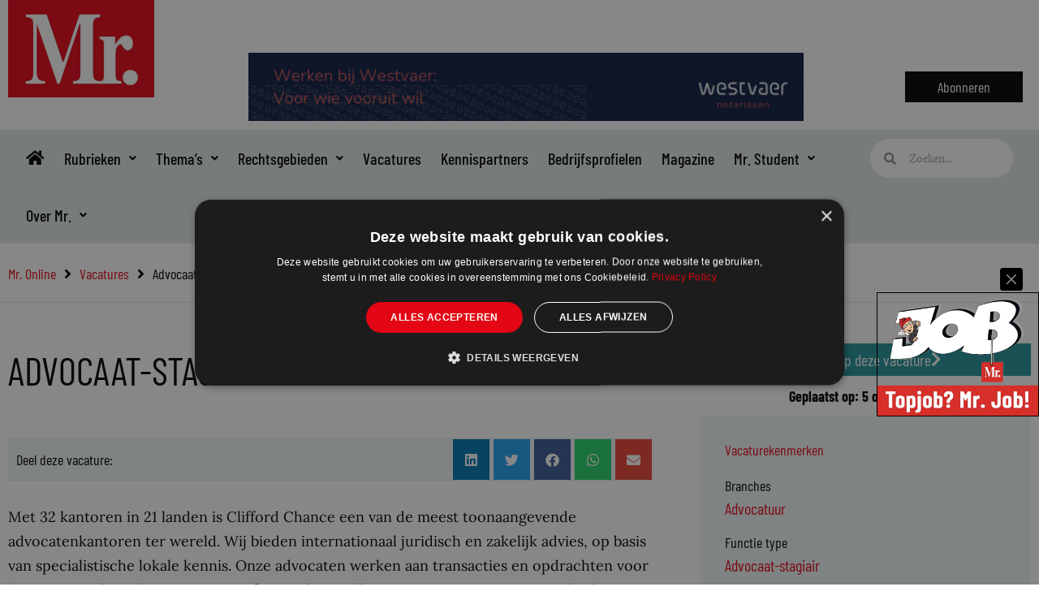

--- FILE ---
content_type: text/html; charset=UTF-8
request_url: https://www.mr-online.nl/juridische-vacatures/advocaat-stagiaire-2/
body_size: 39874
content:
<!DOCTYPE html>
<html lang="nl-NL">
<head>
<meta charset="UTF-8">
<meta name="viewport" content="width=device-width, initial-scale=1">
	<link rel="profile" href="https://gmpg.org/xfn/11"> 
	<meta name='robots' content='index, follow, max-image-preview:large, max-snippet:-1, max-video-preview:-1' />
	<style>img:is([sizes="auto" i], [sizes^="auto," i]) { contain-intrinsic-size: 3000px 1500px }</style>
	<meta name="dlm-version" content="5.0.33">
	<!-- This site is optimized with the Yoast SEO plugin v26.8 - https://yoast.com/product/yoast-seo-wordpress/ -->
	<title>Advocaat-stagiaire - Mr. Online</title>
<link data-rocket-preload as="style" href="https://fonts.googleapis.com/css?family=Barlow%20Condensed%3A500%2C400%2C600&#038;display=swap" rel="preload">
<link href="https://fonts.googleapis.com/css?family=Barlow%20Condensed%3A500%2C400%2C600&#038;display=swap" media="print" onload="this.media=&#039;all&#039;" rel="stylesheet">
<noscript><link rel="stylesheet" href="https://fonts.googleapis.com/css?family=Barlow%20Condensed%3A500%2C400%2C600&#038;display=swap"></noscript>
	<link rel="canonical" href="https://www.mr-online.nl/juridische-vacatures/advocaat-stagiaire-2/" />
	<meta property="og:locale" content="nl_NL" />
	<meta property="og:type" content="article" />
	<meta property="og:title" content="Advocaat-stagiaire - Mr. Online" />
	<meta property="og:description" content="Met 32 kantoren in 21 landen is Clifford Chance een van de meest toonaangevende advocatenkantoren ter wereld. Wij bieden internationaal juridisch en zakelijk advies, op basis van specialistische lokale kennis. Onze advocaten werken aan transacties en opdrachten voor (inter)nationale ondernemingen en financiële instellingen. Wij streven ernaar juridische dienstverlening te bieden van de allerhoogste kwaliteit. Daartoe [&hellip;]" />
	<meta property="og:url" content="https://www.mr-online.nl/juridische-vacatures/advocaat-stagiaire-2/" />
	<meta property="og:site_name" content="Mr. Online" />
	<meta property="article:publisher" content="https://www.facebook.com/Mr.voorjuristen/" />
	<meta property="og:image" content="https://www.mr-online.nl/wp-content/uploads/2023/10/Logo-clifford-change.png.webp" />
	<meta property="og:image:width" content="400" />
	<meta property="og:image:height" content="267" />
	<meta property="og:image:type" content="image/webp" />
	<meta name="twitter:card" content="summary_large_image" />
	<meta name="twitter:site" content="@mr_mag_online" />
	<meta name="twitter:label1" content="Geschatte leestijd" />
	<meta name="twitter:data1" content="3 minuten" />
	<meta name="twitter:label2" content="Written by" />
	<meta name="twitter:data2" content="Sara Janssen" />
	<script type="application/ld+json" class="yoast-schema-graph">{"@context":"https://schema.org","@graph":[{"@type":"WebPage","@id":"https://www.mr-online.nl/juridische-vacatures/advocaat-stagiaire-2/","url":"https://www.mr-online.nl/juridische-vacatures/advocaat-stagiaire-2/","name":"Advocaat-stagiaire - Mr. Online","isPartOf":{"@id":"https://www.mr-online.nl/#website"},"primaryImageOfPage":{"@id":"https://www.mr-online.nl/juridische-vacatures/advocaat-stagiaire-2/#primaryimage"},"image":{"@id":"https://www.mr-online.nl/juridische-vacatures/advocaat-stagiaire-2/#primaryimage"},"thumbnailUrl":"https://www.mr-online.nl/wp-content/uploads/2023/10/Logo-clifford-change.png.webp","datePublished":"2023-10-05T12:15:54+00:00","breadcrumb":{"@id":"https://www.mr-online.nl/juridische-vacatures/advocaat-stagiaire-2/#breadcrumb"},"inLanguage":"nl-NL","potentialAction":[{"@type":"ReadAction","target":["https://www.mr-online.nl/juridische-vacatures/advocaat-stagiaire-2/"]}]},{"@type":"ImageObject","inLanguage":"nl-NL","@id":"https://www.mr-online.nl/juridische-vacatures/advocaat-stagiaire-2/#primaryimage","url":"https://www.mr-online.nl/wp-content/uploads/2023/10/Logo-clifford-change.png.webp","contentUrl":"https://www.mr-online.nl/wp-content/uploads/2023/10/Logo-clifford-change.png.webp","width":400,"height":267},{"@type":"BreadcrumbList","@id":"https://www.mr-online.nl/juridische-vacatures/advocaat-stagiaire-2/#breadcrumb","itemListElement":[{"@type":"ListItem","position":1,"name":"Home","item":"https://www.mr-online.nl/"},{"@type":"ListItem","position":2,"name":"Vacatures","item":"https://www.mr-online.nl/juridische-vacatures/"},{"@type":"ListItem","position":3,"name":"Advocaat-stagiaire"}]},{"@type":"WebSite","@id":"https://www.mr-online.nl/#website","url":"https://www.mr-online.nl/","name":"Mr. Online","description":"Website voor juristen","publisher":{"@id":"https://www.mr-online.nl/#organization"},"potentialAction":[{"@type":"SearchAction","target":{"@type":"EntryPoint","urlTemplate":"https://www.mr-online.nl/?s={search_term_string}"},"query-input":{"@type":"PropertyValueSpecification","valueRequired":true,"valueName":"search_term_string"}}],"inLanguage":"nl-NL"},{"@type":"Organization","@id":"https://www.mr-online.nl/#organization","name":"Mr. Online","url":"https://www.mr-online.nl/","logo":{"@type":"ImageObject","inLanguage":"nl-NL","@id":"https://www.mr-online.nl/#/schema/logo/image/","url":"https://www.mr-online.nl/wp-content/uploads/2021/10/Mr.online-website_logo-1.jpg","contentUrl":"https://www.mr-online.nl/wp-content/uploads/2021/10/Mr.online-website_logo-1.jpg","width":600,"height":400,"caption":"Mr. Online"},"image":{"@id":"https://www.mr-online.nl/#/schema/logo/image/"},"sameAs":["https://www.facebook.com/Mr.voorjuristen/","https://x.com/mr_mag_online"]}]}</script>
	<!-- / Yoast SEO plugin. -->


		<style>
			.lazyload,
			.lazyloading {
				max-width: 100%;
			}
		</style>
		<link rel='stylesheet' id='dce-animations-css' href='https://www.mr-online.nl/wp-content/plugins/dynamic-content-for-elementor/assets/css/animations.css?ver=3.3.13' media='all' />
<link rel='stylesheet' id='wp-block-library-css' href='https://www.mr-online.nl/wp-includes/css/dist/block-library/style.min.css?ver=6b08b2e9575c7794d77c024d080ff291' media='all' />
<link rel='stylesheet' id='astra-theme-css-css' href='https://www.mr-online.nl/wp-content/themes/astra/assets/css/minified/style.min.css?ver=4.11.10' media='all' />
<style id='astra-theme-css-inline-css'>
.ast-no-sidebar .entry-content .alignfull {margin-left: calc( -50vw + 50%);margin-right: calc( -50vw + 50%);max-width: 100vw;width: 100vw;}.ast-no-sidebar .entry-content .alignwide {margin-left: calc(-41vw + 50%);margin-right: calc(-41vw + 50%);max-width: unset;width: unset;}.ast-no-sidebar .entry-content .alignfull .alignfull,.ast-no-sidebar .entry-content .alignfull .alignwide,.ast-no-sidebar .entry-content .alignwide .alignfull,.ast-no-sidebar .entry-content .alignwide .alignwide,.ast-no-sidebar .entry-content .wp-block-column .alignfull,.ast-no-sidebar .entry-content .wp-block-column .alignwide{width: 100%;margin-left: auto;margin-right: auto;}.wp-block-gallery,.blocks-gallery-grid {margin: 0;}.wp-block-separator {max-width: 100px;}.wp-block-separator.is-style-wide,.wp-block-separator.is-style-dots {max-width: none;}.entry-content .has-2-columns .wp-block-column:first-child {padding-right: 10px;}.entry-content .has-2-columns .wp-block-column:last-child {padding-left: 10px;}@media (max-width: 782px) {.entry-content .wp-block-columns .wp-block-column {flex-basis: 100%;}.entry-content .has-2-columns .wp-block-column:first-child {padding-right: 0;}.entry-content .has-2-columns .wp-block-column:last-child {padding-left: 0;}}body .entry-content .wp-block-latest-posts {margin-left: 0;}body .entry-content .wp-block-latest-posts li {list-style: none;}.ast-no-sidebar .ast-container .entry-content .wp-block-latest-posts {margin-left: 0;}.ast-header-break-point .entry-content .alignwide {margin-left: auto;margin-right: auto;}.entry-content .blocks-gallery-item img {margin-bottom: auto;}.wp-block-pullquote {border-top: 4px solid #555d66;border-bottom: 4px solid #555d66;color: #40464d;}:root{--ast-post-nav-space:0;--ast-container-default-xlg-padding:6.67em;--ast-container-default-lg-padding:5.67em;--ast-container-default-slg-padding:4.34em;--ast-container-default-md-padding:3.34em;--ast-container-default-sm-padding:6.67em;--ast-container-default-xs-padding:2.4em;--ast-container-default-xxs-padding:1.4em;--ast-code-block-background:#EEEEEE;--ast-comment-inputs-background:#FAFAFA;--ast-normal-container-width:1340px;--ast-narrow-container-width:750px;--ast-blog-title-font-weight:normal;--ast-blog-meta-weight:inherit;--ast-global-color-primary:var(--ast-global-color-5);--ast-global-color-secondary:var(--ast-global-color-4);--ast-global-color-alternate-background:var(--ast-global-color-7);--ast-global-color-subtle-background:var(--ast-global-color-6);--ast-bg-style-guide:#F8FAFC;--ast-shadow-style-guide:0px 0px 4px 0 #00000057;--ast-global-dark-bg-style:#fff;--ast-global-dark-lfs:#fbfbfb;--ast-widget-bg-color:#fafafa;--ast-wc-container-head-bg-color:#fbfbfb;--ast-title-layout-bg:#eeeeee;--ast-search-border-color:#e7e7e7;--ast-lifter-hover-bg:#e6e6e6;--ast-gallery-block-color:#000;--srfm-color-input-label:var(--ast-global-color-2);}html{font-size:100%;}a,.page-title{color:#e30614;}a:hover,a:focus{color:var(--ast-global-color-1);}body,button,input,select,textarea,.ast-button,.ast-custom-button{font-family:'Minion-Pro',minion-pro,serif;font-weight:400;font-size:16px;font-size:1rem;line-height:var(--ast-body-line-height,1.65em);}blockquote{color:#000000;}h1,h2,h3,h4,h5,h6,.entry-content :where(h1,h2,h3,h4,h5,h6),.site-title,.site-title a{font-family:'Barlow Condensed',sans-serif;font-weight:500;}.ast-site-identity .site-title a{color:var(--ast-global-color-2);}.site-title{font-size:35px;font-size:2.1875rem;display:none;}.site-header .site-description{font-size:15px;font-size:0.9375rem;display:none;}.entry-title{font-size:26px;font-size:1.625rem;}.archive .ast-article-post .ast-article-inner,.blog .ast-article-post .ast-article-inner,.archive .ast-article-post .ast-article-inner:hover,.blog .ast-article-post .ast-article-inner:hover{overflow:hidden;}h1,.entry-content :where(h1){font-size:40px;font-size:2.5rem;font-family:'Barlow Condensed',sans-serif;line-height:1.4em;}h2,.entry-content :where(h2){font-size:32px;font-size:2rem;font-family:'Barlow Condensed',sans-serif;line-height:1.3em;}h3,.entry-content :where(h3){font-size:26px;font-size:1.625rem;font-family:'Barlow Condensed',sans-serif;line-height:1.3em;}h4,.entry-content :where(h4){font-size:24px;font-size:1.5rem;line-height:1.2em;font-family:'Barlow Condensed',sans-serif;}h5,.entry-content :where(h5){font-size:20px;font-size:1.25rem;line-height:1.2em;font-family:'Barlow Condensed',sans-serif;}h6,.entry-content :where(h6){font-size:16px;font-size:1rem;line-height:1.25em;font-family:'Barlow Condensed',sans-serif;}::selection{background-color:#e30614;color:#ffffff;}body,h1,h2,h3,h4,h5,h6,.entry-title a,.entry-content :where(h1,h2,h3,h4,h5,h6){color:#000000;}.tagcloud a:hover,.tagcloud a:focus,.tagcloud a.current-item{color:#ffffff;border-color:#e30614;background-color:#e30614;}input:focus,input[type="text"]:focus,input[type="email"]:focus,input[type="url"]:focus,input[type="password"]:focus,input[type="reset"]:focus,input[type="search"]:focus,textarea:focus{border-color:#e30614;}input[type="radio"]:checked,input[type=reset],input[type="checkbox"]:checked,input[type="checkbox"]:hover:checked,input[type="checkbox"]:focus:checked,input[type=range]::-webkit-slider-thumb{border-color:#e30614;background-color:#e30614;box-shadow:none;}.site-footer a:hover + .post-count,.site-footer a:focus + .post-count{background:#e30614;border-color:#e30614;}.single .nav-links .nav-previous,.single .nav-links .nav-next{color:#e30614;}.entry-meta,.entry-meta *{line-height:1.45;color:#e30614;}.entry-meta a:not(.ast-button):hover,.entry-meta a:not(.ast-button):hover *,.entry-meta a:not(.ast-button):focus,.entry-meta a:not(.ast-button):focus *,.page-links > .page-link,.page-links .page-link:hover,.post-navigation a:hover{color:var(--ast-global-color-1);}#cat option,.secondary .calendar_wrap thead a,.secondary .calendar_wrap thead a:visited{color:#e30614;}.secondary .calendar_wrap #today,.ast-progress-val span{background:#e30614;}.secondary a:hover + .post-count,.secondary a:focus + .post-count{background:#e30614;border-color:#e30614;}.calendar_wrap #today > a{color:#ffffff;}.page-links .page-link,.single .post-navigation a{color:#e30614;}.ast-search-menu-icon .search-form button.search-submit{padding:0 4px;}.ast-search-menu-icon form.search-form{padding-right:0;}.ast-header-search .ast-search-menu-icon.ast-dropdown-active .search-form,.ast-header-search .ast-search-menu-icon.ast-dropdown-active .search-field:focus{transition:all 0.2s;}.search-form input.search-field:focus{outline:none;}.widget-title,.widget .wp-block-heading{font-size:22px;font-size:1.375rem;color:#000000;}.single .ast-author-details .author-title{color:var(--ast-global-color-1);}.ast-search-menu-icon.slide-search a:focus-visible:focus-visible,.astra-search-icon:focus-visible,#close:focus-visible,a:focus-visible,.ast-menu-toggle:focus-visible,.site .skip-link:focus-visible,.wp-block-loginout input:focus-visible,.wp-block-search.wp-block-search__button-inside .wp-block-search__inside-wrapper,.ast-header-navigation-arrow:focus-visible,.ast-orders-table__row .ast-orders-table__cell:focus-visible,a#ast-apply-coupon:focus-visible,#ast-apply-coupon:focus-visible,#close:focus-visible,.button.search-submit:focus-visible,#search_submit:focus,.normal-search:focus-visible,.ast-header-account-wrap:focus-visible,.astra-cart-drawer-close:focus,.ast-single-variation:focus,.ast-button:focus{outline-style:dotted;outline-color:inherit;outline-width:thin;}input:focus,input[type="text"]:focus,input[type="email"]:focus,input[type="url"]:focus,input[type="password"]:focus,input[type="reset"]:focus,input[type="search"]:focus,input[type="number"]:focus,textarea:focus,.wp-block-search__input:focus,[data-section="section-header-mobile-trigger"] .ast-button-wrap .ast-mobile-menu-trigger-minimal:focus,.ast-mobile-popup-drawer.active .menu-toggle-close:focus,#ast-scroll-top:focus,#coupon_code:focus,#ast-coupon-code:focus{border-style:dotted;border-color:inherit;border-width:thin;}input{outline:none;}.main-header-menu .menu-link,.ast-header-custom-item a{color:#000000;}.main-header-menu .menu-item:hover > .menu-link,.main-header-menu .menu-item:hover > .ast-menu-toggle,.main-header-menu .ast-masthead-custom-menu-items a:hover,.main-header-menu .menu-item.focus > .menu-link,.main-header-menu .menu-item.focus > .ast-menu-toggle,.main-header-menu .current-menu-item > .menu-link,.main-header-menu .current-menu-ancestor > .menu-link,.main-header-menu .current-menu-item > .ast-menu-toggle,.main-header-menu .current-menu-ancestor > .ast-menu-toggle{color:#e30614;}.header-main-layout-3 .ast-main-header-bar-alignment{margin-right:auto;}.header-main-layout-2 .site-header-section-left .ast-site-identity{text-align:left;}.ast-logo-title-inline .site-logo-img{padding-right:1em;}.site-logo-img img{ transition:all 0.2s linear;}body .ast-oembed-container *{position:absolute;top:0;width:100%;height:100%;left:0;}body .wp-block-embed-pocket-casts .ast-oembed-container *{position:unset;}.ast-header-break-point .ast-mobile-menu-buttons-minimal.menu-toggle{background:transparent;color:#e30614;}.ast-header-break-point .ast-mobile-menu-buttons-outline.menu-toggle{background:transparent;border:1px solid #e30614;color:#e30614;}.ast-header-break-point .ast-mobile-menu-buttons-fill.menu-toggle{background:#e30614;}.ast-single-post-featured-section + article {margin-top: 2em;}.site-content .ast-single-post-featured-section img {width: 100%;overflow: hidden;object-fit: cover;}.ast-separate-container .site-content .ast-single-post-featured-section + article {margin-top: -80px;z-index: 9;position: relative;border-radius: 4px;}@media (min-width: 922px) {.ast-no-sidebar .site-content .ast-article-image-container--wide {margin-left: -120px;margin-right: -120px;max-width: unset;width: unset;}.ast-left-sidebar .site-content .ast-article-image-container--wide,.ast-right-sidebar .site-content .ast-article-image-container--wide {margin-left: -10px;margin-right: -10px;}.site-content .ast-article-image-container--full {margin-left: calc( -50vw + 50%);margin-right: calc( -50vw + 50%);max-width: 100vw;width: 100vw;}.ast-left-sidebar .site-content .ast-article-image-container--full,.ast-right-sidebar .site-content .ast-article-image-container--full {margin-left: -10px;margin-right: -10px;max-width: inherit;width: auto;}}.site > .ast-single-related-posts-container {margin-top: 0;}@media (min-width: 922px) {.ast-desktop .ast-container--narrow {max-width: var(--ast-narrow-container-width);margin: 0 auto;}}.ast-page-builder-template .hentry {margin: 0;}.ast-page-builder-template .site-content > .ast-container {max-width: 100%;padding: 0;}.ast-page-builder-template .site .site-content #primary {padding: 0;margin: 0;}.ast-page-builder-template .no-results {text-align: center;margin: 4em auto;}.ast-page-builder-template .ast-pagination {padding: 2em;}.ast-page-builder-template .entry-header.ast-no-title.ast-no-thumbnail {margin-top: 0;}.ast-page-builder-template .entry-header.ast-header-without-markup {margin-top: 0;margin-bottom: 0;}.ast-page-builder-template .entry-header.ast-no-title.ast-no-meta {margin-bottom: 0;}.ast-page-builder-template.single .post-navigation {padding-bottom: 2em;}.ast-page-builder-template.single-post .site-content > .ast-container {max-width: 100%;}.ast-page-builder-template .entry-header {margin-top: 4em;margin-left: auto;margin-right: auto;padding-left: 20px;padding-right: 20px;}.single.ast-page-builder-template .entry-header {padding-left: 20px;padding-right: 20px;}.ast-page-builder-template .ast-archive-description {margin: 4em auto 0;padding-left: 20px;padding-right: 20px;}.ast-page-builder-template.ast-no-sidebar .entry-content .alignwide {margin-left: 0;margin-right: 0;}.footer-adv .footer-adv-overlay{border-top-style:solid;border-top-color:#7a7a7a;}@media( max-width: 420px ) {.single .nav-links .nav-previous,.single .nav-links .nav-next {width: 100%;text-align: center;}}.wp-block-buttons.aligncenter{justify-content:center;}@media (max-width:782px){.entry-content .wp-block-columns .wp-block-column{margin-left:0px;}}.wp-block-image.aligncenter{margin-left:auto;margin-right:auto;}.wp-block-table.aligncenter{margin-left:auto;margin-right:auto;}.wp-block-buttons .wp-block-button.is-style-outline .wp-block-button__link.wp-element-button,.ast-outline-button,.wp-block-uagb-buttons-child .uagb-buttons-repeater.ast-outline-button{border-top-width:2px;border-right-width:2px;border-bottom-width:2px;border-left-width:2px;font-family:inherit;font-weight:inherit;line-height:1em;}.wp-block-button .wp-block-button__link.wp-element-button.is-style-outline:not(.has-background),.wp-block-button.is-style-outline>.wp-block-button__link.wp-element-button:not(.has-background),.ast-outline-button{background-color:transparent;}.entry-content[data-ast-blocks-layout] > figure{margin-bottom:1em;}.elementor-widget-container .elementor-loop-container .e-loop-item[data-elementor-type="loop-item"]{width:100%;}@media (max-width:921px){.ast-separate-container #primary,.ast-separate-container #secondary{padding:1.5em 0;}#primary,#secondary{padding:1.5em 0;margin:0;}.ast-left-sidebar #content > .ast-container{display:flex;flex-direction:column-reverse;width:100%;}.ast-separate-container .ast-article-post,.ast-separate-container .ast-article-single{padding:1.5em 2.14em;}.ast-author-box img.avatar{margin:20px 0 0 0;}}@media (min-width:922px){.ast-separate-container.ast-right-sidebar #primary,.ast-separate-container.ast-left-sidebar #primary{border:0;}.search-no-results.ast-separate-container #primary{margin-bottom:4em;}}.elementor-widget-button .elementor-button{border-style:solid;text-decoration:none;border-top-width:0;border-right-width:0;border-left-width:0;border-bottom-width:0;}body .elementor-button.elementor-size-sm,body .elementor-button.elementor-size-xs,body .elementor-button.elementor-size-md,body .elementor-button.elementor-size-lg,body .elementor-button.elementor-size-xl,body .elementor-button{padding-top:10px;padding-right:40px;padding-bottom:10px;padding-left:40px;}.elementor-widget-button .elementor-button{border-color:#e30614;background-color:#e30614;}.elementor-widget-button .elementor-button:hover,.elementor-widget-button .elementor-button:focus{color:#ffffff;background-color:var(--ast-global-color-1);border-color:var(--ast-global-color-1);}.wp-block-button .wp-block-button__link ,.elementor-widget-button .elementor-button{color:#ffffff;}.elementor-widget-button .elementor-button{line-height:1em;}.wp-block-button .wp-block-button__link:hover,.wp-block-button .wp-block-button__link:focus{color:#ffffff;background-color:var(--ast-global-color-1);border-color:var(--ast-global-color-1);}.elementor-widget-heading h1.elementor-heading-title{line-height:1.4em;}.elementor-widget-heading h2.elementor-heading-title{line-height:1.3em;}.elementor-widget-heading h3.elementor-heading-title{line-height:1.3em;}.elementor-widget-heading h4.elementor-heading-title{line-height:1.2em;}.elementor-widget-heading h5.elementor-heading-title{line-height:1.2em;}.elementor-widget-heading h6.elementor-heading-title{line-height:1.25em;}.wp-block-button .wp-block-button__link{border-top-width:0;border-right-width:0;border-left-width:0;border-bottom-width:0;border-color:#e30614;background-color:#e30614;color:#ffffff;font-family:inherit;font-weight:inherit;line-height:1em;padding-top:10px;padding-right:40px;padding-bottom:10px;padding-left:40px;}.menu-toggle,button,.ast-button,.ast-custom-button,.button,input#submit,input[type="button"],input[type="submit"],input[type="reset"]{border-style:solid;border-top-width:0;border-right-width:0;border-left-width:0;border-bottom-width:0;color:#ffffff;border-color:#e30614;background-color:#e30614;padding-top:10px;padding-right:40px;padding-bottom:10px;padding-left:40px;font-family:inherit;font-weight:inherit;line-height:1em;}button:focus,.menu-toggle:hover,button:hover,.ast-button:hover,.ast-custom-button:hover .button:hover,.ast-custom-button:hover ,input[type=reset]:hover,input[type=reset]:focus,input#submit:hover,input#submit:focus,input[type="button"]:hover,input[type="button"]:focus,input[type="submit"]:hover,input[type="submit"]:focus{color:#ffffff;background-color:var(--ast-global-color-1);border-color:var(--ast-global-color-1);}@media (max-width:921px){.ast-mobile-header-stack .main-header-bar .ast-search-menu-icon{display:inline-block;}.ast-header-break-point.ast-header-custom-item-outside .ast-mobile-header-stack .main-header-bar .ast-search-icon{margin:0;}.ast-comment-avatar-wrap img{max-width:2.5em;}.ast-comment-meta{padding:0 1.8888em 1.3333em;}.ast-separate-container .ast-comment-list li.depth-1{padding:1.5em 2.14em;}.ast-separate-container .comment-respond{padding:2em 2.14em;}}@media (min-width:544px){.ast-container{max-width:100%;}}@media (max-width:544px){.ast-separate-container .ast-article-post,.ast-separate-container .ast-article-single,.ast-separate-container .comments-title,.ast-separate-container .ast-archive-description{padding:1.5em 1em;}.ast-separate-container #content .ast-container{padding-left:0.54em;padding-right:0.54em;}.ast-separate-container .ast-comment-list .bypostauthor{padding:.5em;}.ast-search-menu-icon.ast-dropdown-active .search-field{width:170px;}.site-branding img,.site-header .site-logo-img .custom-logo-link img{max-width:100%;}} #ast-mobile-header .ast-site-header-cart-li a{pointer-events:none;}@media (min-width:545px){.ast-page-builder-template .comments-area,.single.ast-page-builder-template .entry-header,.single.ast-page-builder-template .post-navigation,.single.ast-page-builder-template .ast-single-related-posts-container{max-width:1380px;margin-left:auto;margin-right:auto;}}.ast-no-sidebar.ast-separate-container .entry-content .alignfull {margin-left: -6.67em;margin-right: -6.67em;width: auto;}@media (max-width: 1200px) {.ast-no-sidebar.ast-separate-container .entry-content .alignfull {margin-left: -2.4em;margin-right: -2.4em;}}@media (max-width: 768px) {.ast-no-sidebar.ast-separate-container .entry-content .alignfull {margin-left: -2.14em;margin-right: -2.14em;}}@media (max-width: 544px) {.ast-no-sidebar.ast-separate-container .entry-content .alignfull {margin-left: -1em;margin-right: -1em;}}.ast-no-sidebar.ast-separate-container .entry-content .alignwide {margin-left: -20px;margin-right: -20px;}.ast-no-sidebar.ast-separate-container .entry-content .wp-block-column .alignfull,.ast-no-sidebar.ast-separate-container .entry-content .wp-block-column .alignwide {margin-left: auto;margin-right: auto;width: 100%;}@media (max-width:921px){.site-title{display:none;}.site-header .site-description{display:none;}h1,.entry-content :where(h1){font-size:30px;}h2,.entry-content :where(h2){font-size:25px;}h3,.entry-content :where(h3){font-size:20px;}}@media (max-width:544px){.site-title{display:none;}.site-header .site-description{display:none;}h1,.entry-content :where(h1){font-size:30px;}h2,.entry-content :where(h2){font-size:25px;}h3,.entry-content :where(h3){font-size:20px;}}@media (max-width:921px){html{font-size:91.2%;}}@media (max-width:544px){html{font-size:91.2%;}}@media (min-width:922px){.ast-container{max-width:1380px;}}@font-face {font-family: "Astra";src: url(https://www.mr-online.nl/wp-content/themes/astra/assets/fonts/astra.woff) format("woff"),url(https://www.mr-online.nl/wp-content/themes/astra/assets/fonts/astra.ttf) format("truetype"),url(https://www.mr-online.nl/wp-content/themes/astra/assets/fonts/astra.svg#astra) format("svg");font-weight: normal;font-style: normal;font-display: fallback;}@media (max-width:921px) {.main-header-bar .main-header-bar-navigation{display:none;}}.ast-desktop .main-header-menu.submenu-with-border .sub-menu,.ast-desktop .main-header-menu.submenu-with-border .astra-full-megamenu-wrapper{border-color:#e30614;}.ast-desktop .main-header-menu.submenu-with-border .sub-menu{border-top-width:2px;border-style:solid;}.ast-desktop .main-header-menu.submenu-with-border .sub-menu .sub-menu{top:-2px;}.ast-desktop .main-header-menu.submenu-with-border .sub-menu .menu-link,.ast-desktop .main-header-menu.submenu-with-border .children .menu-link{border-bottom-width:0px;border-style:solid;border-color:#eaeaea;}@media (min-width:922px){.main-header-menu .sub-menu .menu-item.ast-left-align-sub-menu:hover > .sub-menu,.main-header-menu .sub-menu .menu-item.ast-left-align-sub-menu.focus > .sub-menu{margin-left:-0px;}}.ast-small-footer{border-top-style:solid;border-top-width:1px;border-top-color:#7a7a7a;}.ast-small-footer-wrap{text-align:center;}.site .comments-area{padding-bottom:3em;}.ast-header-break-point.ast-header-custom-item-inside .main-header-bar .main-header-bar-navigation .ast-search-icon {display: none;}.ast-header-break-point.ast-header-custom-item-inside .main-header-bar .ast-search-menu-icon .search-form {padding: 0;display: block;overflow: hidden;}.ast-header-break-point .ast-header-custom-item .widget:last-child {margin-bottom: 1em;}.ast-header-custom-item .widget {margin: 0.5em;display: inline-block;vertical-align: middle;}.ast-header-custom-item .widget p {margin-bottom: 0;}.ast-header-custom-item .widget li {width: auto;}.ast-header-custom-item-inside .button-custom-menu-item .menu-link {display: none;}.ast-header-custom-item-inside.ast-header-break-point .button-custom-menu-item .ast-custom-button-link {display: none;}.ast-header-custom-item-inside.ast-header-break-point .button-custom-menu-item .menu-link {display: block;}.ast-header-break-point.ast-header-custom-item-outside .main-header-bar .ast-search-icon {margin-right: 1em;}.ast-header-break-point.ast-header-custom-item-inside .main-header-bar .ast-search-menu-icon .search-field,.ast-header-break-point.ast-header-custom-item-inside .main-header-bar .ast-search-menu-icon.ast-inline-search .search-field {width: 100%;padding-right: 5.5em;}.ast-header-break-point.ast-header-custom-item-inside .main-header-bar .ast-search-menu-icon .search-submit {display: block;position: absolute;height: 100%;top: 0;right: 0;padding: 0 1em;border-radius: 0;}.ast-header-break-point .ast-header-custom-item .ast-masthead-custom-menu-items {padding-left: 20px;padding-right: 20px;margin-bottom: 1em;margin-top: 1em;}.ast-header-custom-item-inside.ast-header-break-point .button-custom-menu-item {padding-left: 0;padding-right: 0;margin-top: 0;margin-bottom: 0;}.astra-icon-down_arrow::after {content: "\e900";font-family: Astra;}.astra-icon-close::after {content: "\e5cd";font-family: Astra;}.astra-icon-drag_handle::after {content: "\e25d";font-family: Astra;}.astra-icon-format_align_justify::after {content: "\e235";font-family: Astra;}.astra-icon-menu::after {content: "\e5d2";font-family: Astra;}.astra-icon-reorder::after {content: "\e8fe";font-family: Astra;}.astra-icon-search::after {content: "\e8b6";font-family: Astra;}.astra-icon-zoom_in::after {content: "\e56b";font-family: Astra;}.astra-icon-check-circle::after {content: "\e901";font-family: Astra;}.astra-icon-shopping-cart::after {content: "\f07a";font-family: Astra;}.astra-icon-shopping-bag::after {content: "\f290";font-family: Astra;}.astra-icon-shopping-basket::after {content: "\f291";font-family: Astra;}.astra-icon-circle-o::after {content: "\e903";font-family: Astra;}.astra-icon-certificate::after {content: "\e902";font-family: Astra;}blockquote {padding: 1.2em;}:root .has-ast-global-color-0-color{color:var(--ast-global-color-0);}:root .has-ast-global-color-0-background-color{background-color:var(--ast-global-color-0);}:root .wp-block-button .has-ast-global-color-0-color{color:var(--ast-global-color-0);}:root .wp-block-button .has-ast-global-color-0-background-color{background-color:var(--ast-global-color-0);}:root .has-ast-global-color-1-color{color:var(--ast-global-color-1);}:root .has-ast-global-color-1-background-color{background-color:var(--ast-global-color-1);}:root .wp-block-button .has-ast-global-color-1-color{color:var(--ast-global-color-1);}:root .wp-block-button .has-ast-global-color-1-background-color{background-color:var(--ast-global-color-1);}:root .has-ast-global-color-2-color{color:var(--ast-global-color-2);}:root .has-ast-global-color-2-background-color{background-color:var(--ast-global-color-2);}:root .wp-block-button .has-ast-global-color-2-color{color:var(--ast-global-color-2);}:root .wp-block-button .has-ast-global-color-2-background-color{background-color:var(--ast-global-color-2);}:root .has-ast-global-color-3-color{color:var(--ast-global-color-3);}:root .has-ast-global-color-3-background-color{background-color:var(--ast-global-color-3);}:root .wp-block-button .has-ast-global-color-3-color{color:var(--ast-global-color-3);}:root .wp-block-button .has-ast-global-color-3-background-color{background-color:var(--ast-global-color-3);}:root .has-ast-global-color-4-color{color:var(--ast-global-color-4);}:root .has-ast-global-color-4-background-color{background-color:var(--ast-global-color-4);}:root .wp-block-button .has-ast-global-color-4-color{color:var(--ast-global-color-4);}:root .wp-block-button .has-ast-global-color-4-background-color{background-color:var(--ast-global-color-4);}:root .has-ast-global-color-5-color{color:var(--ast-global-color-5);}:root .has-ast-global-color-5-background-color{background-color:var(--ast-global-color-5);}:root .wp-block-button .has-ast-global-color-5-color{color:var(--ast-global-color-5);}:root .wp-block-button .has-ast-global-color-5-background-color{background-color:var(--ast-global-color-5);}:root .has-ast-global-color-6-color{color:var(--ast-global-color-6);}:root .has-ast-global-color-6-background-color{background-color:var(--ast-global-color-6);}:root .wp-block-button .has-ast-global-color-6-color{color:var(--ast-global-color-6);}:root .wp-block-button .has-ast-global-color-6-background-color{background-color:var(--ast-global-color-6);}:root .has-ast-global-color-7-color{color:var(--ast-global-color-7);}:root .has-ast-global-color-7-background-color{background-color:var(--ast-global-color-7);}:root .wp-block-button .has-ast-global-color-7-color{color:var(--ast-global-color-7);}:root .wp-block-button .has-ast-global-color-7-background-color{background-color:var(--ast-global-color-7);}:root .has-ast-global-color-8-color{color:var(--ast-global-color-8);}:root .has-ast-global-color-8-background-color{background-color:var(--ast-global-color-8);}:root .wp-block-button .has-ast-global-color-8-color{color:var(--ast-global-color-8);}:root .wp-block-button .has-ast-global-color-8-background-color{background-color:var(--ast-global-color-8);}:root{--ast-global-color-0:#0170B9;--ast-global-color-1:#3a3a3a;--ast-global-color-2:#3a3a3a;--ast-global-color-3:#4B4F58;--ast-global-color-4:#F5F5F5;--ast-global-color-5:#FFFFFF;--ast-global-color-6:#E5E5E5;--ast-global-color-7:#424242;--ast-global-color-8:#000000;}:root {--ast-border-color : #dddddd;}.ast-single-entry-banner {-js-display: flex;display: flex;flex-direction: column;justify-content: center;text-align: center;position: relative;background: var(--ast-title-layout-bg);}.ast-single-entry-banner[data-banner-layout="layout-1"] {max-width: 1340px;background: inherit;padding: 20px 0;}.ast-single-entry-banner[data-banner-width-type="custom"] {margin: 0 auto;width: 100%;}.ast-single-entry-banner + .site-content .entry-header {margin-bottom: 0;}.site .ast-author-avatar {--ast-author-avatar-size: ;}a.ast-underline-text {text-decoration: underline;}.ast-container > .ast-terms-link {position: relative;display: block;}a.ast-button.ast-badge-tax {padding: 4px 8px;border-radius: 3px;font-size: inherit;}header.entry-header > *:not(:last-child){margin-bottom:10px;}header.entry-header .post-thumb img,.ast-single-post-featured-section.post-thumb img{aspect-ratio:16/9;}.ast-archive-entry-banner {-js-display: flex;display: flex;flex-direction: column;justify-content: center;text-align: center;position: relative;background: var(--ast-title-layout-bg);}.ast-archive-entry-banner[data-banner-width-type="custom"] {margin: 0 auto;width: 100%;}.ast-archive-entry-banner[data-banner-layout="layout-1"] {background: inherit;padding: 20px 0;text-align: left;}body.archive .ast-archive-description{max-width:1340px;width:100%;text-align:left;padding-top:3em;padding-right:3em;padding-bottom:3em;padding-left:3em;}body.archive .ast-archive-description .ast-archive-title,body.archive .ast-archive-description .ast-archive-title *{font-size:40px;font-size:2.5rem;}body.archive .ast-archive-description > *:not(:last-child){margin-bottom:10px;}@media (max-width:921px){body.archive .ast-archive-description{text-align:left;}}@media (max-width:544px){body.archive .ast-archive-description{text-align:left;}}.ast-breadcrumbs .trail-browse,.ast-breadcrumbs .trail-items,.ast-breadcrumbs .trail-items li{display:inline-block;margin:0;padding:0;border:none;background:inherit;text-indent:0;text-decoration:none;}.ast-breadcrumbs .trail-browse{font-size:inherit;font-style:inherit;font-weight:inherit;color:inherit;}.ast-breadcrumbs .trail-items{list-style:none;}.trail-items li::after{padding:0 0.3em;content:"\00bb";}.trail-items li:last-of-type::after{display:none;}h1,h2,h3,h4,h5,h6,.entry-content :where(h1,h2,h3,h4,h5,h6){color:var(--ast-global-color-2);}.elementor-posts-container [CLASS*="ast-width-"]{width:100%;}.elementor-template-full-width .ast-container{display:block;}.elementor-screen-only,.screen-reader-text,.screen-reader-text span,.ui-helper-hidden-accessible{top:0 !important;}@media (max-width:544px){.elementor-element .elementor-wc-products .woocommerce[class*="columns-"] ul.products li.product{width:auto;margin:0;}.elementor-element .woocommerce .woocommerce-result-count{float:none;}}.ast-header-break-point .main-header-bar{border-bottom-width:1px;}@media (min-width:922px){.main-header-bar{border-bottom-width:1px;}}.main-header-menu .menu-item,#astra-footer-menu .menu-item,.main-header-bar .ast-masthead-custom-menu-items{-js-display:flex;display:flex;-webkit-box-pack:center;-webkit-justify-content:center;-moz-box-pack:center;-ms-flex-pack:center;justify-content:center;-webkit-box-orient:vertical;-webkit-box-direction:normal;-webkit-flex-direction:column;-moz-box-orient:vertical;-moz-box-direction:normal;-ms-flex-direction:column;flex-direction:column;}.main-header-menu > .menu-item > .menu-link,#astra-footer-menu > .menu-item > .menu-link{height:100%;-webkit-box-align:center;-webkit-align-items:center;-moz-box-align:center;-ms-flex-align:center;align-items:center;-js-display:flex;display:flex;}.ast-primary-menu-disabled .main-header-bar .ast-masthead-custom-menu-items{flex:unset;}.main-header-menu .sub-menu .menu-item.menu-item-has-children > .menu-link:after{position:absolute;right:1em;top:50%;transform:translate(0,-50%) rotate(270deg);}.ast-header-break-point .main-header-bar .main-header-bar-navigation .page_item_has_children > .ast-menu-toggle::before,.ast-header-break-point .main-header-bar .main-header-bar-navigation .menu-item-has-children > .ast-menu-toggle::before,.ast-mobile-popup-drawer .main-header-bar-navigation .menu-item-has-children>.ast-menu-toggle::before,.ast-header-break-point .ast-mobile-header-wrap .main-header-bar-navigation .menu-item-has-children > .ast-menu-toggle::before{font-weight:bold;content:"\e900";font-family:Astra;text-decoration:inherit;display:inline-block;}.ast-header-break-point .main-navigation ul.sub-menu .menu-item .menu-link:before{content:"\e900";font-family:Astra;font-size:.65em;text-decoration:inherit;display:inline-block;transform:translate(0,-2px) rotateZ(270deg);margin-right:5px;}.widget_search .search-form:after{font-family:Astra;font-size:1.2em;font-weight:normal;content:"\e8b6";position:absolute;top:50%;right:15px;transform:translate(0,-50%);}.astra-search-icon::before{content:"\e8b6";font-family:Astra;font-style:normal;font-weight:normal;text-decoration:inherit;text-align:center;-webkit-font-smoothing:antialiased;-moz-osx-font-smoothing:grayscale;z-index:3;}.main-header-bar .main-header-bar-navigation .page_item_has_children > a:after,.main-header-bar .main-header-bar-navigation .menu-item-has-children > a:after,.menu-item-has-children .ast-header-navigation-arrow:after{content:"\e900";display:inline-block;font-family:Astra;font-size:.6rem;font-weight:bold;text-rendering:auto;-webkit-font-smoothing:antialiased;-moz-osx-font-smoothing:grayscale;margin-left:10px;line-height:normal;}.menu-item-has-children .sub-menu .ast-header-navigation-arrow:after{margin-left:0;}.ast-mobile-popup-drawer .main-header-bar-navigation .ast-submenu-expanded>.ast-menu-toggle::before{transform:rotateX(180deg);}.ast-header-break-point .main-header-bar-navigation .menu-item-has-children > .menu-link:after{display:none;}@media (min-width:922px){.ast-builder-menu .main-navigation > ul > li:last-child a{margin-right:0;}}.ast-separate-container .ast-article-inner{background-color:transparent;background-image:none;}.ast-separate-container .ast-article-post{background-color:var(--ast-global-color-5);background-image:none;}@media (max-width:921px){.ast-separate-container .ast-article-post{background-color:var(--ast-global-color-5);background-image:none;}}@media (max-width:544px){.ast-separate-container .ast-article-post{background-color:var(--ast-global-color-5);background-image:none;}}.ast-separate-container .ast-article-single:not(.ast-related-post),.ast-separate-container .error-404,.ast-separate-container .no-results,.single.ast-separate-container.ast-author-meta,.ast-separate-container .related-posts-title-wrapper,.ast-separate-container .comments-count-wrapper,.ast-box-layout.ast-plain-container .site-content,.ast-padded-layout.ast-plain-container .site-content,.ast-separate-container .ast-archive-description,.ast-separate-container .comments-area .comment-respond,.ast-separate-container .comments-area .ast-comment-list li,.ast-separate-container .comments-area .comments-title{background-color:var(--ast-global-color-5);background-image:none;}@media (max-width:921px){.ast-separate-container .ast-article-single:not(.ast-related-post),.ast-separate-container .error-404,.ast-separate-container .no-results,.single.ast-separate-container.ast-author-meta,.ast-separate-container .related-posts-title-wrapper,.ast-separate-container .comments-count-wrapper,.ast-box-layout.ast-plain-container .site-content,.ast-padded-layout.ast-plain-container .site-content,.ast-separate-container .ast-archive-description{background-color:var(--ast-global-color-5);background-image:none;}}@media (max-width:544px){.ast-separate-container .ast-article-single:not(.ast-related-post),.ast-separate-container .error-404,.ast-separate-container .no-results,.single.ast-separate-container.ast-author-meta,.ast-separate-container .related-posts-title-wrapper,.ast-separate-container .comments-count-wrapper,.ast-box-layout.ast-plain-container .site-content,.ast-padded-layout.ast-plain-container .site-content,.ast-separate-container .ast-archive-description{background-color:var(--ast-global-color-5);background-image:none;}}.ast-separate-container.ast-two-container #secondary .widget{background-color:var(--ast-global-color-5);background-image:none;}@media (max-width:921px){.ast-separate-container.ast-two-container #secondary .widget{background-color:var(--ast-global-color-5);background-image:none;}}@media (max-width:544px){.ast-separate-container.ast-two-container #secondary .widget{background-color:var(--ast-global-color-5);background-image:none;}}#ast-scroll-top {display: none;position: fixed;text-align: center;cursor: pointer;z-index: 99;width: 2.1em;height: 2.1em;line-height: 2.1;color: #ffffff;border-radius: 2px;content: "";outline: inherit;}@media (min-width: 769px) {#ast-scroll-top {content: "769";}}#ast-scroll-top .ast-icon.icon-arrow svg {margin-left: 0px;vertical-align: middle;transform: translate(0,-20%) rotate(180deg);width: 1.6em;}.ast-scroll-to-top-right {right: 30px;bottom: 30px;}.ast-scroll-to-top-left {left: 30px;bottom: 30px;}#ast-scroll-top{background-color:#e30614;font-size:15px;}.ast-scroll-top-icon::before{content:"\e900";font-family:Astra;text-decoration:inherit;}.ast-scroll-top-icon{transform:rotate(180deg);}@media (max-width:921px){#ast-scroll-top .ast-icon.icon-arrow svg{width:1em;}}:root{--e-global-color-astglobalcolor0:#0170B9;--e-global-color-astglobalcolor1:#3a3a3a;--e-global-color-astglobalcolor2:#3a3a3a;--e-global-color-astglobalcolor3:#4B4F58;--e-global-color-astglobalcolor4:#F5F5F5;--e-global-color-astglobalcolor5:#FFFFFF;--e-global-color-astglobalcolor6:#E5E5E5;--e-global-color-astglobalcolor7:#424242;--e-global-color-astglobalcolor8:#000000;}
</style>

<style id='co-authors-plus-coauthors-style-inline-css'>
.wp-block-co-authors-plus-coauthors.is-layout-flow [class*=wp-block-co-authors-plus]{display:inline}

</style>
<style id='co-authors-plus-avatar-style-inline-css'>
.wp-block-co-authors-plus-avatar :where(img){height:auto;max-width:100%;vertical-align:bottom}.wp-block-co-authors-plus-coauthors.is-layout-flow .wp-block-co-authors-plus-avatar :where(img){vertical-align:middle}.wp-block-co-authors-plus-avatar:is(.alignleft,.alignright){display:table}.wp-block-co-authors-plus-avatar.aligncenter{display:table;margin-inline:auto}

</style>
<style id='co-authors-plus-image-style-inline-css'>
.wp-block-co-authors-plus-image{margin-bottom:0}.wp-block-co-authors-plus-image :where(img){height:auto;max-width:100%;vertical-align:bottom}.wp-block-co-authors-plus-coauthors.is-layout-flow .wp-block-co-authors-plus-image :where(img){vertical-align:middle}.wp-block-co-authors-plus-image:is(.alignfull,.alignwide) :where(img){width:100%}.wp-block-co-authors-plus-image:is(.alignleft,.alignright){display:table}.wp-block-co-authors-plus-image.aligncenter{display:table;margin-inline:auto}

</style>
<style id='global-styles-inline-css'>
:root{--wp--preset--aspect-ratio--square: 1;--wp--preset--aspect-ratio--4-3: 4/3;--wp--preset--aspect-ratio--3-4: 3/4;--wp--preset--aspect-ratio--3-2: 3/2;--wp--preset--aspect-ratio--2-3: 2/3;--wp--preset--aspect-ratio--16-9: 16/9;--wp--preset--aspect-ratio--9-16: 9/16;--wp--preset--color--black: #000000;--wp--preset--color--cyan-bluish-gray: #abb8c3;--wp--preset--color--white: #ffffff;--wp--preset--color--pale-pink: #f78da7;--wp--preset--color--vivid-red: #cf2e2e;--wp--preset--color--luminous-vivid-orange: #ff6900;--wp--preset--color--luminous-vivid-amber: #fcb900;--wp--preset--color--light-green-cyan: #7bdcb5;--wp--preset--color--vivid-green-cyan: #00d084;--wp--preset--color--pale-cyan-blue: #8ed1fc;--wp--preset--color--vivid-cyan-blue: #0693e3;--wp--preset--color--vivid-purple: #9b51e0;--wp--preset--color--ast-global-color-0: var(--ast-global-color-0);--wp--preset--color--ast-global-color-1: var(--ast-global-color-1);--wp--preset--color--ast-global-color-2: var(--ast-global-color-2);--wp--preset--color--ast-global-color-3: var(--ast-global-color-3);--wp--preset--color--ast-global-color-4: var(--ast-global-color-4);--wp--preset--color--ast-global-color-5: var(--ast-global-color-5);--wp--preset--color--ast-global-color-6: var(--ast-global-color-6);--wp--preset--color--ast-global-color-7: var(--ast-global-color-7);--wp--preset--color--ast-global-color-8: var(--ast-global-color-8);--wp--preset--gradient--vivid-cyan-blue-to-vivid-purple: linear-gradient(135deg,rgba(6,147,227,1) 0%,rgb(155,81,224) 100%);--wp--preset--gradient--light-green-cyan-to-vivid-green-cyan: linear-gradient(135deg,rgb(122,220,180) 0%,rgb(0,208,130) 100%);--wp--preset--gradient--luminous-vivid-amber-to-luminous-vivid-orange: linear-gradient(135deg,rgba(252,185,0,1) 0%,rgba(255,105,0,1) 100%);--wp--preset--gradient--luminous-vivid-orange-to-vivid-red: linear-gradient(135deg,rgba(255,105,0,1) 0%,rgb(207,46,46) 100%);--wp--preset--gradient--very-light-gray-to-cyan-bluish-gray: linear-gradient(135deg,rgb(238,238,238) 0%,rgb(169,184,195) 100%);--wp--preset--gradient--cool-to-warm-spectrum: linear-gradient(135deg,rgb(74,234,220) 0%,rgb(151,120,209) 20%,rgb(207,42,186) 40%,rgb(238,44,130) 60%,rgb(251,105,98) 80%,rgb(254,248,76) 100%);--wp--preset--gradient--blush-light-purple: linear-gradient(135deg,rgb(255,206,236) 0%,rgb(152,150,240) 100%);--wp--preset--gradient--blush-bordeaux: linear-gradient(135deg,rgb(254,205,165) 0%,rgb(254,45,45) 50%,rgb(107,0,62) 100%);--wp--preset--gradient--luminous-dusk: linear-gradient(135deg,rgb(255,203,112) 0%,rgb(199,81,192) 50%,rgb(65,88,208) 100%);--wp--preset--gradient--pale-ocean: linear-gradient(135deg,rgb(255,245,203) 0%,rgb(182,227,212) 50%,rgb(51,167,181) 100%);--wp--preset--gradient--electric-grass: linear-gradient(135deg,rgb(202,248,128) 0%,rgb(113,206,126) 100%);--wp--preset--gradient--midnight: linear-gradient(135deg,rgb(2,3,129) 0%,rgb(40,116,252) 100%);--wp--preset--font-size--small: 13px;--wp--preset--font-size--medium: 20px;--wp--preset--font-size--large: 36px;--wp--preset--font-size--x-large: 42px;--wp--preset--spacing--20: 0.44rem;--wp--preset--spacing--30: 0.67rem;--wp--preset--spacing--40: 1rem;--wp--preset--spacing--50: 1.5rem;--wp--preset--spacing--60: 2.25rem;--wp--preset--spacing--70: 3.38rem;--wp--preset--spacing--80: 5.06rem;--wp--preset--shadow--natural: 6px 6px 9px rgba(0, 0, 0, 0.2);--wp--preset--shadow--deep: 12px 12px 50px rgba(0, 0, 0, 0.4);--wp--preset--shadow--sharp: 6px 6px 0px rgba(0, 0, 0, 0.2);--wp--preset--shadow--outlined: 6px 6px 0px -3px rgba(255, 255, 255, 1), 6px 6px rgba(0, 0, 0, 1);--wp--preset--shadow--crisp: 6px 6px 0px rgba(0, 0, 0, 1);}:root { --wp--style--global--content-size: var(--wp--custom--ast-content-width-size);--wp--style--global--wide-size: var(--wp--custom--ast-wide-width-size); }:where(body) { margin: 0; }.wp-site-blocks > .alignleft { float: left; margin-right: 2em; }.wp-site-blocks > .alignright { float: right; margin-left: 2em; }.wp-site-blocks > .aligncenter { justify-content: center; margin-left: auto; margin-right: auto; }:where(.wp-site-blocks) > * { margin-block-start: 24px; margin-block-end: 0; }:where(.wp-site-blocks) > :first-child { margin-block-start: 0; }:where(.wp-site-blocks) > :last-child { margin-block-end: 0; }:root { --wp--style--block-gap: 24px; }:root :where(.is-layout-flow) > :first-child{margin-block-start: 0;}:root :where(.is-layout-flow) > :last-child{margin-block-end: 0;}:root :where(.is-layout-flow) > *{margin-block-start: 24px;margin-block-end: 0;}:root :where(.is-layout-constrained) > :first-child{margin-block-start: 0;}:root :where(.is-layout-constrained) > :last-child{margin-block-end: 0;}:root :where(.is-layout-constrained) > *{margin-block-start: 24px;margin-block-end: 0;}:root :where(.is-layout-flex){gap: 24px;}:root :where(.is-layout-grid){gap: 24px;}.is-layout-flow > .alignleft{float: left;margin-inline-start: 0;margin-inline-end: 2em;}.is-layout-flow > .alignright{float: right;margin-inline-start: 2em;margin-inline-end: 0;}.is-layout-flow > .aligncenter{margin-left: auto !important;margin-right: auto !important;}.is-layout-constrained > .alignleft{float: left;margin-inline-start: 0;margin-inline-end: 2em;}.is-layout-constrained > .alignright{float: right;margin-inline-start: 2em;margin-inline-end: 0;}.is-layout-constrained > .aligncenter{margin-left: auto !important;margin-right: auto !important;}.is-layout-constrained > :where(:not(.alignleft):not(.alignright):not(.alignfull)){max-width: var(--wp--style--global--content-size);margin-left: auto !important;margin-right: auto !important;}.is-layout-constrained > .alignwide{max-width: var(--wp--style--global--wide-size);}body .is-layout-flex{display: flex;}.is-layout-flex{flex-wrap: wrap;align-items: center;}.is-layout-flex > :is(*, div){margin: 0;}body .is-layout-grid{display: grid;}.is-layout-grid > :is(*, div){margin: 0;}body{padding-top: 0px;padding-right: 0px;padding-bottom: 0px;padding-left: 0px;}a:where(:not(.wp-element-button)){text-decoration: none;}:root :where(.wp-element-button, .wp-block-button__link){background-color: #32373c;border-width: 0;color: #fff;font-family: inherit;font-size: inherit;line-height: inherit;padding: calc(0.667em + 2px) calc(1.333em + 2px);text-decoration: none;}.has-black-color{color: var(--wp--preset--color--black) !important;}.has-cyan-bluish-gray-color{color: var(--wp--preset--color--cyan-bluish-gray) !important;}.has-white-color{color: var(--wp--preset--color--white) !important;}.has-pale-pink-color{color: var(--wp--preset--color--pale-pink) !important;}.has-vivid-red-color{color: var(--wp--preset--color--vivid-red) !important;}.has-luminous-vivid-orange-color{color: var(--wp--preset--color--luminous-vivid-orange) !important;}.has-luminous-vivid-amber-color{color: var(--wp--preset--color--luminous-vivid-amber) !important;}.has-light-green-cyan-color{color: var(--wp--preset--color--light-green-cyan) !important;}.has-vivid-green-cyan-color{color: var(--wp--preset--color--vivid-green-cyan) !important;}.has-pale-cyan-blue-color{color: var(--wp--preset--color--pale-cyan-blue) !important;}.has-vivid-cyan-blue-color{color: var(--wp--preset--color--vivid-cyan-blue) !important;}.has-vivid-purple-color{color: var(--wp--preset--color--vivid-purple) !important;}.has-ast-global-color-0-color{color: var(--wp--preset--color--ast-global-color-0) !important;}.has-ast-global-color-1-color{color: var(--wp--preset--color--ast-global-color-1) !important;}.has-ast-global-color-2-color{color: var(--wp--preset--color--ast-global-color-2) !important;}.has-ast-global-color-3-color{color: var(--wp--preset--color--ast-global-color-3) !important;}.has-ast-global-color-4-color{color: var(--wp--preset--color--ast-global-color-4) !important;}.has-ast-global-color-5-color{color: var(--wp--preset--color--ast-global-color-5) !important;}.has-ast-global-color-6-color{color: var(--wp--preset--color--ast-global-color-6) !important;}.has-ast-global-color-7-color{color: var(--wp--preset--color--ast-global-color-7) !important;}.has-ast-global-color-8-color{color: var(--wp--preset--color--ast-global-color-8) !important;}.has-black-background-color{background-color: var(--wp--preset--color--black) !important;}.has-cyan-bluish-gray-background-color{background-color: var(--wp--preset--color--cyan-bluish-gray) !important;}.has-white-background-color{background-color: var(--wp--preset--color--white) !important;}.has-pale-pink-background-color{background-color: var(--wp--preset--color--pale-pink) !important;}.has-vivid-red-background-color{background-color: var(--wp--preset--color--vivid-red) !important;}.has-luminous-vivid-orange-background-color{background-color: var(--wp--preset--color--luminous-vivid-orange) !important;}.has-luminous-vivid-amber-background-color{background-color: var(--wp--preset--color--luminous-vivid-amber) !important;}.has-light-green-cyan-background-color{background-color: var(--wp--preset--color--light-green-cyan) !important;}.has-vivid-green-cyan-background-color{background-color: var(--wp--preset--color--vivid-green-cyan) !important;}.has-pale-cyan-blue-background-color{background-color: var(--wp--preset--color--pale-cyan-blue) !important;}.has-vivid-cyan-blue-background-color{background-color: var(--wp--preset--color--vivid-cyan-blue) !important;}.has-vivid-purple-background-color{background-color: var(--wp--preset--color--vivid-purple) !important;}.has-ast-global-color-0-background-color{background-color: var(--wp--preset--color--ast-global-color-0) !important;}.has-ast-global-color-1-background-color{background-color: var(--wp--preset--color--ast-global-color-1) !important;}.has-ast-global-color-2-background-color{background-color: var(--wp--preset--color--ast-global-color-2) !important;}.has-ast-global-color-3-background-color{background-color: var(--wp--preset--color--ast-global-color-3) !important;}.has-ast-global-color-4-background-color{background-color: var(--wp--preset--color--ast-global-color-4) !important;}.has-ast-global-color-5-background-color{background-color: var(--wp--preset--color--ast-global-color-5) !important;}.has-ast-global-color-6-background-color{background-color: var(--wp--preset--color--ast-global-color-6) !important;}.has-ast-global-color-7-background-color{background-color: var(--wp--preset--color--ast-global-color-7) !important;}.has-ast-global-color-8-background-color{background-color: var(--wp--preset--color--ast-global-color-8) !important;}.has-black-border-color{border-color: var(--wp--preset--color--black) !important;}.has-cyan-bluish-gray-border-color{border-color: var(--wp--preset--color--cyan-bluish-gray) !important;}.has-white-border-color{border-color: var(--wp--preset--color--white) !important;}.has-pale-pink-border-color{border-color: var(--wp--preset--color--pale-pink) !important;}.has-vivid-red-border-color{border-color: var(--wp--preset--color--vivid-red) !important;}.has-luminous-vivid-orange-border-color{border-color: var(--wp--preset--color--luminous-vivid-orange) !important;}.has-luminous-vivid-amber-border-color{border-color: var(--wp--preset--color--luminous-vivid-amber) !important;}.has-light-green-cyan-border-color{border-color: var(--wp--preset--color--light-green-cyan) !important;}.has-vivid-green-cyan-border-color{border-color: var(--wp--preset--color--vivid-green-cyan) !important;}.has-pale-cyan-blue-border-color{border-color: var(--wp--preset--color--pale-cyan-blue) !important;}.has-vivid-cyan-blue-border-color{border-color: var(--wp--preset--color--vivid-cyan-blue) !important;}.has-vivid-purple-border-color{border-color: var(--wp--preset--color--vivid-purple) !important;}.has-ast-global-color-0-border-color{border-color: var(--wp--preset--color--ast-global-color-0) !important;}.has-ast-global-color-1-border-color{border-color: var(--wp--preset--color--ast-global-color-1) !important;}.has-ast-global-color-2-border-color{border-color: var(--wp--preset--color--ast-global-color-2) !important;}.has-ast-global-color-3-border-color{border-color: var(--wp--preset--color--ast-global-color-3) !important;}.has-ast-global-color-4-border-color{border-color: var(--wp--preset--color--ast-global-color-4) !important;}.has-ast-global-color-5-border-color{border-color: var(--wp--preset--color--ast-global-color-5) !important;}.has-ast-global-color-6-border-color{border-color: var(--wp--preset--color--ast-global-color-6) !important;}.has-ast-global-color-7-border-color{border-color: var(--wp--preset--color--ast-global-color-7) !important;}.has-ast-global-color-8-border-color{border-color: var(--wp--preset--color--ast-global-color-8) !important;}.has-vivid-cyan-blue-to-vivid-purple-gradient-background{background: var(--wp--preset--gradient--vivid-cyan-blue-to-vivid-purple) !important;}.has-light-green-cyan-to-vivid-green-cyan-gradient-background{background: var(--wp--preset--gradient--light-green-cyan-to-vivid-green-cyan) !important;}.has-luminous-vivid-amber-to-luminous-vivid-orange-gradient-background{background: var(--wp--preset--gradient--luminous-vivid-amber-to-luminous-vivid-orange) !important;}.has-luminous-vivid-orange-to-vivid-red-gradient-background{background: var(--wp--preset--gradient--luminous-vivid-orange-to-vivid-red) !important;}.has-very-light-gray-to-cyan-bluish-gray-gradient-background{background: var(--wp--preset--gradient--very-light-gray-to-cyan-bluish-gray) !important;}.has-cool-to-warm-spectrum-gradient-background{background: var(--wp--preset--gradient--cool-to-warm-spectrum) !important;}.has-blush-light-purple-gradient-background{background: var(--wp--preset--gradient--blush-light-purple) !important;}.has-blush-bordeaux-gradient-background{background: var(--wp--preset--gradient--blush-bordeaux) !important;}.has-luminous-dusk-gradient-background{background: var(--wp--preset--gradient--luminous-dusk) !important;}.has-pale-ocean-gradient-background{background: var(--wp--preset--gradient--pale-ocean) !important;}.has-electric-grass-gradient-background{background: var(--wp--preset--gradient--electric-grass) !important;}.has-midnight-gradient-background{background: var(--wp--preset--gradient--midnight) !important;}.has-small-font-size{font-size: var(--wp--preset--font-size--small) !important;}.has-medium-font-size{font-size: var(--wp--preset--font-size--medium) !important;}.has-large-font-size{font-size: var(--wp--preset--font-size--large) !important;}.has-x-large-font-size{font-size: var(--wp--preset--font-size--x-large) !important;}
:root :where(.wp-block-pullquote){font-size: 1.5em;line-height: 1.6;}
</style>
<link rel='stylesheet' id='_ning_font_awesome_css-css' href='https://www.mr-online.nl/wp-content/plugins/angwp/assets/fonts/font-awesome/css/font-awesome.min.css?ver=1.6.2' media='all' />
<link rel='stylesheet' id='_ning_css-css' href='https://www.mr-online.nl/wp-content/plugins/angwp/assets/dist/angwp.bundle.js.css?ver=1.6.2' media='all' />
<link rel='stylesheet' id='spr_col_animate_css-css' href='https://www.mr-online.nl/wp-content/plugins/angwp/include/extensions/spr_columns/assets/css/animate.min.css?ver=1.6.2' media='all' />
<link rel='stylesheet' id='spr_col_css-css' href='https://www.mr-online.nl/wp-content/plugins/angwp/include/extensions/spr_columns/assets/css/spr_columns.css?ver=1.6.2' media='all' />
<link rel='stylesheet' id='bsa-public-css-css' href='https://www.mr-online.nl/wp-content/plugins/bondis-subscriptions-api/versionFolder1.6.2/base/css/bsa-public-css.css?ver=1.6.2' media='all' />
<link rel='stylesheet' id='bsa-front-end-css-css' href='https://www.mr-online.nl/wp-content/plugins/bondis-subscriptions-api/versionFolder1.6.2/base/css/bsa-front-end-css.css?ver=1.6.2' media='all' />
<link rel='stylesheet' id='custom-typekit-css-css' href='https://use.typekit.net/zmf0gvm.css?ver=2.1.0' media='all' />
<link rel='stylesheet' id='collapscore-css-css' href='https://www.mr-online.nl/wp-content/plugins/jquery-collapse-o-matic/css/core_style.css?ver=1.0' media='all' />
<style id='collapscore-css-inline-css'>
.collapseomatic.button { color: #ffffff; }
.colomat-close { display: none !important; }
</style>
<link rel='stylesheet' id='mailerlite_forms.css-css' href='https://www.mr-online.nl/wp-content/plugins/official-mailerlite-sign-up-forms/assets/css/mailerlite_forms.css?ver=1.7.18' media='all' />
<link rel='stylesheet' id='astra-addon-css-css' href='https://www.mr-online.nl/wp-content/uploads/astra-addon/astra-addon-6970e092cf31f3-88424493.css?ver=4.12.1' media='all' />
<style id='astra-addon-css-inline-css'>
@media (min-width:922px){.ast-hide-display-device-desktop{display:none;}[class^="astra-advanced-hook-"] .wp-block-query .wp-block-post-template .wp-block-post{width:100%;}}@media (min-width:545px) and (max-width:921px){.ast-hide-display-device-tablet{display:none;}}@media (max-width:544px){.ast-hide-display-device-mobile{display:none;}}.ast-header-search .ast-search-menu-icon .search-field{border-radius:2px;}.ast-header-search .ast-search-menu-icon .search-submit{border-radius:2px;}.ast-header-search .ast-search-menu-icon .search-form{border-top-width:1px;border-bottom-width:1px;border-left-width:1px;border-right-width:1px;border-color:#ddd;border-radius:2px;}@media (max-width:921px){.ast-separate-container .ast-article-post,.ast-separate-container .ast-article-single,.ast-separate-container .ast-comment-list li.depth-1,.ast-separate-container .comment-respond .ast-separate-container .ast-related-posts-wrap,.single.ast-separate-container .ast-author-details{padding-top:1.5em;padding-bottom:1.5em;}.ast-separate-container .ast-article-post,.ast-separate-container .ast-article-single,.ast-separate-container .comments-count-wrapper,.ast-separate-container .ast-comment-list li.depth-1,.ast-separate-container .comment-respond,.ast-separate-container .related-posts-title-wrapper,.ast-separate-container .related-posts-title-wrapper .single.ast-separate-container .about-author-title-wrapper,.ast-separate-container .ast-related-posts-wrap,.single.ast-separate-container .ast-author-details,.ast-separate-container .ast-single-related-posts-container{padding-right:2.14em;padding-left:2.14em;}.ast-narrow-container .ast-article-post,.ast-narrow-container .ast-article-single,.ast-narrow-container .ast-comment-list li.depth-1,.ast-narrow-container .comment-respond,.ast-narrow-container .ast-related-posts-wrap,.ast-narrow-container .ast-single-related-posts-container,.single.ast-narrow-container .ast-author-details{padding-top:1.5em;padding-bottom:1.5em;}.ast-narrow-container .ast-article-post,.ast-narrow-container .ast-article-single,.ast-narrow-container .comments-count-wrapper,.ast-narrow-container .ast-comment-list li.depth-1,.ast-narrow-container .comment-respond,.ast-narrow-container .related-posts-title-wrapper,.ast-narrow-container .related-posts-title-wrapper,.single.ast-narrow-container .about-author-title-wrapper,.ast-narrow-container .ast-related-posts-wrap,.ast-narrow-container .ast-single-related-posts-container,.single.ast-narrow-container .ast-author-details{padding-right:2.14em;padding-left:2.14em;}.ast-separate-container.ast-right-sidebar #primary,.ast-separate-container.ast-left-sidebar #primary,.ast-separate-container #primary,.ast-plain-container #primary,.ast-narrow-container #primary{margin-top:1.5em;margin-bottom:1.5em;}.ast-left-sidebar #primary,.ast-right-sidebar #primary,.ast-separate-container.ast-right-sidebar #primary,.ast-separate-container.ast-left-sidebar #primary,.ast-separate-container #primary,.ast-narrow-container #primary{padding-left:0em;padding-right:0em;}.ast-no-sidebar.ast-separate-container .entry-content .alignfull,.ast-no-sidebar.ast-narrow-container .entry-content .alignfull{margin-right:-2.14em;margin-left:-2.14em;}}@media (max-width:544px){.ast-separate-container .ast-article-post,.ast-separate-container .ast-article-single,.ast-separate-container .ast-comment-list li.depth-1,.ast-separate-container .comment-respond,.ast-separate-container .ast-related-posts-wrap,.single.ast-separate-container .ast-author-details{padding-top:1.5em;padding-bottom:1.5em;}.ast-narrow-container .ast-article-post,.ast-narrow-container .ast-article-single,.ast-narrow-container .ast-comment-list li.depth-1,.ast-narrow-container .comment-respond,.ast-narrow-container .ast-related-posts-wrap,.ast-narrow-container .ast-single-related-posts-container,.single.ast-narrow-container .ast-author-details{padding-top:1.5em;padding-bottom:1.5em;}.ast-separate-container .ast-article-post,.ast-separate-container .ast-article-single,.ast-separate-container .comments-count-wrapper,.ast-separate-container .ast-comment-list li.depth-1,.ast-separate-container .comment-respond,.ast-separate-container .related-posts-title-wrapper,.ast-separate-container .related-posts-title-wrapper,.single.ast-separate-container .about-author-title-wrapper,.ast-separate-container .ast-related-posts-wrap,.single.ast-separate-container .ast-author-details{padding-right:1em;padding-left:1em;}.ast-narrow-container .ast-article-post,.ast-narrow-container .ast-article-single,.ast-narrow-container .comments-count-wrapper,.ast-narrow-container .ast-comment-list li.depth-1,.ast-narrow-container .comment-respond,.ast-narrow-container .related-posts-title-wrapper,.ast-narrow-container .related-posts-title-wrapper,.single.ast-narrow-container .about-author-title-wrapper,.ast-narrow-container .ast-related-posts-wrap,.ast-narrow-container .ast-single-related-posts-container,.single.ast-narrow-container .ast-author-details{padding-right:1em;padding-left:1em;}.ast-no-sidebar.ast-separate-container .entry-content .alignfull,.ast-no-sidebar.ast-narrow-container .entry-content .alignfull{margin-right:-1em;margin-left:-1em;}}.ast-header-break-point .main-header-bar .main-header-bar-navigation .menu-item-has-children > .ast-menu-toggle{top:0px;right:calc( 20px - 0.907em );}.ast-flyout-menu-enable.ast-header-break-point .main-header-bar .main-header-bar-navigation .main-header-menu > .menu-item-has-children > .ast-menu-toggle{right:calc( 20px - 0.907em );}@media (max-width:544px){.ast-header-break-point .header-main-layout-2 .site-branding,.ast-header-break-point .ast-mobile-header-stack .ast-mobile-menu-buttons{padding-bottom:0px;}}@media (max-width:921px){.ast-separate-container.ast-two-container #secondary .widget,.ast-separate-container #secondary .widget{margin-bottom:1.5em;}}@media (max-width:921px){.ast-separate-container #primary,.ast-narrow-container #primary{padding-top:0px;}}@media (max-width:921px){.ast-separate-container #primary,.ast-narrow-container #primary{padding-bottom:0px;}}.ast-default-menu-enable.ast-main-header-nav-open.ast-header-break-point .main-header-bar,.ast-main-header-nav-open .main-header-bar{padding-bottom:0;}.main-navigation ul .menu-item .menu-link,.ast-header-break-point .main-navigation ul .menu-item .menu-link,.ast-header-break-point li.ast-masthead-custom-menu-items,li.ast-masthead-custom-menu-items{padding-top:0px;padding-right:20px;padding-bottom:0px;padding-left:20px;}.ast-fullscreen-menu-enable.ast-header-break-point .main-header-bar .main-header-bar-navigation .main-header-menu > .menu-item-has-children > .ast-menu-toggle{right:0;}.ast-flyout-menu-enable.ast-header-break-point .main-header-bar .main-header-bar-navigation .menu-item-has-children > .ast-menu-toggle{top:0px;}.ast-fullscreen-menu-enable.ast-header-break-point .main-header-bar .main-header-bar-navigation .sub-menu .menu-item-has-children > .ast-menu-toggle{right:0;}.ast-fullscreen-menu-enable.ast-header-break-point .ast-above-header-menu .sub-menu .menu-item.menu-item-has-children > .menu-link,.ast-default-menu-enable.ast-header-break-point .ast-above-header-menu .sub-menu .menu-item.menu-item-has-children > .menu-link,.ast-flyout-menu-enable.ast-header-break-point .ast-above-header-menu .sub-menu .menu-item.menu-item-has-children > .menu-link{padding-right:0;}.ast-fullscreen-menu-enable.ast-header-break-point .ast-below-header-menu .sub-menu .menu-item.menu-item-has-children > .menu-link,.ast-default-menu-enable.ast-header-break-point .ast-below-header-menu .sub-menu .menu-item.menu-item-has-children > .menu-link,.ast-flyout-menu-enable.ast-header-break-point .ast-below-header-menu .sub-menu .menu-item.menu-item-has-children > .menu-link{padding-right:0;}.ast-fullscreen-below-menu-enable.ast-header-break-point .ast-below-header-enabled .ast-below-header-navigation .ast-below-header-menu .menu-item.menu-item-has-children > .menu-link,.ast-default-below-menu-enable.ast-header-break-point .ast-below-header-enabled .ast-below-header-navigation .ast-below-header-menu .menu-item.menu-item-has-children > .menu-link,.ast-flyout-below-menu-enable.ast-header-break-point .ast-below-header-enabled .ast-below-header-navigation .ast-below-header-menu .menu-item.menu-item-has-children > .menu-link{padding-right:0;}.ast-fullscreen-below-menu-enable.ast-header-break-point .ast-below-header-navigation .menu-item-has-children > .ast-menu-toggle,.ast-fullscreen-below-menu-enable.ast-header-break-point .ast-below-header-menu-items .menu-item-has-children > .ast-menu-toggle{right:0;}.ast-fullscreen-below-menu-enable .ast-below-header-enabled .ast-below-header-navigation .ast-below-header-menu .menu-item.menu-item-has-children .sub-menu .ast-menu-toggle{right:0;}.ast-fullscreen-above-menu-enable.ast-header-break-point .ast-above-header-enabled .ast-above-header-navigation .ast-above-header-menu .menu-item.menu-item-has-children > .menu-link,.ast-default-above-menu-enable.ast-header-break-point .ast-above-header-enabled .ast-above-header-navigation .ast-above-header-menu .menu-item.menu-item-has-children > .menu-link,.ast-flyout-above-menu-enable.ast-header-break-point .ast-above-header-enabled .ast-above-header-navigation .ast-above-header-menu .menu-item.menu-item-has-children > .menu-link{padding-right:0;}.ast-fullscreen-above-menu-enable.ast-header-break-point .ast-above-header-navigation .menu-item-has-children > .ast-menu-toggle,.ast-fullscreen-above-menu-enable.ast-header-break-point .ast-above-header-menu-items .menu-item-has-children > .ast-menu-toggle{right:0;}.ast-fullscreen-above-menu-enable .ast-above-header-enabled .ast-above-header-navigation .ast-above-header-menu .menu-item.menu-item-has-children .sub-menu .ast-menu-toggle{right:0;}@media (max-width:921px){.main-header-bar,.ast-header-break-point .main-header-bar,.ast-header-break-point .header-main-layout-2 .main-header-bar{padding-top:1.5em;padding-bottom:1.5em;}.ast-default-menu-enable.ast-main-header-nav-open.ast-header-break-point .main-header-bar,.ast-main-header-nav-open .main-header-bar{padding-bottom:0;}.ast-fullscreen-menu-enable.ast-header-break-point .main-header-bar .main-header-bar-navigation .main-header-menu > .menu-item-has-children > .ast-menu-toggle{right:0;}.ast-desktop .main-navigation .ast-mm-template-content,.ast-desktop .main-navigation .ast-mm-custom-content,.ast-desktop .main-navigation .ast-mm-custom-text-content,.main-navigation .sub-menu .menu-item .menu-link,.ast-header-break-point .main-navigation .sub-menu .menu-item .menu-link{padding-top:0px;padding-right:0;padding-bottom:0px;padding-left:30px;}.ast-header-break-point .main-navigation .sub-menu .menu-item .menu-item .menu-link{padding-left:calc( 30px + 10px );}.ast-header-break-point .main-navigation .sub-menu .menu-item .menu-item .menu-item .menu-link{padding-left:calc( 30px + 20px );}.ast-header-break-point .main-navigation .sub-menu .menu-item .menu-item .menu-item .menu-item .menu-link{padding-left:calc( 30px + 30px );}.ast-header-break-point .main-navigation .sub-menu .menu-item .menu-item .menu-item .menu-item .menu-item .menu-link{padding-left:calc( 30px + 40px );}.ast-header-break-point .main-header-bar .main-header-bar-navigation .sub-menu .menu-item-has-children > .ast-menu-toggle{top:0px;right:calc( 20px - 0.907em );}.ast-fullscreen-menu-enable.ast-header-break-point .main-header-bar .main-header-bar-navigation .sub-menu .menu-item-has-children > .ast-menu-toggle{margin-right:20px;right:0;}.ast-flyout-menu-enable.ast-header-break-point .main-header-bar .main-header-bar-navigation .sub-menu .menu-item-has-children > .ast-menu-toggle{right:calc( 20px - 0.907em );}.ast-flyout-menu-enable.ast-header-break-point .main-header-bar .main-header-bar-navigation .menu-item-has-children .sub-menu .ast-menu-toggle{top:0px;}.ast-fullscreen-menu-enable.ast-header-break-point .main-navigation .sub-menu .menu-item.menu-item-has-children > .menu-link,.ast-default-menu-enable.ast-header-break-point .main-navigation .sub-menu .menu-item.menu-item-has-children > .menu-link,.ast-flyout-menu-enable.ast-header-break-point .main-navigation .sub-menu .menu-item.menu-item-has-children > .menu-link{padding-top:0px;padding-bottom:0px;padding-left:30px;}.ast-fullscreen-menu-enable.ast-header-break-point .ast-above-header-menu .sub-menu .menu-item.menu-item-has-children > .menu-link,.ast-default-menu-enable.ast-header-break-point .ast-above-header-menu .sub-menu .menu-item.menu-item-has-children > .menu-link,.ast-flyout-menu-enable.ast-header-break-point .ast-above-header-menu .sub-menu .menu-item.menu-item-has-children > .menu-link{padding-right:0;padding-top:0px;padding-bottom:0px;padding-left:30px;}.ast-fullscreen-menu-enable.ast-header-break-point .ast-below-header-menu .sub-menu .menu-item.menu-item-has-children > .menu-link,.ast-default-menu-enable.ast-header-break-point .ast-below-header-menu .sub-menu .menu-item.menu-item-has-children > .menu-link,.ast-flyout-menu-enable.ast-header-break-point .ast-below-header-menu .sub-menu .menu-item.menu-item-has-children > .menu-link{padding-right:0;padding-top:0px;padding-bottom:0px;padding-left:30px;}.ast-fullscreen-menu-enable.ast-header-break-point .ast-below-header-menu .sub-menu .menu-link,.ast-fullscreen-menu-enable.ast-header-break-point .ast-header-break-point .ast-below-header-actual-nav .sub-menu .menu-item .menu-link,.ast-fullscreen-menu-enable.ast-header-break-point .ast-below-header-navigation .sub-menu .menu-item .menu-link,.ast-fullscreen-menu-enable.ast-header-break-point .ast-below-header-menu-items .sub-menu .menu-item .menu-link,.ast-fullscreen-menu-enable.ast-header-break-point .main-navigation .sub-menu .menu-item .menu-link{padding-top:0px;padding-bottom:0px;padding-left:30px;}.ast-below-header,.ast-header-break-point .ast-below-header{padding-top:1em;padding-bottom:1em;}.ast-below-header-menu .menu-link,.below-header-nav-padding-support .below-header-section-1 .below-header-menu > .menu-item > .menu-link,.below-header-nav-padding-support .below-header-section-2 .below-header-menu > .menu-item > .menu-link,.ast-header-break-point .ast-below-header-actual-nav > .ast-below-header-menu > .menu-item > .menu-link{padding-top:0px;padding-right:20px;padding-bottom:0px;padding-left:20px;}.ast-desktop .ast-below-header-menu .ast-mm-template-content,.ast-desktop .ast-below-header-menu .ast-mm-custom-text-content,.ast-below-header-menu .sub-menu .menu-link,.ast-header-break-point .ast-below-header-actual-nav .sub-menu .menu-item .menu-link{padding-top:0px;padding-right:20px;padding-bottom:0px;padding-left:20px;}.ast-header-break-point .ast-below-header-actual-nav .sub-menu .menu-item .menu-item .menu-link,.ast-header-break-point .ast-below-header-menu-items .sub-menu .menu-item .menu-item .menu-link{padding-left:calc( 20px + 10px );}.ast-header-break-point .ast-below-header-actual-nav .sub-menu .menu-item .menu-item .menu-item .menu-link,.ast-header-break-point .ast-below-header-menu-items .sub-menu .menu-item .menu-item .menu-item .menu-link{padding-left:calc( 20px + 20px );}.ast-header-break-point .ast-below-header-actual-nav .sub-menu .menu-item .menu-item .menu-item .menu-item .menu-link,.ast-header-break-point .ast-below-header-menu-items .sub-menu .menu-item .menu-item .menu-item .menu-item .menu-link{padding-left:calc( 20px + 30px );}.ast-header-break-point .ast-below-header-actual-nav .sub-menu .menu-item .menu-item .menu-item .menu-item .menu-item .menu-link,.ast-header-break-point .ast-below-header-menu-items .sub-menu .menu-item .menu-item .menu-item .menu-item .menu-item .menu-link{padding-left:calc( 20px + 40px );}.ast-default-below-menu-enable.ast-header-break-point .ast-below-header-navigation .menu-item-has-children > .ast-menu-toggle,.ast-default-below-menu-enable.ast-header-break-point .ast-below-header-menu-items .menu-item-has-children > .ast-menu-toggle,.ast-flyout-below-menu-enable.ast-header-break-point .ast-below-header-navigation .menu-item-has-children > .ast-menu-toggle,.ast-flyout-below-menu-enable.ast-header-break-point .ast-below-header-menu-items .menu-item-has-children > .ast-menu-toggle{top:0px;right:calc( 20px - 0.907em );}.ast-default-below-menu-enable .ast-below-header-enabled .ast-below-header-navigation .ast-below-header-menu .menu-item.menu-item-has-children .sub-menu .ast-menu-toggle,.ast-flyout-below-menu-enable .ast-below-header-enabled .ast-below-header-navigation .ast-below-header-menu .menu-item.menu-item-has-children .sub-menu .ast-menu-toggle{top:0px;right:calc( 20px - 0.907em );}.ast-fullscreen-below-menu-enable.ast-header-break-point .ast-below-header-navigation .menu-item-has-children > .ast-menu-toggle,.ast-fullscreen-below-menu-enable.ast-header-break-point .ast-below-header-menu-items .menu-item-has-children > .ast-menu-toggle{right:0;}.ast-fullscreen-below-menu-enable .ast-below-header-enabled .ast-below-header-navigation .ast-below-header-menu .menu-item.menu-item-has-children .sub-menu .ast-menu-toggle{right:0;}.ast-above-header{padding-top:0px;padding-bottom:0px;}.ast-above-header-enabled .ast-above-header-navigation .ast-above-header-menu > .menu-item > .menu-link,.ast-header-break-point .ast-above-header-enabled .ast-above-header-menu > .menu-item:first-child > .menu-link,.ast-header-break-point .ast-above-header-enabled .ast-above-header-menu > .menu-item:last-child > .menu-link{padding-top:0px;padding-right:20px;padding-bottom:0px;padding-left:20px;}.ast-header-break-point .ast-above-header-navigation > ul > .menu-item-has-children > .ast-menu-toggle{top:0px;}.ast-desktop .ast-above-header-navigation .ast-mm-custom-text-content,.ast-desktop .ast-above-header-navigation .ast-mm-template-content,.ast-above-header-enabled .ast-above-header-navigation .ast-above-header-menu .menu-item .sub-menu .menu-link,.ast-header-break-point .ast-above-header-enabled .ast-above-header-menu .menu-item .sub-menu .menu-link,.ast-above-header-enabled .ast-above-header-menu > .menu-item:first-child .sub-menu .menu-item .menu-link{padding-top:0px;padding-right:20px;padding-bottom:0px;padding-left:20px;}.ast-header-break-point .ast-above-header-enabled .ast-above-header-menu .menu-item .sub-menu .menu-item .menu-link{padding-left:calc( 20px + 10px );}.ast-header-break-point .ast-above-header-enabled .ast-above-header-menu .menu-item .sub-menu .menu-item .menu-item .menu-link{padding-left:calc( 20px + 20px );}.ast-header-break-point .ast-above-header-enabled .ast-above-header-menu .menu-item .sub-menu .menu-item .menu-item .menu-item .menu-link{padding-left:calc( 20px + 30px );}.ast-header-break-point .ast-above-header-enabled .ast-above-header-menu .menu-item .sub-menu .menu-item .menu-item .menu-item .menu-item .menu-link{padding-left:calc( 20px + 40px );}.ast-default-above-menu-enable.ast-header-break-point .ast-above-header-navigation .menu-item-has-children > .ast-menu-toggle,.ast-default-above-menu-enable.ast-header-break-point .ast-above-header-menu-items .menu-item-has-children > .ast-menu-toggle,.ast-flyout-above-menu-enable.ast-header-break-point .ast-above-header-navigation .menu-item-has-children > .ast-menu-toggle,.ast-flyout-above-menu-enable.ast-header-break-point .ast-above-header-menu-items .menu-item-has-children > .ast-menu-toggle{top:0px;right:calc( 20px - 0.907em );}.ast-default-above-menu-enable .ast-above-header-enabled .ast-above-header-navigation .ast-above-header-menu .menu-item.menu-item-has-children .sub-menu .ast-menu-toggle,.ast-flyout-above-menu-enable .ast-above-header-enabled .ast-above-header-navigation .ast-above-header-menu .menu-item.menu-item-has-children .sub-menu .ast-menu-toggle{top:0px;right:calc( 20px - 0.907em );}.ast-fullscreen-above-menu-enable.ast-header-break-point .ast-above-header-navigation .menu-item-has-children > .ast-menu-toggle,.ast-fullscreen-above-menu-enable.ast-header-break-point .ast-above-header-menu-items .menu-item-has-children > .ast-menu-toggle{right:0;}.ast-fullscreen-above-menu-enable .ast-above-header-enabled .ast-above-header-navigation .ast-above-header-menu .menu-item.menu-item-has-children .sub-menu .ast-menu-toggle{margin-right:20px;right:0;}.ast-footer-overlay{padding-top:2em;padding-bottom:2em;}.ast-small-footer .nav-menu a,.footer-sml-layout-2 .ast-small-footer-section-1 .menu-item a,.footer-sml-layout-2 .ast-small-footer-section-2 .menu-item a{padding-top:0em;padding-right:.5em;padding-bottom:0em;padding-left:.5em;}}@media (max-width:544px){.main-header-bar,.ast-header-break-point .main-header-bar,.ast-header-break-point .header-main-layout-2 .main-header-bar,.ast-header-break-point .ast-mobile-header-stack .main-header-bar{padding-top:1em;padding-bottom:1em;}.ast-default-menu-enable.ast-main-header-nav-open.ast-header-break-point .main-header-bar,.ast-main-header-nav-open .main-header-bar{padding-bottom:0;}.ast-fullscreen-menu-enable.ast-header-break-point .main-header-bar .main-header-bar-navigation .main-header-menu > .menu-item-has-children > .ast-menu-toggle{right:0;}.ast-desktop .main-navigation .ast-mm-template-content,.ast-desktop .main-navigation .ast-mm-custom-content,.ast-desktop .main-navigation .ast-mm-custom-text-content,.main-navigation .sub-menu .menu-item .menu-link,.ast-header-break-point .main-navigation .sub-menu .menu-item .menu-link{padding-right:0;}.ast-fullscreen-menu-enable.ast-header-break-point .main-header-bar .main-header-bar-navigation .sub-menu .menu-item-has-children > .ast-menu-toggle{right:0;}.ast-fullscreen-menu-enable.ast-header-break-point .ast-above-header-menu .sub-menu .menu-item.menu-item-has-children > .menu-link,.ast-default-menu-enable.ast-header-break-point .ast-above-header-menu .sub-menu .menu-item.menu-item-has-children > .menu-link,.ast-flyout-menu-enable.ast-header-break-point .ast-above-header-menu .sub-menu .menu-item.menu-item-has-children > .menu-link{padding-right:0;}.ast-fullscreen-menu-enable.ast-header-break-point .ast-below-header-menu .sub-menu .menu-item.menu-item-has-children > .menu-link,.ast-default-menu-enable.ast-header-break-point .ast-below-header-menu .sub-menu .menu-item.menu-item-has-children > .menu-link,.ast-flyout-menu-enable.ast-header-break-point .ast-below-header-menu .sub-menu .menu-item.menu-item-has-children > .menu-link{padding-right:0;}.ast-fullscreen-below-menu-enable.ast-header-break-point .ast-below-header-navigation .menu-item-has-children > .ast-menu-toggle,.ast-fullscreen-below-menu-enable.ast-header-break-point .ast-below-header-menu-items .menu-item-has-children > .ast-menu-toggle{right:0;}.ast-fullscreen-below-menu-enable .ast-below-header-enabled .ast-below-header-navigation .ast-below-header-menu .menu-item.menu-item-has-children .sub-menu .ast-menu-toggle{right:0;}.ast-above-header{padding-top:0.5em;}.ast-fullscreen-above-menu-enable.ast-header-break-point .ast-above-header-enabled .ast-above-header-navigation .ast-above-header-menu .menu-item.menu-item-has-children > .menu-link,.ast-default-above-menu-enable.ast-header-break-point .ast-above-header-enabled .ast-above-header-navigation .ast-above-header-menu .menu-item.menu-item-has-children > .menu-link,.ast-flyout-above-menu-enable.ast-header-break-point .ast-above-header-enabled .ast-above-header-navigation .ast-above-header-menu .menu-item.menu-item-has-children > .menu-link{padding-right:0;}.ast-fullscreen-above-menu-enable.ast-header-break-point .ast-above-header-navigation .menu-item-has-children > .ast-menu-toggle,.ast-fullscreen-above-menu-enable.ast-header-break-point .ast-above-header-menu-items .menu-item-has-children > .ast-menu-toggle{right:0;}.ast-fullscreen-above-menu-enable .ast-above-header-enabled .ast-above-header-navigation .ast-above-header-menu .menu-item.menu-item-has-children .sub-menu .ast-menu-toggle{right:0;}}@media (max-width:544px){.ast-header-break-point .header-main-layout-2 .site-branding,.ast-header-break-point .ast-mobile-header-stack .ast-mobile-menu-buttons{padding-bottom:0px;}}.site-title,.site-title a{font-family:'Barlow Condensed',sans-serif;line-height:1.23em;}.widget-area.secondary .sidebar-main .wp-block-heading,#secondary .widget-title{font-family:'Barlow Condensed',sans-serif;line-height:1.23em;}.blog .entry-title,.blog .entry-title a,.archive .entry-title,.archive .entry-title a,.search .entry-title,.search .entry-title a{font-family:'Barlow Condensed',sans-serif;line-height:1.23em;}.main-navigation{font-family:'Barlow Condensed',sans-serif;}.elementor-widget-heading h4.elementor-heading-title{line-height:1.2em;}.elementor-widget-heading h5.elementor-heading-title{line-height:1.2em;}.elementor-widget-heading h6.elementor-heading-title{line-height:1.25em;}.ast-search-box.header-cover #close::before,.ast-search-box.full-screen #close::before{font-family:Astra;content:"\e5cd";display:inline-block;transition:transform .3s ease-in-out;}.site-header .ast-inline-search.ast-search-menu-icon .search-field {width: auto;}
</style>
<link rel='stylesheet' id='elementor-frontend-css' href='https://www.mr-online.nl/wp-content/plugins/elementor/assets/css/frontend.min.css?ver=3.31.5' media='all' />
<link rel='stylesheet' id='widget-image-css' href='https://www.mr-online.nl/wp-content/plugins/elementor/assets/css/widget-image.min.css?ver=3.31.5' media='all' />
<link rel='stylesheet' id='widget-search-form-css' href='https://www.mr-online.nl/wp-content/plugins/elementor-pro/assets/css/widget-search-form.min.css?ver=3.31.2' media='all' />
<link rel='stylesheet' id='elementor-icons-shared-0-css' href='https://www.mr-online.nl/wp-content/plugins/elementor/assets/lib/font-awesome/css/fontawesome.min.css?ver=5.15.3' media='all' />
<link rel='stylesheet' id='elementor-icons-fa-solid-css' href='https://www.mr-online.nl/wp-content/plugins/elementor/assets/lib/font-awesome/css/solid.min.css?ver=5.15.3' media='all' />
<link rel='stylesheet' id='e-sticky-css' href='https://www.mr-online.nl/wp-content/plugins/elementor-pro/assets/css/modules/sticky.min.css?ver=3.31.2' media='all' />
<link rel='stylesheet' id='widget-heading-css' href='https://www.mr-online.nl/wp-content/plugins/elementor/assets/css/widget-heading.min.css?ver=3.31.5' media='all' />
<link rel='stylesheet' id='widget-social-icons-css' href='https://www.mr-online.nl/wp-content/plugins/elementor/assets/css/widget-social-icons.min.css?ver=3.31.5' media='all' />
<link rel='stylesheet' id='e-apple-webkit-css' href='https://www.mr-online.nl/wp-content/plugins/elementor/assets/css/conditionals/apple-webkit.min.css?ver=3.31.5' media='all' />
<link rel='stylesheet' id='swiper-css' href='https://www.mr-online.nl/wp-content/plugins/elementor/assets/lib/swiper/v8/css/swiper.min.css?ver=8.4.5' media='all' />
<link rel='stylesheet' id='e-swiper-css' href='https://www.mr-online.nl/wp-content/plugins/elementor/assets/css/conditionals/e-swiper.min.css?ver=3.31.5' media='all' />
<link rel='stylesheet' id='widget-share-buttons-css' href='https://www.mr-online.nl/wp-content/plugins/elementor-pro/assets/css/widget-share-buttons.min.css?ver=3.31.2' media='all' />
<link rel='stylesheet' id='elementor-icons-fa-brands-css' href='https://www.mr-online.nl/wp-content/plugins/elementor/assets/lib/font-awesome/css/brands.min.css?ver=5.15.3' media='all' />
<link rel='stylesheet' id='dce-style-css' href='https://www.mr-online.nl/wp-content/plugins/dynamic-content-for-elementor/assets/css/style.min.css?ver=3.3.13' media='all' />
<link rel='stylesheet' id='dce-acf-relationship-old-version-css' href='https://www.mr-online.nl/wp-content/plugins/dynamic-content-for-elementor/assets/css/acf-relationship-old-version.min.css?ver=3.3.13' media='all' />
<link rel='stylesheet' id='elementor-icons-css' href='https://www.mr-online.nl/wp-content/plugins/elementor/assets/lib/eicons/css/elementor-icons.min.css?ver=5.43.0' media='all' />
<link rel='stylesheet' id='elementor-post-49750-css' href='https://www.mr-online.nl/wp-content/uploads/elementor/css/post-49750.css?ver=1769221200' media='all' />
<link rel='stylesheet' id='dashicons-css' href='https://www.mr-online.nl/wp-includes/css/dashicons.min.css?ver=6b08b2e9575c7794d77c024d080ff291' media='all' />
<link rel='stylesheet' id='uael-frontend-css' href='https://www.mr-online.nl/wp-content/plugins/ultimate-elementor/assets/min-css/uael-frontend.min.css?ver=1.40.3' media='all' />
<link rel='stylesheet' id='uael-teammember-social-icons-css' href='https://www.mr-online.nl/wp-content/plugins/elementor/assets/css/widget-social-icons.min.css?ver=3.24.0' media='all' />
<link rel='stylesheet' id='uael-social-share-icons-brands-css' href='https://www.mr-online.nl/wp-content/plugins/elementor/assets/lib/font-awesome/css/brands.css?ver=5.15.3' media='all' />
<link rel='stylesheet' id='uael-social-share-icons-fontawesome-css' href='https://www.mr-online.nl/wp-content/plugins/elementor/assets/lib/font-awesome/css/fontawesome.css?ver=5.15.3' media='all' />
<link rel='stylesheet' id='uael-nav-menu-icons-css' href='https://www.mr-online.nl/wp-content/plugins/elementor/assets/lib/font-awesome/css/solid.css?ver=5.15.3' media='all' />
<link rel='stylesheet' id='font-awesome-5-all-css' href='https://www.mr-online.nl/wp-content/plugins/elementor/assets/lib/font-awesome/css/all.min.css?ver=3.31.5' media='all' />
<link rel='stylesheet' id='font-awesome-4-shim-css' href='https://www.mr-online.nl/wp-content/plugins/elementor/assets/lib/font-awesome/css/v4-shims.min.css?ver=3.31.5' media='all' />
<link rel='stylesheet' id='elementor-post-49727-css' href='https://www.mr-online.nl/wp-content/uploads/elementor/css/post-49727.css?ver=1769221200' media='all' />
<link rel='stylesheet' id='elementor-post-49851-css' href='https://www.mr-online.nl/wp-content/uploads/elementor/css/post-49851.css?ver=1769221200' media='all' />
<link rel='stylesheet' id='elementor-post-49748-css' href='https://www.mr-online.nl/wp-content/uploads/elementor/css/post-49748.css?ver=1769221211' media='all' />
<link rel='stylesheet' id='mr-online-v2-theme-css-css' href='https://www.mr-online.nl/wp-content/themes/mronline2/style.css?ver=1' media='all' />
<link rel='stylesheet' id='ecs-styles-css' href='https://www.mr-online.nl/wp-content/plugins/ele-custom-skin/assets/css/ecs-style.css?ver=3.1.9' media='all' />
<link rel='stylesheet' id='elementor-post-49785-css' href='https://www.mr-online.nl/wp-content/uploads/elementor/css/post-49785.css?ver=1764757556' media='all' />
<link rel='stylesheet' id='elementor-post-50218-css' href='https://www.mr-online.nl/wp-content/uploads/elementor/css/post-50218.css?ver=1610021869' media='all' />
<link rel='stylesheet' id='elementor-post-50242-css' href='https://www.mr-online.nl/wp-content/uploads/elementor/css/post-50242.css?ver=1689759687' media='all' />
<link rel='stylesheet' id='elementor-post-50259-css' href='https://www.mr-online.nl/wp-content/uploads/elementor/css/post-50259.css?ver=1675176601' media='all' />
<link rel='stylesheet' id='elementor-post-50278-css' href='https://www.mr-online.nl/wp-content/uploads/elementor/css/post-50278.css?ver=1614002879' media='all' />
<link rel='stylesheet' id='elementor-post-50372-css' href='https://www.mr-online.nl/wp-content/uploads/elementor/css/post-50372.css?ver=1673607527' media='all' />
<link rel='stylesheet' id='elementor-post-50384-css' href='https://www.mr-online.nl/wp-content/uploads/elementor/css/post-50384.css?ver=1594224712' media='all' />
<link rel='stylesheet' id='elementor-post-70306-css' href='https://www.mr-online.nl/wp-content/uploads/elementor/css/post-70306.css?ver=1614332555' media='all' />
<link rel='stylesheet' id='elementor-post-70314-css' href='https://www.mr-online.nl/wp-content/uploads/elementor/css/post-70314.css?ver=1693570777' media='all' />
<link rel='stylesheet' id='elementor-gf-local-roboto-css' href='https://www.mr-online.nl/wp-content/uploads/elementor/google-fonts/css/roboto.css?ver=1753704218' media='all' />
<link rel='stylesheet' id='elementor-gf-local-robotoslab-css' href='https://www.mr-online.nl/wp-content/uploads/elementor/google-fonts/css/robotoslab.css?ver=1753704220' media='all' />
<link rel='stylesheet' id='elementor-gf-local-lora-css' href='https://www.mr-online.nl/wp-content/uploads/elementor/google-fonts/css/lora.css?ver=1753704223' media='all' />
<link rel='stylesheet' id='elementor-gf-local-barlowcondensed-css' href='https://www.mr-online.nl/wp-content/uploads/elementor/google-fonts/css/barlowcondensed.css?ver=1753704225' media='all' />
<link rel='stylesheet' id='elementor-gf-local-barlow-css' href='https://www.mr-online.nl/wp-content/uploads/elementor/google-fonts/css/barlow.css?ver=1753704228' media='all' />
<link rel='stylesheet' id='elementor-icons-fa-regular-css' href='https://www.mr-online.nl/wp-content/plugins/elementor/assets/lib/font-awesome/css/regular.min.css?ver=5.15.3' media='all' />
<script src="https://www.mr-online.nl/wp-includes/js/jquery/jquery.min.js?ver=3.7.1" id="jquery-core-js"></script>
<script src="https://www.mr-online.nl/wp-includes/js/jquery/jquery-migrate.min.js?ver=3.4.1" id="jquery-migrate-js"></script>
<!--[if IE]>
<script src="https://www.mr-online.nl/wp-content/themes/astra/assets/js/minified/flexibility.min.js?ver=4.11.10" id="astra-flexibility-js"></script>
<script id="astra-flexibility-js-after">
flexibility(document.documentElement);</script>
<![endif]-->
<script src="https://www.mr-online.nl/wp-content/plugins/angwp/assets/dev/js/advertising.js?ver=6b08b2e9575c7794d77c024d080ff291" id="adning_dummy_advertising-js"></script>
<script src="https://www.mr-online.nl/wp-content/plugins/bondis-subscriptions-api/versionFolder1.6.2/base/scripts/min/bsa-public-functions-js-min.js?ver=1.6.2" id="bsa-public-functions-js-min-js"></script>
<script src="https://www.mr-online.nl/wp-content/plugins/bondis-subscriptions-api/versionFolder1.6.2/base/scripts/min/bsa-front-end-js-min.js?ver=1.6.2" id="bsa-front-end-js-min-js"></script>
<script src="https://www.mr-online.nl/wp-content/plugins/elementor/assets/lib/font-awesome/js/v4-shims.min.js?ver=3.31.5" id="font-awesome-4-shim-js"></script>
<script id="ecs_ajax_load-js-extra">
var ecs_ajax_params = {"ajaxurl":"https:\/\/www.mr-online.nl\/wp-admin\/admin-ajax.php","posts":"{\"page\":0,\"juridische_vacatures\":\"advocaat-stagiaire-2\",\"post_type\":\"juridische_vacatures\",\"name\":\"advocaat-stagiaire-2\",\"error\":\"\",\"m\":\"\",\"p\":0,\"post_parent\":\"\",\"subpost\":\"\",\"subpost_id\":\"\",\"attachment\":\"\",\"attachment_id\":0,\"pagename\":\"\",\"page_id\":0,\"second\":\"\",\"minute\":\"\",\"hour\":\"\",\"day\":0,\"monthnum\":0,\"year\":0,\"w\":0,\"category_name\":\"\",\"tag\":\"\",\"cat\":\"\",\"tag_id\":\"\",\"author\":\"\",\"author_name\":\"\",\"feed\":\"\",\"tb\":\"\",\"paged\":0,\"meta_key\":\"\",\"meta_value\":\"\",\"preview\":\"\",\"s\":\"\",\"sentence\":\"\",\"title\":\"\",\"fields\":\"all\",\"menu_order\":\"\",\"embed\":\"\",\"category__in\":[],\"category__not_in\":[],\"category__and\":[],\"post__in\":[],\"post__not_in\":[],\"post_name__in\":[],\"tag__in\":[],\"tag__not_in\":[],\"tag__and\":[],\"tag_slug__in\":[],\"tag_slug__and\":[],\"post_parent__in\":[],\"post_parent__not_in\":[],\"author__in\":[],\"author__not_in\":[],\"search_columns\":[],\"facetwp\":false,\"ignore_sticky_posts\":false,\"suppress_filters\":false,\"cache_results\":true,\"update_post_term_cache\":true,\"update_menu_item_cache\":false,\"lazy_load_term_meta\":true,\"update_post_meta_cache\":true,\"posts_per_page\":12,\"nopaging\":false,\"comments_per_page\":\"50\",\"no_found_rows\":false,\"order\":\"DESC\"}"};
</script>
<script src="https://www.mr-online.nl/wp-content/plugins/ele-custom-skin/assets/js/ecs_ajax_pagination.js?ver=3.1.9" id="ecs_ajax_load-js"></script>
<script src="https://www.mr-online.nl/wp-content/plugins/ele-custom-skin/assets/js/ecs.js?ver=3.1.9" id="ecs-script-js"></script>
<script type="text/javascript">
(function(url){
	if(/(?:Chrome\/26\.0\.1410\.63 Safari\/537\.31|WordfenceTestMonBot)/.test(navigator.userAgent)){ return; }
	var addEvent = function(evt, handler) {
		if (window.addEventListener) {
			document.addEventListener(evt, handler, false);
		} else if (window.attachEvent) {
			document.attachEvent('on' + evt, handler);
		}
	};
	var removeEvent = function(evt, handler) {
		if (window.removeEventListener) {
			document.removeEventListener(evt, handler, false);
		} else if (window.detachEvent) {
			document.detachEvent('on' + evt, handler);
		}
	};
	var evts = 'contextmenu dblclick drag dragend dragenter dragleave dragover dragstart drop keydown keypress keyup mousedown mousemove mouseout mouseover mouseup mousewheel scroll'.split(' ');
	var logHuman = function() {
		if (window.wfLogHumanRan) { return; }
		window.wfLogHumanRan = true;
		var wfscr = document.createElement('script');
		wfscr.type = 'text/javascript';
		wfscr.async = true;
		wfscr.src = url + '&r=' + Math.random();
		(document.getElementsByTagName('head')[0]||document.getElementsByTagName('body')[0]).appendChild(wfscr);
		for (var i = 0; i < evts.length; i++) {
			removeEvent(evts[i], logHuman);
		}
	};
	for (var i = 0; i < evts.length; i++) {
		addEvent(evts[i], logHuman);
	}
})('//www.mr-online.nl/?wordfence_lh=1&hid=6EFB347962A1058A54716BCE07C54822');
</script>	<script type="text/javascript">
		//<![CDATA[
		function olint_prepare_all_external_links() {

			if( !document.links ) {
				document.links = document.getElementsByTagName('a');
			}
			var all_links                = document.links;
			var open_in_new_tab          = false;
			var open_external_in_new_tab = 'yes';
			var open_internal_in_new_tab = '';

			// loop through all the links of current page.
			for( var current = 0; current < all_links.length; current++ ) {
				var current_link = all_links[current];
				open_in_new_tab  = false;

				//only work if current link does not have any onClick attribute.
				if( all_links[current].hasAttribute('onClick') == false ) {
					if('yes' == open_internal_in_new_tab){
						// open link in new tab if the web address starts with http or https, and refers to current domain.
						if( (current_link.href.search(/^http/) != -1) && ((current_link.href.search('www.mr-online.nl')) || (current_link.href.search(/^#/))) ){
							open_in_new_tab = true;
						}
					}
					if('yes' == open_external_in_new_tab){
						// open link in new tab if the web address starts with http or https, but does not refer to current domain.
						if( (current_link.href.search(/^http/) != -1) && (current_link.href.search('www.mr-online.nl') == -1)  && (current_link.href.search(/^#/) == -1) ){
							open_in_new_tab = true;
						}
					}

					//if open_in_new_tab is true, update onClick attribute of current link.
					if( open_in_new_tab == true ){
						all_links[current].setAttribute( 'onClick', 'javascript:window.open(\''+current_link.href+'\'); return false;' );
					}
					all_links[current].removeAttribute('target');
				}
			}
		}

		function olint_load_external_links_in_new_tab( function_name ){
			var olint_on_load = window.onload;

			if (typeof window.onload != 'function'){
				window.onload = function_name;
			} else {
				window.onload = function(){
					olint_on_load();
					function_name();
				}
			}
		}

		olint_load_external_links_in_new_tab( olint_prepare_all_external_links );

	//]]>
	</script>
			<script>
			document.documentElement.className = document.documentElement.className.replace('no-js', 'js');
		</script>
				<style>
			.no-js img.lazyload {
				display: none;
			}

			figure.wp-block-image img.lazyloading {
				min-width: 150px;
			}

			.lazyload,
			.lazyloading {
				--smush-placeholder-width: 100px;
				--smush-placeholder-aspect-ratio: 1/1;
				width: var(--smush-image-width, var(--smush-placeholder-width)) !important;
				aspect-ratio: var(--smush-image-aspect-ratio, var(--smush-placeholder-aspect-ratio)) !important;
			}

						.lazyload, .lazyloading {
				opacity: 0;
			}

			.lazyloaded {
				opacity: 1;
				transition: opacity 400ms;
				transition-delay: 0ms;
			}

					</style>
		
    <div id="kruisje" style="display:none;"></div>
    <div id="job-launch" style="height:200px; width:200px; display:none;">
        <a href="/juridische-vacatures"><img width="700" height="533" src="https://www.mr-online.nl/wp-content/uploads/2024/09/mrjob-popup.png" loading="lazy"></a>
    </div>
    <script>
        document.addEventListener("DOMContentLoaded", function() {
            // Define the time limit (10 minutes = 600000 milliseconds)
            var timeLimit = 600000;

            // Check the last time the popup was closed
            var lastClosedTime = localStorage.getItem("popupLastClosed");

            // Get the current time in milliseconds
            var currentTime = new Date().getTime();

            // Show the popup if it has been more than 10 minutes since it was last closed, or if it was never shown
            if (!lastClosedTime || currentTime - lastClosedTime > timeLimit) {
                // Show the popup
                var kruisje = document.getElementById("kruisje");
                var jobLaunch = document.getElementById("job-launch");

                jobLaunch.style.display = "block";
                kruisje.style.display = "block";

                // Add a click event listener to hide the popup when kruisje is clicked
                kruisje.addEventListener("click", function() {
                    jobLaunch.style.display = "none";
                    kruisje.style.display = "none";

                    // Store the current time in localStorage when the popup is closed
                    localStorage.setItem("popupLastClosed", new Date().getTime());
                });
            }
        });
    </script><link rel='shortcut icon' href='https://www.mr-online.nl/wp-content/themes/mronline2/favicon.webp' />
<meta name="generator" content="Elementor 3.31.5; features: additional_custom_breakpoints, e_element_cache; settings: css_print_method-external, google_font-enabled, font_display-auto">
			<style>
				.e-con.e-parent:nth-of-type(n+4):not(.e-lazyloaded):not(.e-no-lazyload),
				.e-con.e-parent:nth-of-type(n+4):not(.e-lazyloaded):not(.e-no-lazyload) * {
					background-image: none !important;
				}
				@media screen and (max-height: 1024px) {
					.e-con.e-parent:nth-of-type(n+3):not(.e-lazyloaded):not(.e-no-lazyload),
					.e-con.e-parent:nth-of-type(n+3):not(.e-lazyloaded):not(.e-no-lazyload) * {
						background-image: none !important;
					}
				}
				@media screen and (max-height: 640px) {
					.e-con.e-parent:nth-of-type(n+2):not(.e-lazyloaded):not(.e-no-lazyload),
					.e-con.e-parent:nth-of-type(n+2):not(.e-lazyloaded):not(.e-no-lazyload) * {
						background-image: none !important;
					}
				}
			</style>
			    <style>
        .vacaturebeheer-login-form input[type="submit"], .bg-primary-color {
            background-color: #e30614;
        }
        .bg-secondary-color {
            background-color: #23282d;
        }
        .vacaturebeheer-register-button {
            background-color: #23282d;
            color: #ffffff;
            padding: 10px 20px;
            border-radius: 5px;
            text-decoration: none;
            display: inline-block;
        }
        .vacaturebeheer-register-button:hover {
            opacity: 0.8;
        }
    </style>
    
<!-- Ads on this site are served by Adning v1.6.2 - adning.com -->
<style></style><!-- / Adning. -->

<!-- Google Tag Manager -->
	<script>(function(w,d,s,l,i){w[l]=w[l]||[];w[l].push({'gtm.start':
	new Date().getTime(),event:'gtm.js'});var f=d.getElementsByTagName(s)[0],
	j=d.createElement(s),dl=l!='dataLayer'?'&l='+l:'';j.async=true;j.src=
	'https://www.googletagmanager.com/gtm.js?id='+i+dl;f.parentNode.insertBefore(j,f);
	})(window,document,'script','dataLayer','GTM-P4NB7TH');</script>
	<!-- End Google Tag Manager --><link rel="icon" href="https://www.mr-online.nl/wp-content/uploads/2018/02/cropped-logo-mr-online-360px-32x32.jpg" sizes="32x32" />
<link rel="icon" href="https://www.mr-online.nl/wp-content/uploads/2018/02/cropped-logo-mr-online-360px-192x192.jpg" sizes="192x192" />
<link rel="apple-touch-icon" href="https://www.mr-online.nl/wp-content/uploads/2018/02/cropped-logo-mr-online-360px-180x180.jpg" />
<meta name="msapplication-TileImage" content="https://www.mr-online.nl/wp-content/uploads/2018/02/cropped-logo-mr-online-360px-270x270.jpg" />
		<style id="wp-custom-css">
			@-webkit-keyframes knipperlicht {
    0% {background-color:#E30614;}
    100% {background-color:black;}
}

#flex-kolom > div .elementor-button-wrapper a  {
    -webkit-animation:knipperlicht 2s infinite;
}

#flex-kolom-2 > div .elementor-button-wrapper a  {
    -webkit-animation:knipperlicht 2s infinite;
}

.page-id-39842 .entry-content {
	margin-left: 20px
}

.page-id-39842 #post-39842 {
  max-width: 1340px;
  margin-left: auto;
  margin-right: auto;
}

#gfield_description_46_4 {
	font-style: italic;
	padding-top: 0;
}

.mrjob-menu * {
color:white;
}

._ning_holder {
	margin: auto;
}

#gform_previous_button_39 {
	background-color:black!important;
}

.dce-posts-container.dce-is-ratio .dce-post-image .dce-img.dce-fit-img img {
  width: auto;
  height: 100%;
  object-fit: contain;
  max-width: 96%;
}
.elementor-posts .elementor-post__thumbnail{
	display: flex;
	height: 116px;
	align-items: center;
}
.elementor-49746 .elementor-element.elementor-element-1977f5c0 > .elementor-widget-container{
display: flex;
    align-items: center;
    margin: 0 auto;
    justify-content: center;
    height: 200px;
}
.ginput_container_multiselect > select {
	min-height: 13em;
}

body ul.wpuf-form.form-label-above li .wpuf-label {
	max-width: 275px;
}
@media (min-width: 768px){
	.elementor-column.elementor-col-25{
		margin-top: 10px;
	width: 50%!Important;	
	}
}

h4.uael-heading + .uael-sub-heading {
	font-family: "Barlow Condensed", Sans-serif !important;
}
.elementor-widget-theme-post-content figure.alignright{
	/* margin: 0px!important; */
}
.archive .category-personalia .elementor-widget-theme-post-featured-image{
    object-fit: cover;
		aspect-ratio: 1;
}
.archive .category-personalia .elementor-widget-theme-post-featured-image div img{
    object-fit: cover;
		aspect-ratio: 1;
}

.type-bedrijven.status-publish.type_partner-profielpartner.ast-article-single > .elementor-section:nth-child(2) > .elementor-container > .elementor-column:nth-child(2) {
	height: fit-content !important;
}

.type-bedrijven.status-publish.type_partner-profielpartner.ast-article-single > .elementor-section:nth-child(2) > .elementor-container > .elementor-column:nth-child(1) .ast-oembed-container {
max-width: 75%;
	aspect-ratio: 16/9 !important;
	padding:0;
	margin-left: auto;
	margin-right: auto;
}

.type-bedrijven.status-publish.type_partner-profielpartner.ast-article-single iframe[data-src*="yout"],
.type-bedrijven.status-publish.type_partner-profielpartner.ast-article-single iframe[src*="yout"] {
	margin-left: 12.5%;
	margin-right: 12.5%;
	aspect-ratio: 16/9 !important;
	max-width: 75% !important;
	height: auto !important;
	width: 100% !important;
}



.type-bedrijven.status-publish.type_partner-profielpartner.ast-article-single > .elementor-section:nth-child(2) > .elementor-container > .elementor-column:nth-child(1) img {
  max-width: 75%;
	max-height: 400px;
	padding:0;
	margin-left: 12.5%;
	margin-right: 12.5%;
}

.elementor-posts-container .elementor-post__thumbnail {
	display: flex;
	width: 100%;
	align-items: center;
	justify-content: center;
}
.elementor-posts-container .elementor-post__thumbnail img {
  max-height: 100%;
  width: auto;
  margin: 0 auto;
}

/* Formulier container */
form#mk-loginform {
  max-width: 300px;        
  width: 100%;
  margin: 0 auto;          
  box-sizing: border-box;
}

/* Gebruikersnaam en wachtwoord secties */
.login-username,
.login-password {
  display: flex;
  flex-direction: column; 
  margin-bottom: 1em;      
}

/* Labels boven input */
.login-username label,
.login-password label {
  margin-bottom: 0.4em;
}

/* Inputvelden styling */
.login-username input,
.login-password input {
  padding: 0.5em;
  font-size: 1em;
  width: 30%;             
  box-sizing: border-box;
}

#mrk-show-register {
  background: none;
  border: none;
  padding: 0;
  color: #E30614;
  text-decoration: underline;
  cursor: pointer;
  font-size: 1em;
  font-family: inherit;
}

/* 1. Ruimte onder de knop 'Nieuwe bijdrage' */
a.button {
  display: inline-block;
  margin-bottom: 2em;  
}

/* 2. (Optioneel) extra ruimte boven de tabel */
.elementor-shortcode table {
  margin-top: 1em;
}


.gform_wrapper.gravity-theme .gf_progressbar_percentage.percentbar_blue {
	background-color:red!important;
}

tbody > tr > td > table > tbody > tr:nth-child(odd) > td{
	background-color:red!important;
	color:white;
}

tbody > tr > td > table > tbody > tr:nth-child(n+42) > td {
	display:none!important;
}

.mannetje-2 {
	transform:scaleX(-1);
}

@media (min-width: 1025px) and (max-width: 1350px) {
	.elementor-50191 .elementor-element.elementor-element-5d08e44 > .elementor-element-populated {
    margin: 0px 40px 0px 40px;
}
}

@media(max-width:768px) {
	.kies-een h2 {
		align-self:flex-start;
	}
	
	/* Inputvelden styling */
.login-username input,
.login-password input {
  padding: 0.5em;
  font-size: 1em;
  width: 60%;             
  box-sizing: border-box;
}

	
	.kies-een {
		flex-direction:column;
	}
	
	.inloggen-button {
		width:max-content; padding:15px;
	}
	#menu-item-52643:after{
		display:none;

}
	.mannetje-gespiegeld {
	flex-direction:column;
}
	.mannetje-2 {
		display:none;
	}
	.mrjob-menu {
	flex-direction:column!important;
}
	
	.company-dashboard-menu
	{flex-direction:column!important;}

}

@media(max-width:1246px) {
	
	#flex-vacs .elementor-widget-wrap {
	flex-wrap:wrap;
		flex-direction:column;
		
		
	
}
		#flex-vacs .elementor-widget-wrap a {
	float:left;
		
		
	
}
	.mr-job-logo {
		position:relative!important;
		
	}
}

.elementor-49733 .elementor-element.elementor-element-908a38f img {
    width: 250px;
    margin-top: -58px;
}

/* #menu-item-52643:after{
	background-image:url('/wp-content/uploads/2024/06/mrjob-logo-1.webp');
	position:absolute;
	top:40px;
	z-index:2222;
	
	content:"vacaturesplaatje";
	color:transparent;
	background-repeat:no-repeat;
	background-size:contain;
	height:150px;

}
 */

@media(min-width:768px){
	
	.elementor-49733 .elementor-element.elementor-element-709807da > .elementor-element-populated {
    padding:0!important;
}
		.kies-een h2{
		margin-left:20px;
			align-self:center;
	}
}



.page-id-68523 .p-8 {
 
		padding-top:0!important;
	
}
#flex-vacs img{
	float:left;
	
}
#flex-vacs a {
text-align:right;
float:right;
	width:20%;


}


#flex-vacs .elementor-widget-wrap {
	flex-wrap:nowrap;
	
}
#flex-vacs  a{
width:100%;

	
}

#flex-kolom div {


}

/*Loyens&Loeff*/

.wp-image-121958 {
	margin-left: 0 !important;
}

.wp-image-121959 {
	margin-left: 0 !important;
}

.wp-image-121960 {
	margin-left: 0 !important
}

.postid-119832 h1.elementor-heading-title.elementor-size-default {
  margin-bottom: 30px;
}


/*eind loyens&loeff*/

.elementor-column.elementor-col-50, .elementor-column[data-col="50"] {
	width:100%;
}

.elementor-49733 .elementor-element.elementor-element-709807da > .elementor-element-populated {
    padding: 20px 10px 0px 10px;
}

.elementor-49733 .elementor-element.elementor-element-4a83caa3 {
	border-width:0!important;
}

.elementor-49785 .elementor-element.elementor-element-1b63970 > .elementor-widget-container {
	border-color:transparent!important;
}

#mceu_32 {
	display:none;
}

/* pop up */

.overlay {
  position: fixed;
  top: 0;
  bottom: 0;
  left: 0;
  right: 0;
  background: rgba(0, 0, 0, 0.7);
  transition: opacity 500ms;
  visibility: hidden;
  opacity: 0;
}
.overlay:target {
  visibility: visible;
  opacity: 1;
}

.popup {
top: 50%;
         left: 50%;
         transform: translate(-50%, -50%);
  padding: 3%;
  background: #fff;
  border-radius: 5px;

  position: fixed;

 
}

.popup h2 {
  margin-top: 0;
  color: #333;
  font-family: Tahoma, Arial, sans-serif;
}
.popup .close {
  position: absolute;
  top: 20px;
  right: 30px;
	transition:none!important;
 
  font-size: 50px;
  font-weight: bold;
  text-decoration: none;
  color: #333;
}
.popup .close:hover {
  color: red;
}
.popup .content {
  max-height: 30%;
  overflow: auto;
}
@media screen and (max-width: 700px){
 
  .popup{
    width: 95%;
  }
}

.overlay .cancel {
  position: absolute;
  width: 100%;
  height: 100%;
  cursor: default;
}


@media(min-width:1200px){
	.sticky {
	  position: fixed;
    top:100px;
    right: 0;
    left: 0;
    z-index: 8;
}
}

a.back-home.dashboard-btn{
	color:white!important;
}
a.back-home.dashboard-btn:hover{
	color:white!important;
}

.elementor-56112 .elementor-element.elementor-element-c06aa83 img {
object-fit:contain!important;
	width:100%;
}

#mceu_33-body {
	height:300px;
}

.wpuf-form #mceu_32 {
	display: block; }

.wpuf-form #mceu_33-body {
	height:auto;
}

p {
    margin-bottom: 0.88em !important;
}

#mceu_31 {
	height:90vh;
}
#mceu_31 iframe{
	height:90vh!important;
}

/* .popup {
	background-color:none;
position:absolute;
	left:93%!important;
	top:50%!important;
	height:0!important;
	width:0px!important;
}

.popup-content {
	height:150px!important;
	width:150px!important;
} */

#job-launch {
		border:1px solid black!important;
position:fixed;
	top:50%;
	z-index:9999999;
	right:0;
	height:min-content!important;
	width:200px;
}

#kruisje {
	cursor:pointer;
	position:fixed;
	right:20px;
	z-index:100000000;
top:50%;
	margin-top:-30px;
content:'ddddd'!important;
	height:100%;
	width:28px;
	background-image:url('https://www.mr-online.nl/wp-content/uploads/2024/09/x-square-fill.svg');
	background-repeat:no-repeat;
	background-size:contain;
	font-weight:bold;
}


@media(max-width:768px){
	#job-launch {

position:fixed;
	top:50%;
	z-index:9999999;

	right:0;
	height:200px;
	width:120px;
	}}


/* Force the autocomplete dropdown to have a solid background */
body.page-id-111751 .ui-autocomplete {
    background-color: #fff !important; /* Remove transparency and set solid background */

    max-height: 200px !important; /* Set a max height */
    overflow-y: auto !important; /* Enable scrolling if there are many items */
    z-index: 9999 !important; /* Ensure it appears on top of other elements */
}

/* Style for each item in the autocomplete list */
body.page-id-111751 .ui-menu .ui-menu-item {
	border:none;
    padding: 5px 10px !important; /* Padding for items */
    font-size: 14px !important; /* Font size */
    cursor: pointer !important; /* Change cursor on hover */
    background-color: transparent !important; /* Make sure background is not transparent */
}
.page-id-2 ._ning_holder_112247 {
	margin:0!important;
}

.elementor-2 .elementor-element.elementor-element-09be32f > .elementor-element-populated {
	align-content:space-between;
}

.baker-tilly-image {
	margin-left: 0% !important;
	margin-right: 7% !important
}

.postid-118333 .type-bedrijven.status-publish.type_partner-profielpartner.ast-article-single > .elementor-section:nth-child(2) > .elementor-container > .elementor-column:nth-child(1) img {
	margin: 0 !important; min-width: 300px; width:50%; max-width: 100vw; max-height: 100% !important; height: auto !important; aspect-ratio: 1;
}
.scrollfix {
    scroll-margin-top: 70px; 
}

.page-id-34407 
.elementor-posts .elementor-post__card .elementor-post__thumbnail img {
width: initial;
}

.page-id-34407 
.elementor-element-9ebb279 a{
	font-size: 15px;
}

.page-id-34407 
.elementor-element-9ebb279
table{
	width: initial;
	height: initial !important;
}

.page-id-34407 
.elementor-element-9ebb279
table td{
	padding: .2rem .4rem;
}

.page-id-34407 
.elementor-element-9ebb279
table{
border: none !important;
}

.page-id-34407 
.elementor-element-9ebb279
table tr{
	border: none !important;
}

.page-id-34407 
.elementor-element-9ebb279
table tr td{
	border: none !important;
}


.branche-links {
    display: flex;
    flex-direction: column;
    gap: 20px;
	margin-top: 30px;
}

/* Buttons */
.branche-links a {
    display: block;
    width: 100%;
    padding: 6px 12px;
    border: 2px solid red;
	  color: black;
    text-decoration: none;
    border-radius: 6px;
}

/* Vanaf 992px naast elkaar */
@media (min-width: 576px) {
    .branche-links {
        flex-direction: row;
        flex-wrap: wrap;
    }

    .branche-links a {
        width: auto; /* of bijv. 48% als je 2 kolommen wilt */
    }
}

.elementor-34407 .elementor-element.elementor-element-2955907 .elementor-post__card .elementor-post__badge {
	display: none;
}

.page-id-119584 #mrk-register-form p.mt-4.text-center.text-\[\#3a3a3a\] {
    display: none;
}
		</style>
		<meta name="generator" content="WP Rocket 3.19.4" data-wpr-features="wpr_image_dimensions wpr_preload_links wpr_desktop" /></head>

<body itemtype='https://schema.org/Blog' itemscope='itemscope' class="wp-singular juridische_vacatures-template-default single single-juridische_vacatures postid-102047 wp-custom-logo wp-theme-astra wp-child-theme-mronline2 ast-desktop ast-page-builder-template ast-no-sidebar astra-4.11.10 ast-header-custom-item-inside group-blog ast-blog-single-style-1 ast-custom-post-type ast-single-post ast-inherit-site-logo-transparent elementor-page-49748 ast-normal-title-enabled elementor-default elementor-kit-49750 astra-addon-4.12.1">
<!-- Google Tag Manager (noscript) -->
<noscript><iframe src="https://www.googletagmanager.com/ns.html?id=GTM-P4NB7TH"
height="0" width="0" style="display:none;visibility:hidden" loading="lazy"></iframe></noscript>
<!-- End Google Tag Manager (noscript) -->
<a
	class="skip-link screen-reader-text"
	href="#content"
	title="Ga naar de inhoud">
		Ga naar de inhoud</a>

<div
class="hfeed site" id="page">
			<header data-rocket-location-hash="d4714e4fce83f5d8bf3dac6f677b23d7" data-elementor-type="header" data-elementor-id="49727" class="elementor elementor-49727 elementor-location-header" data-elementor-post-type="elementor_library">
					<section data-dce-background-color="#E30614" class="elementor-section elementor-top-section elementor-element elementor-element-a2c415c elementor-hidden-desktop elementor-section-boxed elementor-section-height-default elementor-section-height-default" data-id="a2c415c" data-element_type="section" data-settings="{&quot;background_background&quot;:&quot;classic&quot;,&quot;sticky&quot;:&quot;top&quot;,&quot;sticky_on&quot;:[&quot;desktop&quot;,&quot;tablet&quot;,&quot;mobile&quot;],&quot;sticky_offset&quot;:0,&quot;sticky_effects_offset&quot;:0,&quot;sticky_anchor_link_offset&quot;:0}">
						<div class="elementor-container elementor-column-gap-default">
					<div class="elementor-column elementor-col-33 elementor-top-column elementor-element elementor-element-5457280" data-id="5457280" data-element_type="column">
			<div class="elementor-widget-wrap elementor-element-populated">
						<div class="elementor-element elementor-element-8243a68 uael-nav-menu__align-left uael-submenu-open-hover uael-submenu-icon-arrow uael-submenu-animation-none uael-link-redirect-child uael-nav-menu__breakpoint-tablet uael-nav-menu-toggle-label-no elementor-widget elementor-widget-uael-nav-menu" data-id="8243a68" data-element_type="widget" data-settings="{&quot;distance_from_menu_tablet&quot;:{&quot;unit&quot;:&quot;px&quot;,&quot;size&quot;:20,&quot;sizes&quot;:[]},&quot;distance_from_menu&quot;:{&quot;unit&quot;:&quot;px&quot;,&quot;size&quot;:&quot;&quot;,&quot;sizes&quot;:[]},&quot;distance_from_menu_mobile&quot;:{&quot;unit&quot;:&quot;px&quot;,&quot;size&quot;:&quot;&quot;,&quot;sizes&quot;:[]}}" data-widget_type="uael-nav-menu.default">
				<div class="elementor-widget-container">
							<div class="uael-nav-menu uael-layout-horizontal uael-nav-menu-layout uael-pointer__none" data-layout="horizontal">
				<div role="button" class="uael-nav-menu__toggle elementor-clickable">
					<span class="screen-reader-text">Main Menu</span>
					<div class="uael-nav-menu-icon">
						<i aria-hidden="true" class="fas fa-align-justify"></i>					</div>
									</div>
							<nav class="uael-nav-menu__layout-horizontal uael-nav-menu__submenu-arrow" data-toggle-icon="&lt;i aria-hidden=&quot;true&quot; class=&quot;fas fa-align-justify&quot;&gt;&lt;/i&gt;" data-close-icon="&lt;i aria-hidden=&quot;true&quot; class=&quot;far fa-window-close&quot;&gt;&lt;/i&gt;" data-full-width="yes"><ul id="menu-1-8243a68" class="uael-nav-menu"><li id="menu-item-16" class="menu-item menu-item-type-post_type menu-item-object-page menu-item-home parent uael-creative-menu"><a href="https://www.mr-online.nl/" class = "uael-menu-item"><i class="fas fa-home"></i></a></li>
<li id="menu-item-9198" class="menu-item menu-item-type-custom menu-item-object-custom menu-item-has-children parent uael-has-submenu uael-creative-menu"><div class="uael-has-submenu-container"><a aria-expanded="false" href="#" class = "uael-menu-item">Rubrieken<span class='uael-menu-toggle sub-arrow uael-menu-child-0'><i class='fa'></i></span></a></div>
<ul class="sub-menu">
	<li id="menu-item-8763" class="menu-item menu-item-type-taxonomy menu-item-object-category uael-creative-menu"><a href="https://www.mr-online.nl/juridisch-nieuws/" class = "uael-sub-menu-item">Juridisch nieuws</a></li>
	<li id="menu-item-8643" class="menu-item menu-item-type-post_type menu-item-object-page uael-creative-menu"><a href="https://www.mr-online.nl/overzicht-mrs-van-de-week/" class = "uael-sub-menu-item">Meesters van de week</a></li>
	<li id="menu-item-8650" class="menu-item menu-item-type-taxonomy menu-item-object-category uael-creative-menu"><a href="https://www.mr-online.nl/personalia/" class = "uael-sub-menu-item">Personalia</a></li>
	<li id="menu-item-11183" class="menu-item menu-item-type-post_type menu-item-object-page uael-creative-menu"><a href="https://www.mr-online.nl/overzicht-snelrecht/" class = "uael-sub-menu-item">Snelrecht</a></li>
	<li id="menu-item-95689" class="menu-item menu-item-type-post_type menu-item-object-page uael-creative-menu"><a href="https://www.mr-online.nl/aan-de-slag/" class = "uael-sub-menu-item">Aan de slag</a></li>
	<li id="menu-item-42400" class="menu-item menu-item-type-post_type menu-item-object-page uael-creative-menu"><a href="https://www.mr-online.nl/beter-werk/" class = "uael-sub-menu-item">Beter Werk</a></li>
	<li id="menu-item-100600" class="menu-item menu-item-type-post_type menu-item-object-page uael-creative-menu"><a href="https://www.mr-online.nl/lifestyle/" class = "uael-sub-menu-item">Lifestyle</a></li>
	<li id="menu-item-9208" class="menu-item menu-item-type-taxonomy menu-item-object-category uael-creative-menu"><a href="https://www.mr-online.nl/in-beeld/" class = "uael-sub-menu-item">In beeld</a></li>
	<li id="menu-item-9203" class="menu-item menu-item-type-taxonomy menu-item-object-category uael-creative-menu"><a href="https://www.mr-online.nl/ingezonden-mededelingen/" class = "uael-sub-menu-item">Ingezonden mededelingen</a></li>
</ul>
</li>
<li id="menu-item-52645" class="menu-item menu-item-type-custom menu-item-object-custom menu-item-has-children parent uael-has-submenu uael-creative-menu"><div class="uael-has-submenu-container"><a aria-expanded="false" href="#" class = "uael-menu-item">Thema&#8217;s<span class='uael-menu-toggle sub-arrow uael-menu-child-0'><i class='fa'></i></span></a></div>
<ul class="sub-menu">
	<li id="menu-item-52646" class="menu-item menu-item-type-taxonomy menu-item-object-thema uael-creative-menu"><a href="https://www.mr-online.nl/thema/advocatuur/" class = "uael-sub-menu-item">Advocatuur</a></li>
	<li id="menu-item-52647" class="menu-item menu-item-type-taxonomy menu-item-object-thema uael-creative-menu"><a href="https://www.mr-online.nl/thema/arbeidsmarkt/" class = "uael-sub-menu-item">Arbeidsmarkt</a></li>
	<li id="menu-item-52648" class="menu-item menu-item-type-taxonomy menu-item-object-thema uael-creative-menu"><a href="https://www.mr-online.nl/thema/bedrijfsjuristen/" class = "uael-sub-menu-item">Bedrijfsjuristen</a></li>
	<li id="menu-item-119086" class="menu-item menu-item-type-taxonomy menu-item-object-thema uael-creative-menu"><a href="https://www.mr-online.nl/thema/fiscaal/" class = "uael-sub-menu-item">Fiscaal</a></li>
	<li id="menu-item-52650" class="menu-item menu-item-type-taxonomy menu-item-object-thema uael-creative-menu"><a href="https://www.mr-online.nl/thema/gerechtsdeurwaarders/" class = "uael-sub-menu-item">Gerechtsdeurwaarders</a></li>
	<li id="menu-item-124439" class="menu-item menu-item-type-post_type menu-item-object-page uael-creative-menu"><a href="https://www.mr-online.nl/legal-tech/" class = "uael-sub-menu-item">Legal Tech</a></li>
	<li id="menu-item-52652" class="menu-item menu-item-type-taxonomy menu-item-object-thema uael-creative-menu"><a href="https://www.mr-online.nl/thema/notariaat/" class = "uael-sub-menu-item">Notariaat</a></li>
	<li id="menu-item-52653" class="menu-item menu-item-type-taxonomy menu-item-object-thema uael-creative-menu"><a href="https://www.mr-online.nl/thema/openbaar-ministerie/" class = "uael-sub-menu-item">Openbaar Ministerie</a></li>
	<li id="menu-item-52655" class="menu-item menu-item-type-taxonomy menu-item-object-thema uael-creative-menu"><a href="https://www.mr-online.nl/thema/politiek/" class = "uael-sub-menu-item">Politiek</a></li>
	<li id="menu-item-52656" class="menu-item menu-item-type-taxonomy menu-item-object-thema uael-creative-menu"><a href="https://www.mr-online.nl/thema/rechtspraak/" class = "uael-sub-menu-item">Rechtspraak</a></li>
	<li id="menu-item-52657" class="menu-item menu-item-type-taxonomy menu-item-object-thema uael-creative-menu"><a href="https://www.mr-online.nl/thema/rechtswetenschap/" class = "uael-sub-menu-item">Rechtswetenschap</a></li>
	<li id="menu-item-52658" class="menu-item menu-item-type-taxonomy menu-item-object-thema uael-creative-menu"><a href="https://www.mr-online.nl/thema/strafrechtketen/" class = "uael-sub-menu-item">Strafrechtketen</a></li>
	<li id="menu-item-52659" class="menu-item menu-item-type-taxonomy menu-item-object-thema uael-creative-menu"><a href="https://www.mr-online.nl/thema/wetgeving/" class = "uael-sub-menu-item">Wetgeving</a></li>
</ul>
</li>
<li id="menu-item-52660" class="menu-item menu-item-type-custom menu-item-object-custom menu-item-has-children parent uael-has-submenu uael-creative-menu"><div class="uael-has-submenu-container"><a aria-expanded="false" href="#" class = "uael-menu-item">Rechtsgebieden<span class='uael-menu-toggle sub-arrow uael-menu-child-0'><i class='fa'></i></span></a></div>
<ul class="sub-menu">
	<li id="menu-item-93573" class="menu-item menu-item-type-taxonomy menu-item-object-rechtsgebieden uael-creative-menu"><a href="https://www.mr-online.nl/rechtsgebieden/aanbestedingsrecht/" class = "uael-sub-menu-item">Aanbestedingsrecht</a></li>
	<li id="menu-item-52667" class="menu-item menu-item-type-taxonomy menu-item-object-rechtsgebieden uael-creative-menu"><a href="https://www.mr-online.nl/rechtsgebieden/arbeidsrecht/" class = "uael-sub-menu-item">Arbeidsrecht</a></li>
	<li id="menu-item-52668" class="menu-item menu-item-type-taxonomy menu-item-object-rechtsgebieden uael-creative-menu"><a href="https://www.mr-online.nl/rechtsgebieden/belastingrecht/" class = "uael-sub-menu-item">Belastingrecht</a></li>
	<li id="menu-item-52662" class="menu-item menu-item-type-taxonomy menu-item-object-rechtsgebieden uael-creative-menu"><a href="https://www.mr-online.nl/rechtsgebieden/bestuursrecht/" class = "uael-sub-menu-item">Bestuursrecht</a></li>
	<li id="menu-item-110555" class="menu-item menu-item-type-taxonomy menu-item-object-rechtsgebieden uael-creative-menu"><a href="https://www.mr-online.nl/rechtsgebieden/consumentenrecht/" class = "uael-sub-menu-item">Consumentenrecht</a></li>
	<li id="menu-item-52665" class="menu-item menu-item-type-taxonomy menu-item-object-rechtsgebieden uael-creative-menu"><a href="https://www.mr-online.nl/rechtsgebieden/ie/" class = "uael-sub-menu-item">IE</a></li>
	<li id="menu-item-52670" class="menu-item menu-item-type-taxonomy menu-item-object-rechtsgebieden uael-creative-menu"><a href="https://www.mr-online.nl/rechtsgebieden/insolventierecht/" class = "uael-sub-menu-item">Insolventierecht</a></li>
	<li id="menu-item-52663" class="menu-item menu-item-type-taxonomy menu-item-object-rechtsgebieden uael-creative-menu"><a href="https://www.mr-online.nl/rechtsgebieden/ondernemingsrecht/" class = "uael-sub-menu-item">Ondernemingsrecht</a></li>
	<li id="menu-item-52666" class="menu-item menu-item-type-taxonomy menu-item-object-rechtsgebieden uael-creative-menu"><a href="https://www.mr-online.nl/rechtsgebieden/personen-en-familierecht/" class = "uael-sub-menu-item">Personen- en familierecht</a></li>
	<li id="menu-item-52664" class="menu-item menu-item-type-taxonomy menu-item-object-rechtsgebieden uael-creative-menu"><a href="https://www.mr-online.nl/rechtsgebieden/privacyrecht/" class = "uael-sub-menu-item">Privacyrecht</a></li>
	<li id="menu-item-52661" class="menu-item menu-item-type-taxonomy menu-item-object-rechtsgebieden uael-creative-menu"><a href="https://www.mr-online.nl/rechtsgebieden/strafprocesrecht/" class = "uael-sub-menu-item">Straf(proces)recht</a></li>
	<li id="menu-item-52669" class="menu-item menu-item-type-taxonomy menu-item-object-rechtsgebieden uael-creative-menu"><a href="https://www.mr-online.nl/rechtsgebieden/verbintenissenrecht/" class = "uael-sub-menu-item">Verbintenissenrecht</a></li>
</ul>
</li>
<li id="menu-item-52643" class="menu-item menu-item-type-post_type_archive menu-item-object-juridische_vacatures parent uael-creative-menu"><a href="https://www.mr-online.nl/juridische-vacatures/" class = "uael-menu-item">Vacatures</a></li>
<li id="menu-item-52671" class="menu-item menu-item-type-taxonomy menu-item-object-type_partner parent uael-creative-menu"><a href="https://www.mr-online.nl/partner/kennispartner/" class = "uael-menu-item">Kennispartners</a></li>
<li id="menu-item-57328" class="menu-item menu-item-type-taxonomy menu-item-object-type_partner parent uael-creative-menu"><a href="https://www.mr-online.nl/partner/profielpartner/" class = "uael-menu-item">Bedrijfsprofielen</a></li>
<li id="menu-item-52644" class="menu-item menu-item-type-post_type_archive menu-item-object-magazine parent uael-creative-menu"><a href="https://www.mr-online.nl/magazine/" class = "uael-menu-item">Magazine</a></li>
<li id="menu-item-69172" class="menu-item menu-item-type-custom menu-item-object-custom menu-item-has-children parent uael-has-submenu uael-creative-menu"><div class="uael-has-submenu-container"><a aria-expanded="false" href="#" class = "uael-menu-item">Mr. Student<span class='uael-menu-toggle sub-arrow uael-menu-child-0'><i class='fa'></i></span></a></div>
<ul class="sub-menu">
	<li id="menu-item-64248" class="menu-item menu-item-type-post_type menu-item-object-page uael-creative-menu"><a href="https://www.mr-online.nl/studenten/" class = "uael-sub-menu-item">Laatste berichten</a></li>
	<li id="menu-item-112192" class="menu-item menu-item-type-custom menu-item-object-custom uael-creative-menu"><a href="/student/nieuws-studenten?post_type=mr-studenten" class = "uael-sub-menu-item">Van de faculteiten</a></li>
	<li id="menu-item-112191" class="menu-item menu-item-type-custom menu-item-object-custom uael-creative-menu"><a href="/student/nieuws-studenten?post_type=mr-studenten" class = "uael-sub-menu-item">Algemeen nieuws</a></li>
	<li id="menu-item-95688" class="menu-item menu-item-type-post_type menu-item-object-page uael-creative-menu"><a href="https://www.mr-online.nl/aan-de-slag/" class = "uael-sub-menu-item">Aan de slag</a></li>
	<li id="menu-item-63552" class="menu-item menu-item-type-post_type menu-item-object-page uael-creative-menu"><a href="https://www.mr-online.nl/studenten/mr-ambassadeurs/" class = "uael-sub-menu-item">Mr. ambassadeurs</a></li>
	<li id="menu-item-112190" class="menu-item menu-item-type-custom menu-item-object-custom uael-creative-menu"><a href="/student/blogs?post_type=mr-studenten" class = "uael-sub-menu-item">Van de ambassadeurs</a></li>
	<li id="menu-item-112189" class="menu-item menu-item-type-custom menu-item-object-custom uael-creative-menu"><a href="/student/starter-van-de-week-studenten?post_type=mr-studenten" class = "uael-sub-menu-item">Starter van de week</a></li>
	<li id="menu-item-112187" class="menu-item menu-item-type-custom menu-item-object-custom uael-creative-menu"><a href="/student/student-stagiair-van-de-week?post_type=mr-studenten" class = "uael-sub-menu-item">Student-stagiair van de week</a></li>
	<li id="menu-item-112186" class="menu-item menu-item-type-custom menu-item-object-custom uael-creative-menu"><a href="https://www.mr-online.nl/student/those-were-the-days?post_type=mr-studenten" class = "uael-sub-menu-item">Those were the days</a></li>
</ul>
</li>
<li id="menu-item-10567" class="menu-item menu-item-type-post_type menu-item-object-page menu-item-has-children parent uael-has-submenu uael-creative-menu"><div class="uael-has-submenu-container"><a aria-expanded="false" href="https://www.mr-online.nl/over-mr/" class = "uael-menu-item">Over Mr.<span class='uael-menu-toggle sub-arrow uael-menu-child-0'><i class='fa'></i></span></a></div>
<ul class="sub-menu">
	<li id="menu-item-52642" class="menu-item menu-item-type-post_type menu-item-object-page uael-creative-menu"><a href="https://www.mr-online.nl/over-mr/" class = "uael-sub-menu-item">Over Mr.</a></li>
	<li id="menu-item-10566" class="menu-item menu-item-type-post_type menu-item-object-page uael-creative-menu"><a href="https://www.mr-online.nl/adverteren/" class = "uael-sub-menu-item">Adverteren</a></li>
	<li id="menu-item-112789" class="menu-item menu-item-type-custom menu-item-object-custom uael-creative-menu"><a href="https://www.mr-online.nl/juridische-vacatures/" class = "uael-sub-menu-item">Mr. Job</a></li>
	<li id="menu-item-124970" class="menu-item menu-item-type-post_type menu-item-object-page uael-creative-menu"><a href="https://www.mr-online.nl/abonneren/" class = "uael-sub-menu-item">Abonnementen</a></li>
	<li id="menu-item-10564" class="menu-item menu-item-type-post_type menu-item-object-page uael-creative-menu"><a href="https://www.mr-online.nl/nieuwsbrief/" class = "uael-sub-menu-item">Nieuwsbrief en digitaal magazine</a></li>
	<li id="menu-item-9244" class="menu-item menu-item-type-post_type menu-item-object-page uael-creative-menu"><a href="https://www.mr-online.nl/contact/" class = "uael-sub-menu-item">Contact</a></li>
</ul>
</li>
</ul></nav>
					</div>
							</div>
				</div>
				<div class="elementor-element elementor-element-0eb0ec0 elementor-widget elementor-widget-html" data-id="0eb0ec0" data-element_type="widget" data-widget_type="html.default">
				<div class="elementor-widget-container">
					

<!--<script src="https://cdn.jsdelivr.net/npm/@simondmc/popup-js@1.4.3/popup.min.js">-->

<!--</script>-->
<!--// <script>-->
<!--// 	const myPopupp = new Popup({-->
<!--//     id: "my-popupp",-->
<!--//     title: "",-->
<!--// 		showImmediately: true,-->
<!--//     content: `-->
<!--//       <a href="/juridische-vacatures"><img src="https://www.mr-online.nl/wp-content/uploads/2024/08/1-koloms-adv-Mr-Jobs-640x427@2x.png"><img></a>`,-->
<!--// });-->

<!--// </script>-->				</div>
				</div>
					</div>
		</div>
				<div class="elementor-column elementor-col-33 elementor-top-column elementor-element elementor-element-22b0eda" data-id="22b0eda" data-element_type="column">
			<div class="elementor-widget-wrap elementor-element-populated">
						<div class="elementor-element elementor-element-e3a29ea elementor-widget elementor-widget-theme-site-logo elementor-widget-image" data-id="e3a29ea" data-element_type="widget" data-widget_type="theme-site-logo.default">
				<div class="elementor-widget-container">
											<a href="https://www.mr-online.nl">
			<img width="600" height="400" src="https://www.mr-online.nl/wp-content/uploads/2018/02/Beeldmerk-Mr-website-sec-2.jpg" class="attachment-full size-full wp-image-34225" alt="" srcset="https://www.mr-online.nl/wp-content/uploads/2018/02/Beeldmerk-Mr-website-sec-2.jpg 600w, https://www.mr-online.nl/wp-content/uploads/2018/02/Beeldmerk-Mr-website-sec-2-400x267.jpg 400w" sizes="(max-width: 600px) 100vw, 600px" loading="lazy" />				</a>
											</div>
				</div>
					</div>
		</div>
				<div class="elementor-column elementor-col-33 elementor-top-column elementor-element elementor-element-a1b3e46" data-id="a1b3e46" data-element_type="column">
			<div class="elementor-widget-wrap elementor-element-populated">
						<div class="elementor-element elementor-element-ccd0ef9 elementor-search-form--skin-full_screen elementor-widget elementor-widget-search-form" data-id="ccd0ef9" data-element_type="widget" data-settings="{&quot;skin&quot;:&quot;full_screen&quot;}" data-widget_type="search-form.default">
				<div class="elementor-widget-container">
							<search role="search">
			<form class="elementor-search-form" action="https://www.mr-online.nl" method="get">
												<div class="elementor-search-form__toggle" role="button" tabindex="0" aria-label="Zoeken">
					<i aria-hidden="true" class="fas fa-search"></i>				</div>
								<div class="elementor-search-form__container">
					<label class="elementor-screen-only" for="elementor-search-form-ccd0ef9">Zoeken</label>

					
					<input id="elementor-search-form-ccd0ef9" placeholder="Zoeken..." class="elementor-search-form__input" type="search" name="s" value="">
					
					
										<div class="dialog-lightbox-close-button dialog-close-button" role="button" tabindex="0" aria-label="Sluit dit zoekvak.">
						<i aria-hidden="true" class="eicon-close"></i>					</div>
									</div>
			</form>
		</search>
						</div>
				</div>
					</div>
		</div>
					</div>
		</section>
				<section data-rocket-location-hash="633870ffb3fe60160d44f7935b368d87" class="elementor-section elementor-top-section elementor-element elementor-element-26c8c9f elementor-hidden-tablet elementor-hidden-phone elementor-section-boxed elementor-section-height-default elementor-section-height-default" data-id="26c8c9f" data-element_type="section">
						<div class="elementor-container elementor-column-gap-default">
					<div class="elementor-column elementor-col-50 elementor-top-column elementor-element elementor-element-c556645" data-id="c556645" data-element_type="column">
			<div class="elementor-widget-wrap elementor-element-populated">
						<div class="elementor-element elementor-element-5231ed6 elementor-widget elementor-widget-theme-site-logo elementor-widget-image" data-id="5231ed6" data-element_type="widget" data-widget_type="theme-site-logo.default">
				<div class="elementor-widget-container">
											<a href="https://www.mr-online.nl">
			<img width="600" height="400" src="https://www.mr-online.nl/wp-content/uploads/2018/02/Beeldmerk-Mr-website-sec-2.jpg" class="attachment-full size-full wp-image-34225" alt="" srcset="https://www.mr-online.nl/wp-content/uploads/2018/02/Beeldmerk-Mr-website-sec-2.jpg 600w, https://www.mr-online.nl/wp-content/uploads/2018/02/Beeldmerk-Mr-website-sec-2-400x267.jpg 400w" sizes="(max-width: 600px) 100vw, 600px" loading="lazy" />				</a>
											</div>
				</div>
					</div>
		</div>
				<div class="elementor-column elementor-col-50 elementor-top-column elementor-element elementor-element-5d00c17" data-id="5d00c17" data-element_type="column">
			<div class="elementor-widget-wrap elementor-element-populated">
						<section class="elementor-section elementor-inner-section elementor-element elementor-element-6bad8db elementor-section-boxed elementor-section-height-default elementor-section-height-default" data-id="6bad8db" data-element_type="section">
						<div class="elementor-container elementor-column-gap-default">
					<div class="elementor-column elementor-col-50 elementor-inner-column elementor-element elementor-element-7f1a68d elementor-hidden-tablet elementor-hidden-phone" data-id="7f1a68d" data-element_type="column">
			<div class="elementor-widget-wrap elementor-element-populated">
				<!-- dce invisible element b8e990e -->		<div class="elementor-element elementor-element-21f18b5 elementor-widget elementor-widget-html" data-id="21f18b5" data-element_type="widget" data-settings="{&quot;enabled_visibility&quot;:&quot;yes&quot;,&quot;dce_visibility_selected&quot;:&quot;hide&quot;}" data-widget_type="html.default">
				<div class="elementor-widget-container">
					<script type="text/javascript">var _ning_embed = {"id":"40720","width":728,"height":90};</script><script type="text/javascript" src="https://www.mr-online.nl?_dnembed=true"></script>				</div>
				</div>
					</div>
		</div>
				<div class="elementor-column elementor-col-50 elementor-inner-column elementor-element elementor-element-9885f7b" data-id="9885f7b" data-element_type="column">
			<div class="elementor-widget-wrap elementor-element-populated">
						<div class="elementor-element elementor-element-c53335b elementor-align-right elementor-widget elementor-widget-button" data-id="c53335b" data-element_type="widget" data-widget_type="button.default">
				<div class="elementor-widget-container">
									<div class="elementor-button-wrapper">
					<a class="elementor-button elementor-button-link elementor-size-sm" href="https://www.mr-online.nl/abonneren/">
						<span class="elementor-button-content-wrapper">
									<span class="elementor-button-text">Abonneren</span>
					</span>
					</a>
				</div>
								</div>
				</div>
					</div>
		</div>
					</div>
		</section>
					</div>
		</div>
					</div>
		</section>
				<section data-dce-background-color="#E2E7EA" class="elementor-section elementor-top-section elementor-element elementor-element-b821024 elementor-hidden-tablet elementor-hidden-phone header-menu elementor-section-boxed elementor-section-height-default elementor-section-height-default" data-id="b821024" data-element_type="section" data-settings="{&quot;background_background&quot;:&quot;classic&quot;,&quot;sticky&quot;:&quot;top&quot;,&quot;sticky_on&quot;:[&quot;desktop&quot;],&quot;sticky_offset&quot;:0,&quot;sticky_effects_offset&quot;:0,&quot;sticky_anchor_link_offset&quot;:0}">
						<div class="elementor-container elementor-column-gap-default">
					<div class="elementor-column elementor-col-100 elementor-top-column elementor-element elementor-element-5890c77" data-id="5890c77" data-element_type="column">
			<div class="elementor-widget-wrap elementor-element-populated">
						<section class="elementor-section elementor-inner-section elementor-element elementor-element-18ad884 elementor-section-boxed elementor-section-height-default elementor-section-height-default" data-id="18ad884" data-element_type="section">
						<div class="elementor-container elementor-column-gap-default">
					<div class="elementor-column elementor-col-50 elementor-inner-column elementor-element elementor-element-0122e30" data-id="0122e30" data-element_type="column">
			<div class="elementor-widget-wrap elementor-element-populated">
						<div class="elementor-element elementor-element-1f3215d uael-nav-menu__align-left uael-submenu-open-hover uael-submenu-icon-arrow uael-submenu-animation-none uael-link-redirect-child uael-nav-menu__breakpoint-tablet uael-nav-menu-toggle-label-no elementor-widget elementor-widget-uael-nav-menu" data-id="1f3215d" data-element_type="widget" data-settings="{&quot;distance_from_menu&quot;:{&quot;unit&quot;:&quot;px&quot;,&quot;size&quot;:&quot;&quot;,&quot;sizes&quot;:[]},&quot;distance_from_menu_tablet&quot;:{&quot;unit&quot;:&quot;px&quot;,&quot;size&quot;:&quot;&quot;,&quot;sizes&quot;:[]},&quot;distance_from_menu_mobile&quot;:{&quot;unit&quot;:&quot;px&quot;,&quot;size&quot;:&quot;&quot;,&quot;sizes&quot;:[]}}" data-widget_type="uael-nav-menu.default">
				<div class="elementor-widget-container">
							<div class="uael-nav-menu uael-layout-horizontal uael-nav-menu-layout uael-pointer__none" data-layout="horizontal">
				<div role="button" class="uael-nav-menu__toggle elementor-clickable">
					<span class="screen-reader-text">Main Menu</span>
					<div class="uael-nav-menu-icon">
						<i aria-hidden="true" class="fas fa-align-justify"></i>					</div>
									</div>
							<nav class="uael-nav-menu__layout-horizontal uael-nav-menu__submenu-arrow" data-toggle-icon="&lt;i aria-hidden=&quot;true&quot; class=&quot;fas fa-align-justify&quot;&gt;&lt;/i&gt;" data-close-icon="&lt;i aria-hidden=&quot;true&quot; class=&quot;far fa-window-close&quot;&gt;&lt;/i&gt;" data-full-width="yes"><ul id="menu-1-1f3215d" class="uael-nav-menu"><li id="menu-item-16" class="menu-item menu-item-type-post_type menu-item-object-page menu-item-home parent uael-creative-menu"><a href="https://www.mr-online.nl/" class = "uael-menu-item"><i class="fas fa-home"></i></a></li>
<li id="menu-item-9198" class="menu-item menu-item-type-custom menu-item-object-custom menu-item-has-children parent uael-has-submenu uael-creative-menu"><div class="uael-has-submenu-container"><a aria-expanded="false" href="#" class = "uael-menu-item">Rubrieken<span class='uael-menu-toggle sub-arrow uael-menu-child-0'><i class='fa'></i></span></a></div>
<ul class="sub-menu">
	<li id="menu-item-8763" class="menu-item menu-item-type-taxonomy menu-item-object-category uael-creative-menu"><a href="https://www.mr-online.nl/juridisch-nieuws/" class = "uael-sub-menu-item">Juridisch nieuws</a></li>
	<li id="menu-item-8643" class="menu-item menu-item-type-post_type menu-item-object-page uael-creative-menu"><a href="https://www.mr-online.nl/overzicht-mrs-van-de-week/" class = "uael-sub-menu-item">Meesters van de week</a></li>
	<li id="menu-item-8650" class="menu-item menu-item-type-taxonomy menu-item-object-category uael-creative-menu"><a href="https://www.mr-online.nl/personalia/" class = "uael-sub-menu-item">Personalia</a></li>
	<li id="menu-item-11183" class="menu-item menu-item-type-post_type menu-item-object-page uael-creative-menu"><a href="https://www.mr-online.nl/overzicht-snelrecht/" class = "uael-sub-menu-item">Snelrecht</a></li>
	<li id="menu-item-95689" class="menu-item menu-item-type-post_type menu-item-object-page uael-creative-menu"><a href="https://www.mr-online.nl/aan-de-slag/" class = "uael-sub-menu-item">Aan de slag</a></li>
	<li id="menu-item-42400" class="menu-item menu-item-type-post_type menu-item-object-page uael-creative-menu"><a href="https://www.mr-online.nl/beter-werk/" class = "uael-sub-menu-item">Beter Werk</a></li>
	<li id="menu-item-100600" class="menu-item menu-item-type-post_type menu-item-object-page uael-creative-menu"><a href="https://www.mr-online.nl/lifestyle/" class = "uael-sub-menu-item">Lifestyle</a></li>
	<li id="menu-item-9208" class="menu-item menu-item-type-taxonomy menu-item-object-category uael-creative-menu"><a href="https://www.mr-online.nl/in-beeld/" class = "uael-sub-menu-item">In beeld</a></li>
	<li id="menu-item-9203" class="menu-item menu-item-type-taxonomy menu-item-object-category uael-creative-menu"><a href="https://www.mr-online.nl/ingezonden-mededelingen/" class = "uael-sub-menu-item">Ingezonden mededelingen</a></li>
</ul>
</li>
<li id="menu-item-52645" class="menu-item menu-item-type-custom menu-item-object-custom menu-item-has-children parent uael-has-submenu uael-creative-menu"><div class="uael-has-submenu-container"><a aria-expanded="false" href="#" class = "uael-menu-item">Thema&#8217;s<span class='uael-menu-toggle sub-arrow uael-menu-child-0'><i class='fa'></i></span></a></div>
<ul class="sub-menu">
	<li id="menu-item-52646" class="menu-item menu-item-type-taxonomy menu-item-object-thema uael-creative-menu"><a href="https://www.mr-online.nl/thema/advocatuur/" class = "uael-sub-menu-item">Advocatuur</a></li>
	<li id="menu-item-52647" class="menu-item menu-item-type-taxonomy menu-item-object-thema uael-creative-menu"><a href="https://www.mr-online.nl/thema/arbeidsmarkt/" class = "uael-sub-menu-item">Arbeidsmarkt</a></li>
	<li id="menu-item-52648" class="menu-item menu-item-type-taxonomy menu-item-object-thema uael-creative-menu"><a href="https://www.mr-online.nl/thema/bedrijfsjuristen/" class = "uael-sub-menu-item">Bedrijfsjuristen</a></li>
	<li id="menu-item-119086" class="menu-item menu-item-type-taxonomy menu-item-object-thema uael-creative-menu"><a href="https://www.mr-online.nl/thema/fiscaal/" class = "uael-sub-menu-item">Fiscaal</a></li>
	<li id="menu-item-52650" class="menu-item menu-item-type-taxonomy menu-item-object-thema uael-creative-menu"><a href="https://www.mr-online.nl/thema/gerechtsdeurwaarders/" class = "uael-sub-menu-item">Gerechtsdeurwaarders</a></li>
	<li id="menu-item-124439" class="menu-item menu-item-type-post_type menu-item-object-page uael-creative-menu"><a href="https://www.mr-online.nl/legal-tech/" class = "uael-sub-menu-item">Legal Tech</a></li>
	<li id="menu-item-52652" class="menu-item menu-item-type-taxonomy menu-item-object-thema uael-creative-menu"><a href="https://www.mr-online.nl/thema/notariaat/" class = "uael-sub-menu-item">Notariaat</a></li>
	<li id="menu-item-52653" class="menu-item menu-item-type-taxonomy menu-item-object-thema uael-creative-menu"><a href="https://www.mr-online.nl/thema/openbaar-ministerie/" class = "uael-sub-menu-item">Openbaar Ministerie</a></li>
	<li id="menu-item-52655" class="menu-item menu-item-type-taxonomy menu-item-object-thema uael-creative-menu"><a href="https://www.mr-online.nl/thema/politiek/" class = "uael-sub-menu-item">Politiek</a></li>
	<li id="menu-item-52656" class="menu-item menu-item-type-taxonomy menu-item-object-thema uael-creative-menu"><a href="https://www.mr-online.nl/thema/rechtspraak/" class = "uael-sub-menu-item">Rechtspraak</a></li>
	<li id="menu-item-52657" class="menu-item menu-item-type-taxonomy menu-item-object-thema uael-creative-menu"><a href="https://www.mr-online.nl/thema/rechtswetenschap/" class = "uael-sub-menu-item">Rechtswetenschap</a></li>
	<li id="menu-item-52658" class="menu-item menu-item-type-taxonomy menu-item-object-thema uael-creative-menu"><a href="https://www.mr-online.nl/thema/strafrechtketen/" class = "uael-sub-menu-item">Strafrechtketen</a></li>
	<li id="menu-item-52659" class="menu-item menu-item-type-taxonomy menu-item-object-thema uael-creative-menu"><a href="https://www.mr-online.nl/thema/wetgeving/" class = "uael-sub-menu-item">Wetgeving</a></li>
</ul>
</li>
<li id="menu-item-52660" class="menu-item menu-item-type-custom menu-item-object-custom menu-item-has-children parent uael-has-submenu uael-creative-menu"><div class="uael-has-submenu-container"><a aria-expanded="false" href="#" class = "uael-menu-item">Rechtsgebieden<span class='uael-menu-toggle sub-arrow uael-menu-child-0'><i class='fa'></i></span></a></div>
<ul class="sub-menu">
	<li id="menu-item-93573" class="menu-item menu-item-type-taxonomy menu-item-object-rechtsgebieden uael-creative-menu"><a href="https://www.mr-online.nl/rechtsgebieden/aanbestedingsrecht/" class = "uael-sub-menu-item">Aanbestedingsrecht</a></li>
	<li id="menu-item-52667" class="menu-item menu-item-type-taxonomy menu-item-object-rechtsgebieden uael-creative-menu"><a href="https://www.mr-online.nl/rechtsgebieden/arbeidsrecht/" class = "uael-sub-menu-item">Arbeidsrecht</a></li>
	<li id="menu-item-52668" class="menu-item menu-item-type-taxonomy menu-item-object-rechtsgebieden uael-creative-menu"><a href="https://www.mr-online.nl/rechtsgebieden/belastingrecht/" class = "uael-sub-menu-item">Belastingrecht</a></li>
	<li id="menu-item-52662" class="menu-item menu-item-type-taxonomy menu-item-object-rechtsgebieden uael-creative-menu"><a href="https://www.mr-online.nl/rechtsgebieden/bestuursrecht/" class = "uael-sub-menu-item">Bestuursrecht</a></li>
	<li id="menu-item-110555" class="menu-item menu-item-type-taxonomy menu-item-object-rechtsgebieden uael-creative-menu"><a href="https://www.mr-online.nl/rechtsgebieden/consumentenrecht/" class = "uael-sub-menu-item">Consumentenrecht</a></li>
	<li id="menu-item-52665" class="menu-item menu-item-type-taxonomy menu-item-object-rechtsgebieden uael-creative-menu"><a href="https://www.mr-online.nl/rechtsgebieden/ie/" class = "uael-sub-menu-item">IE</a></li>
	<li id="menu-item-52670" class="menu-item menu-item-type-taxonomy menu-item-object-rechtsgebieden uael-creative-menu"><a href="https://www.mr-online.nl/rechtsgebieden/insolventierecht/" class = "uael-sub-menu-item">Insolventierecht</a></li>
	<li id="menu-item-52663" class="menu-item menu-item-type-taxonomy menu-item-object-rechtsgebieden uael-creative-menu"><a href="https://www.mr-online.nl/rechtsgebieden/ondernemingsrecht/" class = "uael-sub-menu-item">Ondernemingsrecht</a></li>
	<li id="menu-item-52666" class="menu-item menu-item-type-taxonomy menu-item-object-rechtsgebieden uael-creative-menu"><a href="https://www.mr-online.nl/rechtsgebieden/personen-en-familierecht/" class = "uael-sub-menu-item">Personen- en familierecht</a></li>
	<li id="menu-item-52664" class="menu-item menu-item-type-taxonomy menu-item-object-rechtsgebieden uael-creative-menu"><a href="https://www.mr-online.nl/rechtsgebieden/privacyrecht/" class = "uael-sub-menu-item">Privacyrecht</a></li>
	<li id="menu-item-52661" class="menu-item menu-item-type-taxonomy menu-item-object-rechtsgebieden uael-creative-menu"><a href="https://www.mr-online.nl/rechtsgebieden/strafprocesrecht/" class = "uael-sub-menu-item">Straf(proces)recht</a></li>
	<li id="menu-item-52669" class="menu-item menu-item-type-taxonomy menu-item-object-rechtsgebieden uael-creative-menu"><a href="https://www.mr-online.nl/rechtsgebieden/verbintenissenrecht/" class = "uael-sub-menu-item">Verbintenissenrecht</a></li>
</ul>
</li>
<li id="menu-item-52643" class="menu-item menu-item-type-post_type_archive menu-item-object-juridische_vacatures parent uael-creative-menu"><a href="https://www.mr-online.nl/juridische-vacatures/" class = "uael-menu-item">Vacatures</a></li>
<li id="menu-item-52671" class="menu-item menu-item-type-taxonomy menu-item-object-type_partner parent uael-creative-menu"><a href="https://www.mr-online.nl/partner/kennispartner/" class = "uael-menu-item">Kennispartners</a></li>
<li id="menu-item-57328" class="menu-item menu-item-type-taxonomy menu-item-object-type_partner parent uael-creative-menu"><a href="https://www.mr-online.nl/partner/profielpartner/" class = "uael-menu-item">Bedrijfsprofielen</a></li>
<li id="menu-item-52644" class="menu-item menu-item-type-post_type_archive menu-item-object-magazine parent uael-creative-menu"><a href="https://www.mr-online.nl/magazine/" class = "uael-menu-item">Magazine</a></li>
<li id="menu-item-69172" class="menu-item menu-item-type-custom menu-item-object-custom menu-item-has-children parent uael-has-submenu uael-creative-menu"><div class="uael-has-submenu-container"><a aria-expanded="false" href="#" class = "uael-menu-item">Mr. Student<span class='uael-menu-toggle sub-arrow uael-menu-child-0'><i class='fa'></i></span></a></div>
<ul class="sub-menu">
	<li id="menu-item-64248" class="menu-item menu-item-type-post_type menu-item-object-page uael-creative-menu"><a href="https://www.mr-online.nl/studenten/" class = "uael-sub-menu-item">Laatste berichten</a></li>
	<li id="menu-item-112192" class="menu-item menu-item-type-custom menu-item-object-custom uael-creative-menu"><a href="/student/nieuws-studenten?post_type=mr-studenten" class = "uael-sub-menu-item">Van de faculteiten</a></li>
	<li id="menu-item-112191" class="menu-item menu-item-type-custom menu-item-object-custom uael-creative-menu"><a href="/student/nieuws-studenten?post_type=mr-studenten" class = "uael-sub-menu-item">Algemeen nieuws</a></li>
	<li id="menu-item-95688" class="menu-item menu-item-type-post_type menu-item-object-page uael-creative-menu"><a href="https://www.mr-online.nl/aan-de-slag/" class = "uael-sub-menu-item">Aan de slag</a></li>
	<li id="menu-item-63552" class="menu-item menu-item-type-post_type menu-item-object-page uael-creative-menu"><a href="https://www.mr-online.nl/studenten/mr-ambassadeurs/" class = "uael-sub-menu-item">Mr. ambassadeurs</a></li>
	<li id="menu-item-112190" class="menu-item menu-item-type-custom menu-item-object-custom uael-creative-menu"><a href="/student/blogs?post_type=mr-studenten" class = "uael-sub-menu-item">Van de ambassadeurs</a></li>
	<li id="menu-item-112189" class="menu-item menu-item-type-custom menu-item-object-custom uael-creative-menu"><a href="/student/starter-van-de-week-studenten?post_type=mr-studenten" class = "uael-sub-menu-item">Starter van de week</a></li>
	<li id="menu-item-112187" class="menu-item menu-item-type-custom menu-item-object-custom uael-creative-menu"><a href="/student/student-stagiair-van-de-week?post_type=mr-studenten" class = "uael-sub-menu-item">Student-stagiair van de week</a></li>
	<li id="menu-item-112186" class="menu-item menu-item-type-custom menu-item-object-custom uael-creative-menu"><a href="https://www.mr-online.nl/student/those-were-the-days?post_type=mr-studenten" class = "uael-sub-menu-item">Those were the days</a></li>
</ul>
</li>
<li id="menu-item-10567" class="menu-item menu-item-type-post_type menu-item-object-page menu-item-has-children parent uael-has-submenu uael-creative-menu"><div class="uael-has-submenu-container"><a aria-expanded="false" href="https://www.mr-online.nl/over-mr/" class = "uael-menu-item">Over Mr.<span class='uael-menu-toggle sub-arrow uael-menu-child-0'><i class='fa'></i></span></a></div>
<ul class="sub-menu">
	<li id="menu-item-52642" class="menu-item menu-item-type-post_type menu-item-object-page uael-creative-menu"><a href="https://www.mr-online.nl/over-mr/" class = "uael-sub-menu-item">Over Mr.</a></li>
	<li id="menu-item-10566" class="menu-item menu-item-type-post_type menu-item-object-page uael-creative-menu"><a href="https://www.mr-online.nl/adverteren/" class = "uael-sub-menu-item">Adverteren</a></li>
	<li id="menu-item-112789" class="menu-item menu-item-type-custom menu-item-object-custom uael-creative-menu"><a href="https://www.mr-online.nl/juridische-vacatures/" class = "uael-sub-menu-item">Mr. Job</a></li>
	<li id="menu-item-124970" class="menu-item menu-item-type-post_type menu-item-object-page uael-creative-menu"><a href="https://www.mr-online.nl/abonneren/" class = "uael-sub-menu-item">Abonnementen</a></li>
	<li id="menu-item-10564" class="menu-item menu-item-type-post_type menu-item-object-page uael-creative-menu"><a href="https://www.mr-online.nl/nieuwsbrief/" class = "uael-sub-menu-item">Nieuwsbrief en digitaal magazine</a></li>
	<li id="menu-item-9244" class="menu-item menu-item-type-post_type menu-item-object-page uael-creative-menu"><a href="https://www.mr-online.nl/contact/" class = "uael-sub-menu-item">Contact</a></li>
</ul>
</li>
</ul></nav>
					</div>
							</div>
				</div>
					</div>
		</div>
				<div class="elementor-column elementor-col-50 elementor-inner-column elementor-element elementor-element-32e678a" data-id="32e678a" data-element_type="column">
			<div class="elementor-widget-wrap elementor-element-populated">
						<div class="elementor-element elementor-element-7739519 elementor-search-form--skin-minimal elementor-widget elementor-widget-search-form" data-id="7739519" data-element_type="widget" data-settings="{&quot;skin&quot;:&quot;minimal&quot;}" data-widget_type="search-form.default">
				<div class="elementor-widget-container">
							<search role="search">
			<form class="elementor-search-form" action="https://www.mr-online.nl" method="get">
												<div class="elementor-search-form__container">
					<label class="elementor-screen-only" for="elementor-search-form-7739519">Zoeken</label>

											<div class="elementor-search-form__icon">
							<i aria-hidden="true" class="fas fa-search"></i>							<span class="elementor-screen-only">Zoeken</span>
						</div>
					
					<input id="elementor-search-form-7739519" placeholder="Zoeken..." class="elementor-search-form__input" type="search" name="s" value="">
					
					
									</div>
			</form>
		</search>
						</div>
				</div>
					</div>
		</div>
					</div>
		</section>
					</div>
		</div>
					</div>
		</section>
				<section data-rocket-location-hash="bbe03eb11e8b747a42a8c32d41eaabfb" class="elementor-section elementor-top-section elementor-element elementor-element-d42b27d elementor-section-boxed elementor-section-height-default elementor-section-height-default" data-id="d42b27d" data-element_type="section">
						<div class="elementor-container elementor-column-gap-default">
					<div class="elementor-column elementor-col-100 elementor-top-column elementor-element elementor-element-f63160e" data-id="f63160e" data-element_type="column">
			<div class="elementor-widget-wrap">
							</div>
		</div>
					</div>
		</section>
				<section data-rocket-location-hash="65b2a3ed22b70d693a4bb13e436bf394" class="elementor-section elementor-top-section elementor-element elementor-element-51b04e8 elementor-section-boxed elementor-section-height-default elementor-section-height-default" data-id="51b04e8" data-element_type="section">
						<div class="elementor-container elementor-column-gap-default">
					<div class="elementor-column elementor-col-100 elementor-top-column elementor-element elementor-element-07a3d17" data-id="07a3d17" data-element_type="column">
			<div class="elementor-widget-wrap">
							</div>
		</div>
					</div>
		</section>
				</header>
			<div data-rocket-location-hash="fb3536903f1e7f6a6d72d83e25addca1" id="content" class="site-content">
		<div data-rocket-location-hash="61084bfcdad8d65188b8e22133e8f413" class="ast-container">
		

	<div id="primary" class="content-area primary">

		
					<main id="main" class="site-main">
						<div data-elementor-type="single" data-elementor-id="49748" class="elementor elementor-49748 elementor-location-single post-102047 juridische_vacatures type-juridische_vacatures status-publish has-post-thumbnail hentry branche-advocatuur functie_type-advocaat-stagiair ast-article-single" data-elementor-post-type="elementor_library">
					<section class="elementor-section elementor-top-section elementor-element elementor-element-3c5bcd4e elementor-section-boxed elementor-section-height-default elementor-section-height-default" data-id="3c5bcd4e" data-element_type="section">
						<div class="elementor-container elementor-column-gap-default">
					<div class="elementor-column elementor-col-100 elementor-top-column elementor-element elementor-element-6c6c6e01" data-id="6c6c6e01" data-element_type="column">
			<div class="elementor-widget-wrap elementor-element-populated">
						<div class="elementor-element elementor-element-73a471b0 elementor-widget elementor-widget-wp-widget-bcn_widget" data-id="73a471b0" data-element_type="widget" data-widget_type="wp-widget-bcn_widget.default">
				<div class="elementor-widget-container">
					<div class="breadcrumbs" vocab="https://schema.org/" typeof="BreadcrumbList"><span property="itemListElement" typeof="ListItem"><a property="item" typeof="WebPage" title="Ga naar Mr. Online." href="https://www.mr-online.nl" class="home" ><span property="name">Mr. Online</span></a><meta property="position" content="1"></span><i class="fa fa-angle-right"></i><span property="itemListElement" typeof="ListItem"><a property="item" typeof="WebPage" title="Ga naar Vacatures." href="https://www.mr-online.nl/juridische-vacatures/" class="archive post-juridische_vacatures-archive" ><span property="name">Vacatures</span></a><meta property="position" content="2"></span><i class="fa fa-angle-right"></i><span class="post post-juridische_vacatures current-item">Advocaat-stagiaire</span></div>				</div>
				</div>
					</div>
		</div>
					</div>
		</section>
				<section class="elementor-section elementor-top-section elementor-element elementor-element-6a3fe1b elementor-section-boxed elementor-section-height-default elementor-section-height-default" data-id="6a3fe1b" data-element_type="section">
						<div class="elementor-container elementor-column-gap-default">
					<div class="elementor-column elementor-col-50 elementor-top-column elementor-element elementor-element-ccc1417" data-id="ccc1417" data-element_type="column">
			<div class="elementor-widget-wrap elementor-element-populated">
						<div class="elementor-element elementor-element-78933ed elementor-widget elementor-widget-theme-post-title elementor-page-title elementor-widget-heading" data-id="78933ed" data-element_type="widget" data-widget_type="theme-post-title.default">
				<div class="elementor-widget-container">
					<h1 class="elementor-heading-title elementor-size-default">Advocaat-stagiaire</h1>				</div>
				</div>
				<section data-dce-background-color="#F2F7FA" class="elementor-section elementor-inner-section elementor-element elementor-element-9155067 elementor-section-boxed elementor-section-height-default elementor-section-height-default" data-id="9155067" data-element_type="section" data-settings="{&quot;background_background&quot;:&quot;classic&quot;}">
						<div class="elementor-container elementor-column-gap-default">
					<div class="elementor-column elementor-col-50 elementor-inner-column elementor-element elementor-element-e3fe44e" data-id="e3fe44e" data-element_type="column">
			<div class="elementor-widget-wrap elementor-element-populated">
						<div class="elementor-element elementor-element-e93f52c elementor-widget elementor-widget-heading" data-id="e93f52c" data-element_type="widget" data-widget_type="heading.default">
				<div class="elementor-widget-container">
					<h4 class="elementor-heading-title elementor-size-default">Deel deze vacature:</h4>				</div>
				</div>
					</div>
		</div>
				<div class="elementor-column elementor-col-50 elementor-inner-column elementor-element elementor-element-9bc3a5e" data-id="9bc3a5e" data-element_type="column">
			<div class="elementor-widget-wrap elementor-element-populated">
						<div class="elementor-element elementor-element-61df363 elementor-share-buttons--view-icon elementor-share-buttons--skin-minimal elementor-share-buttons--align-right elementor-widget__width-auto elementor-share-buttons-mobile--align-center elementor-share-buttons--shape-square elementor-grid-0 elementor-share-buttons--color-official elementor-widget elementor-widget-share-buttons" data-id="61df363" data-element_type="widget" data-widget_type="share-buttons.default">
				<div class="elementor-widget-container">
							<div class="elementor-grid" role="list">
								<div class="elementor-grid-item" role="listitem">
						<div class="elementor-share-btn elementor-share-btn_linkedin" role="button" tabindex="0" aria-label="Delen op linkedin">
															<span class="elementor-share-btn__icon">
								<i class="fab fa-linkedin" aria-hidden="true"></i>							</span>
																				</div>
					</div>
									<div class="elementor-grid-item" role="listitem">
						<div class="elementor-share-btn elementor-share-btn_twitter" role="button" tabindex="0" aria-label="Delen op twitter">
															<span class="elementor-share-btn__icon">
								<i class="fab fa-twitter" aria-hidden="true"></i>							</span>
																				</div>
					</div>
									<div class="elementor-grid-item" role="listitem">
						<div class="elementor-share-btn elementor-share-btn_facebook" role="button" tabindex="0" aria-label="Delen op facebook">
															<span class="elementor-share-btn__icon">
								<i class="fab fa-facebook" aria-hidden="true"></i>							</span>
																				</div>
					</div>
									<div class="elementor-grid-item" role="listitem">
						<div class="elementor-share-btn elementor-share-btn_whatsapp" role="button" tabindex="0" aria-label="Delen op whatsapp">
															<span class="elementor-share-btn__icon">
								<i class="fab fa-whatsapp" aria-hidden="true"></i>							</span>
																				</div>
					</div>
									<div class="elementor-grid-item" role="listitem">
						<div class="elementor-share-btn elementor-share-btn_email" role="button" tabindex="0" aria-label="Delen op email">
															<span class="elementor-share-btn__icon">
								<i class="fas fa-envelope" aria-hidden="true"></i>							</span>
																				</div>
					</div>
						</div>
						</div>
				</div>
					</div>
		</div>
					</div>
		</section>
				<div class="elementor-element elementor-element-78b0bb72 content elementor-widget elementor-widget-theme-post-content" data-id="78b0bb72" data-element_type="widget" data-widget_type="theme-post-content.default">
				<div class="elementor-widget-container">
					<p>Met 32 kantoren in 21 landen is Clifford Chance een van de meest toonaangevende advocatenkantoren ter wereld. Wij bieden internationaal juridisch en zakelijk advies, op basis van specialistische lokale kennis. Onze advocaten werken aan transacties en opdrachten voor (inter)nationale ondernemingen en financiële instellingen. Wij streven ernaar juridische dienstverlening te bieden van de allerhoogste kwaliteit. Daartoe beschikken we in Amsterdam over de secties Global Financial Markets, Corporate (M&amp;A, Antitrust en Projects/Real Estate), Employment &amp; Pensions, Tax, Litigation &amp; Dispute Resolution en het Notariaat. Je vindt ons in een monumentaal pand in hartje Amsterdam, waar we je in drie jaar tijd opleiden tot een advocaat van wereldniveau.</p>
<p>Werken bij Clifford Chance betekent op scherp staan om het beste uit jezelf te halen, jezelf continu uitdagen en niet met minder dan het beste tevreden zijn. Als beginnend advocaat bij Clifford Chance maak je deel uit van (inter)nationale teams die, afhankelijk van de zaak, steeds wisselend zijn van samenstelling. Doordat er veel aan grensoverschrijdende transacties wordt gewerkt, heb je vanaf het begin intensief contact met je collega&#8217;s uit de diverse secties en van verschillende Clifford Chance kantoren wereldwijd.</p>
<p>De persoonlijke ontwikkeling van onze medewerkers staat centraal binnen onze wereldwijde organisatie. Als advocaat-stagiaire bij Clifford Chance krijg je een algemene opleiding tot Nederlandse advocaat. Daarnaast krijg je toegang tot een uitgebreid trainingsprogramma via ons eigen internationale opleidingsinstituut: de Clifford Chance Acadamy. Ook zijn er meerdere mogelijkheden om gedurende jouw carrière tijdelijk in het buitenland te wonen en werken.</p>
<h4><strong>Advocaat-stagiaire </strong></h4>
<p>Wij zijn doorlopend op zoek naar talentvolle advocaat-stagiaires. Flexibiliteit, gedrevenheid en een pragmatische instelling zijn eigenschappen die je daarbij binnen ons kantoor goed van pas komen. Binnen ons kantoor krijg je de mogelijkheid om te groeien en door onze sectiewissel zie je verschillende facetten van onze praktijk.</p>
<div>
<h4 class="title"><strong>Functie-eisen</strong></h4>
</div>
<div class="wysiwyg">
<p>Ben jij ambitieus en initiatiefrijk en wil jij graag werken binnen de top van de internationale advocatuur? Heb je naast je afgeronde opleiding Nederlands recht andere activiteiten ontplooit waardoor je je breed hebt kunnen ontwikkelen? Solliciteer dan naar de positie van advocaat-stagiaire.</p>
<div>
<h4 class="title"><strong>Aanvullende informatie</strong></h4>
</div>
<div class="wysiwyg">
<h5><strong>Wij ontvangen graag de volgende documenten:</strong></h5>
<ul>
<li>Motivatiebrief (voorzien van de 2 secties van jouw voorkeur)</li>
<li>Curriculum Vitae</li>
<li>Cijferlijst middelbare school</li>
<li>Cijferlijsten universiteit (Bachelor &amp; Master)</li>
<li>Stagebeoordelingen</li>
<li>Scriptie</li>
</ul>
<p>Voor vragen over Clifford Chance of over deze vacature kan je contact opnemen met ons via: <a href="http://recruitment.amsterdam@cliffordchance.com.%20/">recruitment.amsterdam@cliffordchance.com</a>. Gedurende de sollicitatieprocedure bespreken we welke secties jouw voorkeur genieten en wat hierin mogelijk is (ook qua startdatum).</p>
<p><em>Please note: If you do not speak the Dutch language fluently or do not hold a Dutch degree (incl. Civiel Effect) you can not apply for an advocaat-stagiaire position. </em></p>
</div>
</div>
				</div>
				</div>
				<div class="dce-visibility-event elementor-element elementor-element-9a05455 elementor-tablet-align-justify elementor-widget elementor-widget-button" data-id="9a05455" data-element_type="widget" data-settings="{&quot;enabled_visibility&quot;:&quot;yes&quot;,&quot;dce_visibility_selected&quot;:&quot;yes&quot;}" data-widget_type="button.default">
				<div class="elementor-widget-container">
									<div class="elementor-button-wrapper">
					<a class="elementor-button elementor-button-link elementor-size-xl" href="https://smrtr.io/gKmfc" target="_blank">
						<span class="elementor-button-content-wrapper">
						<span class="elementor-button-icon">
				<i aria-hidden="true" class="fas fa-chevron-right"></i>			</span>
									<span class="elementor-button-text">Reageer op deze vacature</span>
					</span>
					</a>
				</div>
								</div>
				</div>
		<!-- dce invisible element dcb194e -->		<section data-dce-background-color="#F2F7FA" class="elementor-section elementor-inner-section elementor-element elementor-element-4e561d7 elementor-section-boxed elementor-section-height-default elementor-section-height-default" data-id="4e561d7" data-element_type="section" data-settings="{&quot;background_background&quot;:&quot;classic&quot;}">
						<div class="elementor-container elementor-column-gap-default">
					<div class="elementor-column elementor-col-50 elementor-inner-column elementor-element elementor-element-6d48731" data-id="6d48731" data-element_type="column">
			<div class="elementor-widget-wrap elementor-element-populated">
						<div class="elementor-element elementor-element-0ec0425 elementor-widget elementor-widget-heading" data-id="0ec0425" data-element_type="widget" data-widget_type="heading.default">
				<div class="elementor-widget-container">
					<h4 class="elementor-heading-title elementor-size-default">Deel deze vacature:</h4>				</div>
				</div>
					</div>
		</div>
				<div class="elementor-column elementor-col-50 elementor-inner-column elementor-element elementor-element-2869a09" data-id="2869a09" data-element_type="column">
			<div class="elementor-widget-wrap elementor-element-populated">
						<div class="elementor-element elementor-element-6bc4fc9 elementor-share-buttons--view-icon elementor-share-buttons--skin-minimal elementor-share-buttons--align-right elementor-widget__width-auto elementor-share-buttons-mobile--align-justify elementor-share-buttons--shape-square elementor-grid-0 elementor-share-buttons--color-official elementor-widget elementor-widget-share-buttons" data-id="6bc4fc9" data-element_type="widget" data-widget_type="share-buttons.default">
				<div class="elementor-widget-container">
							<div class="elementor-grid" role="list">
								<div class="elementor-grid-item" role="listitem">
						<div class="elementor-share-btn elementor-share-btn_linkedin" role="button" tabindex="0" aria-label="Delen op linkedin">
															<span class="elementor-share-btn__icon">
								<i class="fab fa-linkedin" aria-hidden="true"></i>							</span>
																				</div>
					</div>
									<div class="elementor-grid-item" role="listitem">
						<div class="elementor-share-btn elementor-share-btn_twitter" role="button" tabindex="0" aria-label="Delen op twitter">
															<span class="elementor-share-btn__icon">
								<i class="fab fa-twitter" aria-hidden="true"></i>							</span>
																				</div>
					</div>
									<div class="elementor-grid-item" role="listitem">
						<div class="elementor-share-btn elementor-share-btn_facebook" role="button" tabindex="0" aria-label="Delen op facebook">
															<span class="elementor-share-btn__icon">
								<i class="fab fa-facebook" aria-hidden="true"></i>							</span>
																				</div>
					</div>
									<div class="elementor-grid-item" role="listitem">
						<div class="elementor-share-btn elementor-share-btn_whatsapp" role="button" tabindex="0" aria-label="Delen op whatsapp">
															<span class="elementor-share-btn__icon">
								<i class="fab fa-whatsapp" aria-hidden="true"></i>							</span>
																				</div>
					</div>
									<div class="elementor-grid-item" role="listitem">
						<div class="elementor-share-btn elementor-share-btn_email" role="button" tabindex="0" aria-label="Delen op email">
															<span class="elementor-share-btn__icon">
								<i class="fas fa-envelope" aria-hidden="true"></i>							</span>
																				</div>
					</div>
						</div>
						</div>
				</div>
					</div>
		</div>
					</div>
		</section>
					</div>
		</div>
				<div class="elementor-column elementor-col-50 elementor-top-column elementor-element elementor-element-253af38" data-id="253af38" data-element_type="column">
			<div class="elementor-widget-wrap elementor-element-populated">
						<div class="dce-visibility-event elementor-element elementor-element-27a4c52 elementor-align-justify elementor-hidden-tablet elementor-hidden-phone elementor-widget elementor-widget-button" data-id="27a4c52" data-element_type="widget" data-settings="{&quot;enabled_visibility&quot;:&quot;yes&quot;,&quot;dce_visibility_selected&quot;:&quot;yes&quot;}" data-widget_type="button.default">
				<div class="elementor-widget-container">
									<div class="elementor-button-wrapper">
					<a class="elementor-button elementor-button-link elementor-size-xl" href="https://smrtr.io/gKmfc" target="_blank">
						<span class="elementor-button-content-wrapper">
						<span class="elementor-button-icon">
				<i aria-hidden="true" class="fas fa-chevron-right"></i>			</span>
									<span class="elementor-button-text">Reageer op deze vacature</span>
					</span>
					</a>
				</div>
								</div>
				</div>
		<!-- dce invisible element 9ae4e2c -->		<div class="elementor-element elementor-element-4cf7887 elementor-widget elementor-widget-text-editor" data-id="4cf7887" data-element_type="widget" data-widget_type="text-editor.default">
				<div class="elementor-widget-container">
									Geplaatst op: 5 oktober 2023								</div>
				</div>
		<!-- dce invisible element ed5255c -->		<section data-dce-background-color="#F2F7FA" class="elementor-section elementor-inner-section elementor-element elementor-element-66ea610 elementor-section-boxed elementor-section-height-default elementor-section-height-default" data-id="66ea610" data-element_type="section" data-settings="{&quot;background_background&quot;:&quot;classic&quot;}">
						<div class="elementor-container elementor-column-gap-default">
					<div class="elementor-column elementor-col-100 elementor-inner-column elementor-element elementor-element-d9b6743" data-id="d9b6743" data-element_type="column">
			<div class="elementor-widget-wrap elementor-element-populated">
						<div class="elementor-element elementor-element-a99f483 elementor-widget elementor-widget-heading" data-id="a99f483" data-element_type="widget" data-widget_type="heading.default">
				<div class="elementor-widget-container">
					<h3 class="elementor-heading-title elementor-size-default">Vacaturekenmerken</h3>				</div>
				</div>
				<div class="elementor-element elementor-element-535775f elementor-widget elementor-widget-uael-advanced-heading" data-id="535775f" data-element_type="widget" data-settings="{&quot;enabled_visibility&quot;:&quot;yes&quot;,&quot;dce_visibility_selected&quot;:&quot;yes&quot;}" data-widget_type="uael-advanced-heading.default">
				<div class="elementor-widget-container">
					
		<div class="uael-module-content uael-heading-wrapper">
						
			<h4 class="uael-heading">
										<span class="uael-heading-text elementor-inline-editing uael-size--default" data-elementor-setting-key="heading_title" data-elementor-inline-editing-toolbar="basic">Branches</span>
							</h4>

							<div class="uael-sub-heading elementor-inline-editing" data-elementor-setting-key="sub_heading" data-elementor-inline-editing-toolbar="advanced" ><a href="https://www.mr-online.nl/branche/advocatuur/" rel="tag">Advocatuur</a></div>
			
			
			
						</div>
						</div>
				</div>
				<div class="elementor-element elementor-element-6d24b08 elementor-widget elementor-widget-uael-advanced-heading" data-id="6d24b08" data-element_type="widget" data-settings="{&quot;enabled_visibility&quot;:&quot;yes&quot;,&quot;dce_visibility_selected&quot;:&quot;yes&quot;}" data-widget_type="uael-advanced-heading.default">
				<div class="elementor-widget-container">
					
		<div class="uael-module-content uael-heading-wrapper">
						
			<h4 class="uael-heading">
										<span class="uael-heading-text elementor-inline-editing uael-size--default" data-elementor-setting-key="heading_title" data-elementor-inline-editing-toolbar="basic">Functie type</span>
							</h4>

							<div class="uael-sub-heading elementor-inline-editing" data-elementor-setting-key="sub_heading" data-elementor-inline-editing-toolbar="advanced" ><a href="https://www.mr-online.nl/functie_type/advocaat-stagiair/" rel="tag">Advocaat-stagiair</a></div>
			
			
			
						</div>
						</div>
				</div>
				<div class="elementor-element elementor-element-3b4fe4d elementor-widget elementor-widget-uael-advanced-heading" data-id="3b4fe4d" data-element_type="widget" data-settings="{&quot;enabled_visibility&quot;:&quot;yes&quot;,&quot;dce_visibility_selected&quot;:&quot;yes&quot;}" data-widget_type="uael-advanced-heading.default">
				<div class="elementor-widget-container">
					
		<div class="uael-module-content uael-heading-wrapper">
						
			<h4 class="uael-heading">
										<span class="uael-heading-text elementor-inline-editing uael-size--default" data-elementor-setting-key="heading_title" data-elementor-inline-editing-toolbar="basic">Praktijkgebieden</span>
							</h4>

			
			
			
						</div>
						</div>
				</div>
		<!-- dce invisible element 051c6f2 -->		<div class="elementor-element elementor-element-b4414c0 elementor-widget elementor-widget-uael-advanced-heading" data-id="b4414c0" data-element_type="widget" data-settings="{&quot;enabled_visibility&quot;:&quot;yes&quot;,&quot;dce_visibility_selected&quot;:&quot;yes&quot;}" data-widget_type="uael-advanced-heading.default">
				<div class="elementor-widget-container">
					
		<div class="uael-module-content uael-heading-wrapper">
						
			<h4 class="uael-heading">
										<span class="uael-heading-text elementor-inline-editing uael-size--default" data-elementor-setting-key="heading_title" data-elementor-inline-editing-toolbar="basic">Aanstelling</span>
							</h4>

							<div class="uael-sub-heading elementor-inline-editing" data-elementor-setting-key="sub_heading" data-elementor-inline-editing-toolbar="advanced" >Fulltime</div>
			
			
			
						</div>
						</div>
				</div>
		<!-- dce invisible element 8956c0a -->		<div class="elementor-element elementor-element-f051849 elementor-widget elementor-widget-uael-advanced-heading" data-id="f051849" data-element_type="widget" data-settings="{&quot;enabled_visibility&quot;:&quot;yes&quot;,&quot;dce_visibility_selected&quot;:&quot;yes&quot;}" data-widget_type="uael-advanced-heading.default">
				<div class="elementor-widget-container">
					
		<div class="uael-module-content uael-heading-wrapper">
						
			<h4 class="uael-heading">
										<span class="uael-heading-text elementor-inline-editing uael-size--default" data-elementor-setting-key="heading_title" data-elementor-inline-editing-toolbar="basic">Locatie</span>
							</h4>

							<div class="uael-sub-heading elementor-inline-editing" data-elementor-setting-key="sub_heading" data-elementor-inline-editing-toolbar="advanced" >Amsterdam</div>
			
			
			
						</div>
						</div>
				</div>
				<div class="elementor-element elementor-element-40b0c6b elementor-widget elementor-widget-uael-advanced-heading" data-id="40b0c6b" data-element_type="widget" data-settings="{&quot;enabled_visibility&quot;:&quot;yes&quot;,&quot;dce_visibility_selected&quot;:&quot;yes&quot;}" data-widget_type="uael-advanced-heading.default">
				<div class="elementor-widget-container">
					
		<div class="uael-module-content uael-heading-wrapper">
						
			<h4 class="uael-heading">
										<span class="uael-heading-text elementor-inline-editing uael-size--default" data-elementor-setting-key="heading_title" data-elementor-inline-editing-toolbar="basic">Provincie</span>
							</h4>

							<div class="uael-sub-heading elementor-inline-editing" data-elementor-setting-key="sub_heading" data-elementor-inline-editing-toolbar="advanced" >Noord-Holland</div>
			
			
			
						</div>
						</div>
				</div>
		<!-- dce invisible element e9677c1 -->			</div>
		</div>
					</div>
		</section>
				<div class="dce-visibility-event elementor-element elementor-element-ead213c elementor-align-justify elementor-hidden-desktop elementor-widget elementor-widget-button" data-id="ead213c" data-element_type="widget" data-settings="{&quot;enabled_visibility&quot;:&quot;yes&quot;,&quot;dce_visibility_selected&quot;:&quot;yes&quot;}" data-widget_type="button.default">
				<div class="elementor-widget-container">
									<div class="elementor-button-wrapper">
					<a class="elementor-button elementor-button-link elementor-size-xl" href="https://smrtr.io/gKmfc" target="_blank">
						<span class="elementor-button-content-wrapper">
						<span class="elementor-button-icon">
				<i aria-hidden="true" class="fas fa-chevron-right"></i>			</span>
									<span class="elementor-button-text">Reageer op deze vacature</span>
					</span>
					</a>
				</div>
								</div>
				</div>
		<!-- dce invisible element 7fff81f -->			</div>
		</div>
					</div>
		</section>
				</div>
					</main><!-- #main -->
			
		
	</div><!-- #primary -->


	</div> <!-- ast-container -->
	</div><!-- #content -->
		<footer data-elementor-type="footer" data-elementor-id="49851" class="elementor elementor-49851 elementor-location-footer" data-elementor-post-type="elementor_library">
					<section data-dce-background-color="#F2F7FA" class="elementor-section elementor-top-section elementor-element elementor-element-90d59fd elementor-section-boxed elementor-section-height-default elementor-section-height-default" data-id="90d59fd" data-element_type="section" data-settings="{&quot;background_background&quot;:&quot;classic&quot;}">
						<div class="elementor-container elementor-column-gap-default">
					<div class="elementor-column elementor-col-33 elementor-top-column elementor-element elementor-element-861f3a0" data-id="861f3a0" data-element_type="column">
			<div class="elementor-widget-wrap elementor-element-populated">
						<div class="elementor-element elementor-element-cdbe6d8 elementor-widget elementor-widget-heading" data-id="cdbe6d8" data-element_type="widget" data-widget_type="heading.default">
				<div class="elementor-widget-container">
					<h3 class="elementor-heading-title elementor-size-default">Over Mr.</h3>				</div>
				</div>
				<div class="elementor-element elementor-element-4d63fbb elementor-widget elementor-widget-text-editor" data-id="4d63fbb" data-element_type="widget" data-widget_type="text-editor.default">
				<div class="elementor-widget-container">
									<p>Mr. is hét platform voor juristen. Mr. bericht over actuele zaken in de juridische wereld en belicht en becommentarieert deze vanuit een onafhankelijke positie. Mr. richt zich op alle in Nederland actieve juristen en WO-rechtenstudenten.</p>								</div>
				</div>
				<div class="elementor-element elementor-element-9426691 elementor-widget elementor-widget-heading" data-id="9426691" data-element_type="widget" data-widget_type="heading.default">
				<div class="elementor-widget-container">
					<h3 class="elementor-heading-title elementor-size-default">Volg MR. op social media</h3>				</div>
				</div>
				<div class="elementor-element elementor-element-042937f e-grid-align-left elementor-shape-rounded elementor-grid-0 elementor-widget elementor-widget-social-icons" data-id="042937f" data-element_type="widget" data-widget_type="social-icons.default">
				<div class="elementor-widget-container">
							<div class="elementor-social-icons-wrapper elementor-grid" role="list">
							<span class="elementor-grid-item" role="listitem">
					<a class="elementor-icon elementor-social-icon elementor-social-icon-linkedin-in elementor-repeater-item-b9889ce" href="https://www.linkedin.com/company/uitgeverij-mr" target="_blank">
						<span class="elementor-screen-only">Linkedin-in</span>
						<i class="fab fa-linkedin-in"></i>					</a>
				</span>
							<span class="elementor-grid-item" role="listitem">
					<a class="elementor-icon elementor-social-icon elementor-social-icon-rss elementor-repeater-item-549d70b" href="http://www.mr-online.nl/juridisch-nieuws/feed/" target="_blank">
						<span class="elementor-screen-only">Rss</span>
						<i class="fas fa-rss"></i>					</a>
				</span>
					</div>
						</div>
				</div>
					</div>
		</div>
				<div class="elementor-column elementor-col-33 elementor-top-column elementor-element elementor-element-a6c7576" data-id="a6c7576" data-element_type="column">
			<div class="elementor-widget-wrap elementor-element-populated">
						<div class="elementor-element elementor-element-21bc078 elementor-widget elementor-widget-heading" data-id="21bc078" data-element_type="widget" data-widget_type="heading.default">
				<div class="elementor-widget-container">
					<h3 class="elementor-heading-title elementor-size-default">Thema's</h3>				</div>
				</div>
				<div class="elementor-element elementor-element-34e40e1 uael-nav-menu__breakpoint-none uael-nav-menu__align-left uael-submenu-icon-arrow uael-link-redirect-child elementor-widget elementor-widget-uael-nav-menu" data-id="34e40e1" data-element_type="widget" data-widget_type="uael-nav-menu.default">
				<div class="elementor-widget-container">
							<div class="uael-nav-menu uael-layout-vertical uael-nav-menu-layout" data-layout="vertical">
				<div role="button" class="uael-nav-menu__toggle elementor-clickable">
					<span class="screen-reader-text">Main Menu</span>
					<div class="uael-nav-menu-icon">
											</div>
									</div>
							<nav class="uael-nav-menu__layout-vertical uael-nav-menu__submenu-arrow" data-toggle-icon="" data-close-icon="" data-full-width=""><ul id="menu-1-34e40e1" class="uael-nav-menu"><li id="menu-item-51418" class="menu-item menu-item-type-taxonomy menu-item-object-thema parent uael-creative-menu"><a href="https://www.mr-online.nl/thema/advocatuur/" class = "uael-menu-item">Advocatuur</a></li>
<li id="menu-item-51419" class="menu-item menu-item-type-taxonomy menu-item-object-thema parent uael-creative-menu"><a href="https://www.mr-online.nl/thema/arbeidsmarkt/" class = "uael-menu-item">Arbeidsmarkt</a></li>
<li id="menu-item-51420" class="menu-item menu-item-type-taxonomy menu-item-object-thema parent uael-creative-menu"><a href="https://www.mr-online.nl/thema/bedrijfsjuristen/" class = "uael-menu-item">Bedrijfsjuristen</a></li>
<li id="menu-item-51421" class="menu-item menu-item-type-taxonomy menu-item-object-thema parent uael-creative-menu"><a href="https://www.mr-online.nl/thema/bedrijfsvoering/" class = "uael-menu-item">Bedrijfsvoering</a></li>
<li id="menu-item-51422" class="menu-item menu-item-type-taxonomy menu-item-object-thema parent uael-creative-menu"><a href="https://www.mr-online.nl/thema/gerechtsdeurwaarders/" class = "uael-menu-item">Gerechtsdeurwaarders</a></li>
<li id="menu-item-124451" class="menu-item menu-item-type-post_type menu-item-object-page parent uael-creative-menu"><a href="https://www.mr-online.nl/legal-tech/" class = "uael-menu-item">Legal Tech</a></li>
<li id="menu-item-51423" class="menu-item menu-item-type-taxonomy menu-item-object-thema parent uael-creative-menu"><a href="https://www.mr-online.nl/thema/ministerie-van-justitie-en-veiligheid/" class = "uael-menu-item">Ministerie van Justitie en Veiligheid</a></li>
<li id="menu-item-51424" class="menu-item menu-item-type-taxonomy menu-item-object-thema parent uael-creative-menu"><a href="https://www.mr-online.nl/thema/notariaat/" class = "uael-menu-item">Notariaat</a></li>
<li id="menu-item-51425" class="menu-item menu-item-type-taxonomy menu-item-object-thema parent uael-creative-menu"><a href="https://www.mr-online.nl/thema/openbaar-ministerie/" class = "uael-menu-item">Openbaar Ministerie</a></li>
<li id="menu-item-51426" class="menu-item menu-item-type-taxonomy menu-item-object-thema parent uael-creative-menu"><a href="https://www.mr-online.nl/thema/opleiding/" class = "uael-menu-item">Opleiding</a></li>
<li id="menu-item-51427" class="menu-item menu-item-type-taxonomy menu-item-object-thema parent uael-creative-menu"><a href="https://www.mr-online.nl/thema/politiek/" class = "uael-menu-item">Politiek</a></li>
<li id="menu-item-51428" class="menu-item menu-item-type-taxonomy menu-item-object-thema parent uael-creative-menu"><a href="https://www.mr-online.nl/thema/rechtspraak/" class = "uael-menu-item">Rechtspraak</a></li>
<li id="menu-item-51429" class="menu-item menu-item-type-taxonomy menu-item-object-thema parent uael-creative-menu"><a href="https://www.mr-online.nl/thema/rechtswetenschap/" class = "uael-menu-item">Rechtswetenschap</a></li>
<li id="menu-item-51430" class="menu-item menu-item-type-taxonomy menu-item-object-thema parent uael-creative-menu"><a href="https://www.mr-online.nl/thema/strafrechtketen/" class = "uael-menu-item">Strafrechtketen</a></li>
<li id="menu-item-51431" class="menu-item menu-item-type-taxonomy menu-item-object-thema parent uael-creative-menu"><a href="https://www.mr-online.nl/thema/wetgeving/" class = "uael-menu-item">Wetgeving</a></li>
</ul></nav>
					</div>
							</div>
				</div>
					</div>
		</div>
				<div class="elementor-column elementor-col-33 elementor-top-column elementor-element elementor-element-a4a4010" data-id="a4a4010" data-element_type="column">
			<div class="elementor-widget-wrap elementor-element-populated">
						<div class="elementor-element elementor-element-3b7ca57 elementor-widget elementor-widget-heading" data-id="3b7ca57" data-element_type="widget" data-widget_type="heading.default">
				<div class="elementor-widget-container">
					<h3 class="elementor-heading-title elementor-size-default">Service menu</h3>				</div>
				</div>
				<div class="elementor-element elementor-element-0f454f4 uael-nav-menu__breakpoint-none uael-nav-menu__align-left uael-submenu-icon-arrow uael-link-redirect-child elementor-widget elementor-widget-uael-nav-menu" data-id="0f454f4" data-element_type="widget" data-widget_type="uael-nav-menu.default">
				<div class="elementor-widget-container">
							<div class="uael-nav-menu uael-layout-vertical uael-nav-menu-layout" data-layout="vertical">
				<div role="button" class="uael-nav-menu__toggle elementor-clickable">
					<span class="screen-reader-text">Main Menu</span>
					<div class="uael-nav-menu-icon">
											</div>
									</div>
							<nav class="uael-nav-menu__layout-vertical uael-nav-menu__submenu-arrow" data-toggle-icon="" data-close-icon="" data-full-width=""><ul id="menu-1-0f454f4" class="uael-nav-menu"><li id="menu-item-27" class="menu-item menu-item-type-post_type menu-item-object-page parent uael-creative-menu"><a href="https://www.mr-online.nl/over-mr/" class = "uael-menu-item">Over Mr.</a></li>
<li id="menu-item-26" class="menu-item menu-item-type-post_type menu-item-object-page parent uael-creative-menu"><a href="https://www.mr-online.nl/adverteren/" class = "uael-menu-item">Adverteren</a></li>
<li id="menu-item-112787" class="menu-item menu-item-type-custom menu-item-object-custom parent uael-creative-menu"><a href="https://www.mr-online.nl/juridische-vacatures/" class = "uael-menu-item">Mr. Job</a></li>
<li id="menu-item-25" class="menu-item menu-item-type-post_type menu-item-object-page parent uael-creative-menu"><a href="https://www.mr-online.nl/?page_id=9" class = "uael-menu-item">Abonneren</a></li>
<li id="menu-item-24" class="menu-item menu-item-type-post_type menu-item-object-page parent uael-creative-menu"><a href="https://www.mr-online.nl/nieuwsbrief/" class = "uael-menu-item">Nieuwsbrief en digitaal magazine</a></li>
<li id="menu-item-53670" class="menu-item menu-item-type-post_type menu-item-object-page menu-item-privacy-policy parent uael-creative-menu"><a href="https://www.mr-online.nl/privacy-statement/" class = "uael-menu-item">Privacy Statement</a></li>
<li id="menu-item-53702" class="menu-item menu-item-type-post_type menu-item-object-page parent uael-creative-menu"><a href="https://www.mr-online.nl/algemene-voorwaarden/" class = "uael-menu-item">Algemene voorwaarden</a></li>
<li id="menu-item-23" class="menu-item menu-item-type-post_type menu-item-object-page parent uael-creative-menu"><a href="https://www.mr-online.nl/contact/" class = "uael-menu-item">Contact</a></li>
</ul></nav>
					</div>
							</div>
				</div>
				<div class="elementor-element elementor-element-a8f8d28 elementor-widget elementor-widget-heading" data-id="a8f8d28" data-element_type="widget" data-widget_type="heading.default">
				<div class="elementor-widget-container">
					<h3 class="elementor-heading-title elementor-size-default">Contactgegevens</h3>				</div>
				</div>
				<div class="elementor-element elementor-element-ad93312 elementor-widget elementor-widget-text-editor" data-id="ad93312" data-element_type="widget" data-widget_type="text-editor.default">
				<div class="elementor-widget-container">
									<p>Uitgeverij Mr. bv<br>Donkere Spaarne 14rd<br>2011 JG Haarlem<br>Uitgever: Charley Beerman<br>E-mail:&nbsp;<a href="mailto:beerman@mr-magazine.nl">beerman@mr-magazine.nl</a></p>								</div>
				</div>
					</div>
		</div>
					</div>
		</section>
				</footer>
			</div><!-- #page -->
<script type="speculationrules">
{"prefetch":[{"source":"document","where":{"and":[{"href_matches":"\/*"},{"not":{"href_matches":["\/wp-*.php","\/wp-admin\/*","\/wp-content\/uploads\/*","\/wp-content\/*","\/wp-content\/plugins\/*","\/wp-content\/themes\/mronline2\/*","\/wp-content\/themes\/astra\/*","\/*\\?(.+)"]}},{"not":{"selector_matches":"a[rel~=\"nofollow\"]"}},{"not":{"selector_matches":".no-prefetch, .no-prefetch a"}}]},"eagerness":"conservative"}]}
</script>
				<script type="text/javascript">
				(function() {
					// Global page view and session tracking for UAEL Modal Popup feature
					try {
						// Session tracking: increment if this is a new session
						
						// Check if any popup on this page uses current page tracking
						var hasCurrentPageTracking = false;
						var currentPagePopups = [];
						// Check all modal popups on this page for current page tracking
						if (typeof jQuery !== 'undefined') {
							jQuery('.uael-modal-parent-wrapper').each(function() {
								var scope = jQuery(this).data('page-views-scope');
								var enabled = jQuery(this).data('page-views-enabled');
								var popupId = jQuery(this).attr('id').replace('-overlay', '');	
								if (enabled === 'yes' && scope === 'current') {
									hasCurrentPageTracking = true;
									currentPagePopups.push(popupId);
								}
							});
						}
						// Global tracking: ALWAYS increment if ANY popup on the site uses global tracking
												// Current page tracking: increment per-page counters
						if (hasCurrentPageTracking && currentPagePopups.length > 0) {
							var currentUrl = window.location.href;
							var urlKey = 'uael_page_views_' + btoa(currentUrl).replace(/[^a-zA-Z0-9]/g, '').substring(0, 50);
							var currentPageViews = parseInt(localStorage.getItem(urlKey) || '0');
							currentPageViews++;
							localStorage.setItem(urlKey, currentPageViews.toString());
							// Store URL mapping for each popup
							for (var i = 0; i < currentPagePopups.length; i++) {
								var popupUrlKey = 'uael_popup_' + currentPagePopups[i] + '_url_key';
								localStorage.setItem(popupUrlKey, urlKey);
							}
						}
					} catch (e) {
						// Silently fail if localStorage is not available
					}
				})();
				</script>
				
<div data-rocket-location-hash="8487c58f15e2aec8255788ecb1886bfc" id="ast-scroll-top" tabindex="0" class="ast-scroll-top-icon ast-scroll-to-top-right" data-on-devices="both">
		<span class="screen-reader-text">Scroll naar boven</span>
</div>
<script>
	var relevanssi_rt_regex = /(&|\?)_(rt|rt_nonce)=(\w+)/g
	var newUrl = window.location.search.replace(relevanssi_rt_regex, '')
	history.replaceState(null, null, window.location.pathname + newUrl + window.location.hash)
</script>
			<script>
				const lazyloadRunObserver = () => {
					const lazyloadBackgrounds = document.querySelectorAll( `.e-con.e-parent:not(.e-lazyloaded)` );
					const lazyloadBackgroundObserver = new IntersectionObserver( ( entries ) => {
						entries.forEach( ( entry ) => {
							if ( entry.isIntersecting ) {
								let lazyloadBackground = entry.target;
								if( lazyloadBackground ) {
									lazyloadBackground.classList.add( 'e-lazyloaded' );
								}
								lazyloadBackgroundObserver.unobserve( entry.target );
							}
						});
					}, { rootMargin: '200px 0px 200px 0px' } );
					lazyloadBackgrounds.forEach( ( lazyloadBackground ) => {
						lazyloadBackgroundObserver.observe( lazyloadBackground );
					} );
				};
				const events = [
					'DOMContentLoaded',
					'elementor/lazyload/observe',
				];
				events.forEach( ( event ) => {
					document.addEventListener( event, lazyloadRunObserver );
				} );
			</script>
			<link rel='stylesheet' id='dce-dynamic-visibility-css' href='https://www.mr-online.nl/wp-content/plugins/dynamic-content-for-elementor/assets/css/dynamic-visibility.min.css?ver=3.3.13' media='all' />
<script id="astra-theme-js-js-extra">
var astra = {"break_point":"921","isRtl":"","is_scroll_to_id":"","is_scroll_to_top":"1","is_header_footer_builder_active":"","responsive_cart_click":"flyout","is_dark_palette":""};
</script>
<script src="https://www.mr-online.nl/wp-content/themes/astra/assets/js/minified/style.min.js?ver=4.11.10" id="astra-theme-js-js"></script>
<script src="https://www.mr-online.nl/wp-includes/js/jquery/ui/core.min.js?ver=1.13.3" id="jquery-ui-core-js"></script>
<script src="https://www.mr-online.nl/wp-includes/js/jquery/ui/menu.min.js?ver=1.13.3" id="jquery-ui-menu-js"></script>
<script src="https://www.mr-online.nl/wp-includes/js/dist/dom-ready.min.js?ver=f77871ff7694fffea381" id="wp-dom-ready-js"></script>
<script src="https://www.mr-online.nl/wp-includes/js/dist/hooks.min.js?ver=4d63a3d491d11ffd8ac6" id="wp-hooks-js"></script>
<script src="https://www.mr-online.nl/wp-includes/js/dist/i18n.min.js?ver=5e580eb46a90c2b997e6" id="wp-i18n-js"></script>
<script id="wp-i18n-js-after">
wp.i18n.setLocaleData( { 'text direction\u0004ltr': [ 'ltr' ] } );
</script>
<script id="wp-a11y-js-translations">
( function( domain, translations ) {
	var localeData = translations.locale_data[ domain ] || translations.locale_data.messages;
	localeData[""].domain = domain;
	wp.i18n.setLocaleData( localeData, domain );
} )( "default", {"translation-revision-date":"2025-11-12 09:30:06+0000","generator":"GlotPress\/4.0.3","domain":"messages","locale_data":{"messages":{"":{"domain":"messages","plural-forms":"nplurals=2; plural=n != 1;","lang":"nl"},"Notifications":["Meldingen"]}},"comment":{"reference":"wp-includes\/js\/dist\/a11y.js"}} );
</script>
<script src="https://www.mr-online.nl/wp-includes/js/dist/a11y.min.js?ver=3156534cc54473497e14" id="wp-a11y-js"></script>
<script src="https://www.mr-online.nl/wp-includes/js/jquery/ui/autocomplete.min.js?ver=1.13.3" id="jquery-ui-autocomplete-js"></script>
<script id="_ning_global-js-extra">
var _adn_ = {"ajaxurl":"https:\/\/www.mr-online.nl\/wp-admin\/admin-ajax.php","upload":{"dir":"\/projects\/mronline_fe4\/public_html\/wp-content\/angwp\/","src":"https:\/\/www.mr-online.nl\/wp-content\/angwp\/"}};
</script>
<script src="https://www.mr-online.nl/wp-content/plugins/angwp/assets/dist/angwp.bundle.js?ver=1.6.2" id="_ning_global-js"></script>
<script src="https://www.mr-online.nl/wp-content/plugins/angwp/include/extensions/spr_columns/assets/js/spr_inViewport.js?ver=1.6.2" id="spr_inViewport_js-js"></script>
<script src="https://www.mr-online.nl/wp-content/plugins/angwp/include/extensions/spr_columns/assets/js/parallax.min.js?ver=1.6.2" id="spr_parallax_js-js"></script>
<script id="collapseomatic-js-js-before">
const com_options = {"colomatduration":"fast","colomatslideEffect":"slideFade","colomatpauseInit":"","colomattouchstart":""}
</script>
<script src="https://www.mr-online.nl/wp-content/plugins/jquery-collapse-o-matic/js/collapse.js?ver=1.7.2" id="collapseomatic-js-js"></script>
<script id="mrk-login-js-js-extra">
var mrk_vars = {"gravity_form_id":"46"};
</script>
<script src="https://www.mr-online.nl/wp-content/plugins/mr-kennispartners/mrk-login.js?ver=1.0" id="mrk-login-js-js"></script>
<script id="dlm-xhr-js-extra">
var dlmXHRtranslations = {"error":"Er is een fout opgetreden bij het downloaden van het bestand. Probeer het opnieuw.","not_found":"Download bestaat niet.","no_file_path":"Geen bestandspad gedefinieerd.","no_file_paths":"Geen bestandspad gedefinieerd.","filetype":"Downloaden is niet toegestaan voor dit bestandstype.","file_access_denied":"Toegang geweigerd tot dit bestand.","access_denied":"Toegang geweigerd. Je hebt geen toestemming om dit bestand te downloaden.","security_error":"Er is iets mis met het bestand pad.","file_not_found":"Bestand niet gevonden."};
</script>
<script id="dlm-xhr-js-before">
const dlmXHR = {"xhr_links":{"class":["download-link","download-button"]},"prevent_duplicates":true,"ajaxUrl":"https:\/\/www.mr-online.nl\/wp-admin\/admin-ajax.php"}; dlmXHRinstance = {}; const dlmXHRGlobalLinks = "https://www.mr-online.nl/download/"; const dlmNonXHRGlobalLinks = []; dlmXHRgif = "https://www.mr-online.nl/wp-includes/images/spinner.gif"; const dlmXHRProgress = "1"
</script>
<script src="https://www.mr-online.nl/wp-content/plugins/download-monitor/assets/js/dlm-xhr.min.js?ver=5.0.33" id="dlm-xhr-js"></script>
<script id="rocket-browser-checker-js-after">
"use strict";var _createClass=function(){function defineProperties(target,props){for(var i=0;i<props.length;i++){var descriptor=props[i];descriptor.enumerable=descriptor.enumerable||!1,descriptor.configurable=!0,"value"in descriptor&&(descriptor.writable=!0),Object.defineProperty(target,descriptor.key,descriptor)}}return function(Constructor,protoProps,staticProps){return protoProps&&defineProperties(Constructor.prototype,protoProps),staticProps&&defineProperties(Constructor,staticProps),Constructor}}();function _classCallCheck(instance,Constructor){if(!(instance instanceof Constructor))throw new TypeError("Cannot call a class as a function")}var RocketBrowserCompatibilityChecker=function(){function RocketBrowserCompatibilityChecker(options){_classCallCheck(this,RocketBrowserCompatibilityChecker),this.passiveSupported=!1,this._checkPassiveOption(this),this.options=!!this.passiveSupported&&options}return _createClass(RocketBrowserCompatibilityChecker,[{key:"_checkPassiveOption",value:function(self){try{var options={get passive(){return!(self.passiveSupported=!0)}};window.addEventListener("test",null,options),window.removeEventListener("test",null,options)}catch(err){self.passiveSupported=!1}}},{key:"initRequestIdleCallback",value:function(){!1 in window&&(window.requestIdleCallback=function(cb){var start=Date.now();return setTimeout(function(){cb({didTimeout:!1,timeRemaining:function(){return Math.max(0,50-(Date.now()-start))}})},1)}),!1 in window&&(window.cancelIdleCallback=function(id){return clearTimeout(id)})}},{key:"isDataSaverModeOn",value:function(){return"connection"in navigator&&!0===navigator.connection.saveData}},{key:"supportsLinkPrefetch",value:function(){var elem=document.createElement("link");return elem.relList&&elem.relList.supports&&elem.relList.supports("prefetch")&&window.IntersectionObserver&&"isIntersecting"in IntersectionObserverEntry.prototype}},{key:"isSlowConnection",value:function(){return"connection"in navigator&&"effectiveType"in navigator.connection&&("2g"===navigator.connection.effectiveType||"slow-2g"===navigator.connection.effectiveType)}}]),RocketBrowserCompatibilityChecker}();
</script>
<script id="rocket-preload-links-js-extra">
var RocketPreloadLinksConfig = {"excludeUris":"\/(.*)ning(.*)\/|\/(.*)angwp(.*)\/|\/(.*)_dnlink(.*)\/|\/(.*)_dnembed(.*)\/|\/(.*)mronline2(.*)\/|\/mijn-bedrijf(.*)\/|\/viagra-kopen\/|\/dashboard-kennispartner\/|\/(?:.+\/)?feed(?:\/(?:.+\/?)?)?$|\/(?:.+\/)?embed\/|\/(index.php\/)?(.*)wp-json(\/.*|$)|\/refer\/|\/go\/|\/recommend\/|\/recommends\/","usesTrailingSlash":"1","imageExt":"jpg|jpeg|gif|png|tiff|bmp|webp|avif|pdf|doc|docx|xls|xlsx|php","fileExt":"jpg|jpeg|gif|png|tiff|bmp|webp|avif|pdf|doc|docx|xls|xlsx|php|html|htm","siteUrl":"https:\/\/www.mr-online.nl","onHoverDelay":"100","rateThrottle":"3"};
</script>
<script id="rocket-preload-links-js-after">
(function() {
"use strict";var r="function"==typeof Symbol&&"symbol"==typeof Symbol.iterator?function(e){return typeof e}:function(e){return e&&"function"==typeof Symbol&&e.constructor===Symbol&&e!==Symbol.prototype?"symbol":typeof e},e=function(){function i(e,t){for(var n=0;n<t.length;n++){var i=t[n];i.enumerable=i.enumerable||!1,i.configurable=!0,"value"in i&&(i.writable=!0),Object.defineProperty(e,i.key,i)}}return function(e,t,n){return t&&i(e.prototype,t),n&&i(e,n),e}}();function i(e,t){if(!(e instanceof t))throw new TypeError("Cannot call a class as a function")}var t=function(){function n(e,t){i(this,n),this.browser=e,this.config=t,this.options=this.browser.options,this.prefetched=new Set,this.eventTime=null,this.threshold=1111,this.numOnHover=0}return e(n,[{key:"init",value:function(){!this.browser.supportsLinkPrefetch()||this.browser.isDataSaverModeOn()||this.browser.isSlowConnection()||(this.regex={excludeUris:RegExp(this.config.excludeUris,"i"),images:RegExp(".("+this.config.imageExt+")$","i"),fileExt:RegExp(".("+this.config.fileExt+")$","i")},this._initListeners(this))}},{key:"_initListeners",value:function(e){-1<this.config.onHoverDelay&&document.addEventListener("mouseover",e.listener.bind(e),e.listenerOptions),document.addEventListener("mousedown",e.listener.bind(e),e.listenerOptions),document.addEventListener("touchstart",e.listener.bind(e),e.listenerOptions)}},{key:"listener",value:function(e){var t=e.target.closest("a"),n=this._prepareUrl(t);if(null!==n)switch(e.type){case"mousedown":case"touchstart":this._addPrefetchLink(n);break;case"mouseover":this._earlyPrefetch(t,n,"mouseout")}}},{key:"_earlyPrefetch",value:function(t,e,n){var i=this,r=setTimeout(function(){if(r=null,0===i.numOnHover)setTimeout(function(){return i.numOnHover=0},1e3);else if(i.numOnHover>i.config.rateThrottle)return;i.numOnHover++,i._addPrefetchLink(e)},this.config.onHoverDelay);t.addEventListener(n,function e(){t.removeEventListener(n,e,{passive:!0}),null!==r&&(clearTimeout(r),r=null)},{passive:!0})}},{key:"_addPrefetchLink",value:function(i){return this.prefetched.add(i.href),new Promise(function(e,t){var n=document.createElement("link");n.rel="prefetch",n.href=i.href,n.onload=e,n.onerror=t,document.head.appendChild(n)}).catch(function(){})}},{key:"_prepareUrl",value:function(e){if(null===e||"object"!==(void 0===e?"undefined":r(e))||!1 in e||-1===["http:","https:"].indexOf(e.protocol))return null;var t=e.href.substring(0,this.config.siteUrl.length),n=this._getPathname(e.href,t),i={original:e.href,protocol:e.protocol,origin:t,pathname:n,href:t+n};return this._isLinkOk(i)?i:null}},{key:"_getPathname",value:function(e,t){var n=t?e.substring(this.config.siteUrl.length):e;return n.startsWith("/")||(n="/"+n),this._shouldAddTrailingSlash(n)?n+"/":n}},{key:"_shouldAddTrailingSlash",value:function(e){return this.config.usesTrailingSlash&&!e.endsWith("/")&&!this.regex.fileExt.test(e)}},{key:"_isLinkOk",value:function(e){return null!==e&&"object"===(void 0===e?"undefined":r(e))&&(!this.prefetched.has(e.href)&&e.origin===this.config.siteUrl&&-1===e.href.indexOf("?")&&-1===e.href.indexOf("#")&&!this.regex.excludeUris.test(e.href)&&!this.regex.images.test(e.href))}}],[{key:"run",value:function(){"undefined"!=typeof RocketPreloadLinksConfig&&new n(new RocketBrowserCompatibilityChecker({capture:!0,passive:!0}),RocketPreloadLinksConfig).init()}}]),n}();t.run();
}());
</script>
<script id="astra-addon-js-js-extra">
var astraAddon = {"is_elementor_active":"1","sticky_active":"","svgIconClose":"<span class=\"ast-icon icon-close\"><\/span>","is_header_builder_active":""};
</script>
<script src="https://www.mr-online.nl/wp-content/uploads/astra-addon/astra-addon-6970e092cf84c4-83583137.js?ver=4.12.1" id="astra-addon-js-js"></script>
<script src="https://www.mr-online.nl/wp-content/plugins/astra-addon/assets/js/minified/purify.min.js?ver=4.12.1" id="astra-dom-purify-js"></script>
<script src="https://www.mr-online.nl/wp-content/plugins/ultimate-elementor/assets/min-js/uael-nav-menu.min.js?ver=1.40.3" id="uael-nav-menu-js"></script>
<script src="https://www.mr-online.nl/wp-content/plugins/ultimate-elementor/assets/lib/jquery-element-resize/jquery_resize.min.js?ver=1.40.3" id="uael-element-resize-js"></script>
<script src="https://www.mr-online.nl/wp-content/plugins/ultimate-elementor/assets/lib/js-cookie/js_cookie.min.js?ver=1.40.3" id="uael-cookie-lib-js"></script>
<script src="https://www.mr-online.nl/wp-content/plugins/elementor/assets/js/webpack.runtime.min.js?ver=3.31.5" id="elementor-webpack-runtime-js"></script>
<script src="https://www.mr-online.nl/wp-content/plugins/elementor/assets/js/frontend-modules.min.js?ver=3.31.5" id="elementor-frontend-modules-js"></script>
<script id="elementor-frontend-js-extra">
var uael_particles_script = {"uael_particles_url":"https:\/\/www.mr-online.nl\/wp-content\/plugins\/ultimate-elementor\/assets\/min-js\/uael-particles.min.js","particles_url":"https:\/\/www.mr-online.nl\/wp-content\/plugins\/ultimate-elementor\/assets\/lib\/particles\/particles.min.js","snowflakes_image":"https:\/\/www.mr-online.nl\/wp-content\/plugins\/ultimate-elementor\/assets\/img\/snowflake.svg","gift":"https:\/\/www.mr-online.nl\/wp-content\/plugins\/ultimate-elementor\/assets\/img\/gift.png","tree":"https:\/\/www.mr-online.nl\/wp-content\/plugins\/ultimate-elementor\/assets\/img\/tree.png","skull":"https:\/\/www.mr-online.nl\/wp-content\/plugins\/ultimate-elementor\/assets\/img\/skull.png","ghost":"https:\/\/www.mr-online.nl\/wp-content\/plugins\/ultimate-elementor\/assets\/img\/ghost.png","moon":"https:\/\/www.mr-online.nl\/wp-content\/plugins\/ultimate-elementor\/assets\/img\/moon.png","bat":"https:\/\/www.mr-online.nl\/wp-content\/plugins\/ultimate-elementor\/assets\/img\/bat.png","pumpkin":"https:\/\/www.mr-online.nl\/wp-content\/plugins\/ultimate-elementor\/assets\/img\/pumpkin.png"};
</script>
<script id="elementor-frontend-js-before">
var elementorFrontendConfig = {"environmentMode":{"edit":false,"wpPreview":false,"isScriptDebug":false},"i18n":{"shareOnFacebook":"Deel via Facebook","shareOnTwitter":"Deel via Twitter","pinIt":"Pin dit","download":"Downloaden","downloadImage":"Download afbeelding","fullscreen":"Volledig scherm","zoom":"Zoom","share":"Delen","playVideo":"Video afspelen","previous":"Vorige","next":"Volgende","close":"Sluiten","a11yCarouselPrevSlideMessage":"Vorige slide","a11yCarouselNextSlideMessage":"Volgende slide","a11yCarouselFirstSlideMessage":"Ga naar de eerste slide","a11yCarouselLastSlideMessage":"Ga naar de laatste slide","a11yCarouselPaginationBulletMessage":"Ga naar slide"},"is_rtl":false,"breakpoints":{"xs":0,"sm":480,"md":768,"lg":1025,"xl":1440,"xxl":1600},"responsive":{"breakpoints":{"mobile":{"label":"Mobiel portret","value":767,"default_value":767,"direction":"max","is_enabled":true},"mobile_extra":{"label":"Mobiel landschap","value":880,"default_value":880,"direction":"max","is_enabled":false},"tablet":{"label":"Tablet portret","value":1024,"default_value":1024,"direction":"max","is_enabled":true},"tablet_extra":{"label":"Tablet landschap","value":1200,"default_value":1200,"direction":"max","is_enabled":false},"laptop":{"label":"Laptop","value":1366,"default_value":1366,"direction":"max","is_enabled":false},"widescreen":{"label":"Breedbeeld","value":2400,"default_value":2400,"direction":"min","is_enabled":false}},"hasCustomBreakpoints":false},"version":"3.31.5","is_static":false,"experimentalFeatures":{"additional_custom_breakpoints":true,"theme_builder_v2":true,"e_element_cache":true,"home_screen":true,"global_classes_should_enforce_capabilities":true,"e_variables":true,"cloud-library":true,"e_opt_in_v4_page":true},"urls":{"assets":"https:\/\/www.mr-online.nl\/wp-content\/plugins\/elementor\/assets\/","ajaxurl":"https:\/\/www.mr-online.nl\/wp-admin\/admin-ajax.php","uploadUrl":"https:\/\/www.mr-online.nl\/wp-content\/uploads"},"nonces":{"floatingButtonsClickTracking":"5919bba761"},"swiperClass":"swiper","settings":{"page":[],"editorPreferences":[],"dynamicooo":[]},"kit":{"active_breakpoints":["viewport_mobile","viewport_tablet"],"global_image_lightbox":"yes","lightbox_enable_counter":"yes","lightbox_enable_fullscreen":"yes","lightbox_enable_zoom":"yes","lightbox_enable_share":"yes","lightbox_title_src":"title","lightbox_description_src":"description"},"post":{"id":102047,"title":"Advocaat-stagiaire%20-%20Mr.%20Online","excerpt":"","featuredImage":"https:\/\/www.mr-online.nl\/wp-content\/uploads\/2023\/10\/Logo-clifford-change.png.webp"}};
</script>
<script src="https://www.mr-online.nl/wp-content/plugins/elementor/assets/js/frontend.min.js?ver=3.31.5" id="elementor-frontend-js"></script>
<script id="elementor-frontend-js-after">
window.scope_array = [];
								window.backend = 0;
								jQuery.cachedScript = function( url, options ) {
									// Allow user to set any option except for dataType, cache, and url.
									options = jQuery.extend( options || {}, {
										dataType: "script",
										cache: true,
										url: url
									});
									// Return the jqXHR object so we can chain callbacks.
									return jQuery.ajax( options );
								};
							    jQuery( window ).on( "elementor/frontend/init", function() {
									elementorFrontend.hooks.addAction( "frontend/element_ready/global", function( $scope, $ ){
										if ( "undefined" == typeof $scope ) {
												return;
										}
										if ( $scope.hasClass( "uael-particle-yes" ) ) {
											window.scope_array.push( $scope );
											$scope.find(".uael-particle-wrapper").addClass("js-is-enabled");
										}else{
											return;
										}
										if(elementorFrontend.isEditMode() && $scope.find(".uael-particle-wrapper").hasClass("js-is-enabled") && window.backend == 0 ){
											var uael_url = uael_particles_script.uael_particles_url;

											jQuery.cachedScript( uael_url );
											window.backend = 1;
										}else if(elementorFrontend.isEditMode()){
											var uael_url = uael_particles_script.uael_particles_url;
											jQuery.cachedScript( uael_url ).done(function(){
												var flag = true;
											});
										}
									});
								});

								// Added both `document` and `window` event listeners to address issues where some users faced problems with the `document` event not triggering as expected.
								// Define cachedScript globally to avoid redefining it.

								jQuery.cachedScript = function(url, options) {
									options = jQuery.extend(options || {}, {
										dataType: "script",
										cache: true,
										url: url
									});
									return jQuery.ajax(options); // Return the jqXHR object so we can chain callbacks
								};

								let uael_particle_loaded = false; //flag to prevent multiple script loads.

								jQuery( document ).on( "ready elementor/popup/show", () => {
										loadParticleScript();
								});

								jQuery( window ).one( "elementor/frontend/init", () => {
								 	if (!uael_particle_loaded) {
										loadParticleScript();
									}
								});
								
								function loadParticleScript(){
								 	// Use jQuery to check for the presence of the element
									if (jQuery(".uael-particle-yes").length < 1) {
										return;
									}
									
									uael_particle_loaded = true;
									var uael_url = uael_particles_script.uael_particles_url;
									// Call the cachedScript function
									jQuery.cachedScript(uael_url);
								}
</script>
<script src="https://www.mr-online.nl/wp-content/plugins/elementor-pro/assets/lib/sticky/jquery.sticky.min.js?ver=3.31.2" id="e-sticky-js"></script>
<script src="https://www.mr-online.nl/wp-content/plugins/elementor/assets/lib/swiper/v8/swiper.min.js?ver=8.4.5" id="swiper-js"></script>
<script id="strack_js-js-extra">
var sTrackStatsArgs = {"ajaxurl":"https:\/\/www.mr-online.nl\/wp-admin\/admin-ajax.php","is_admin":"","id":"47625004","track_id":"33453592","content_id":"102047"};
</script>
<script src="https://www.mr-online.nl/wp-content/plugins/smartrack/public/assets/js/sTrackStats.js?ver=6b08b2e9575c7794d77c024d080ff291" id="strack_js-js"></script>
<script src="https://www.mr-online.nl/wp-content/plugins/dynamic-content-for-elementor/assets/js/fix-background-loop.min.js?ver=3.3.13" id="dce-fix-background-loop-js"></script>
<script src="https://www.mr-online.nl/wp-content/plugins/dynamic-content-for-elementor/assets/js/settings.min.js?ver=3.3.13" id="dce-settings-js"></script>
<script src="https://www.mr-online.nl/wp-content/plugins/dynamic-content-for-elementor/assets/js/visibility.min.js?ver=3.3.13" id="dce-visibility-js"></script>
<script src="https://www.mr-online.nl/wp-content/plugins/ele-custom-skin-pro/assets/js/ecspro.js?ver=3.2.5" id="ecspro-js"></script>
<script src="https://www.mr-online.nl/wp-content/plugins/elementor-pro/assets/js/webpack-pro.runtime.min.js?ver=3.31.2" id="elementor-pro-webpack-runtime-js"></script>
<script id="elementor-pro-frontend-js-before">
var ElementorProFrontendConfig = {"ajaxurl":"https:\/\/www.mr-online.nl\/wp-admin\/admin-ajax.php","nonce":"5ddc76d32f","urls":{"assets":"https:\/\/www.mr-online.nl\/wp-content\/plugins\/elementor-pro\/assets\/","rest":"https:\/\/www.mr-online.nl\/wp-json\/"},"settings":{"lazy_load_background_images":true},"popup":{"hasPopUps":false},"shareButtonsNetworks":{"facebook":{"title":"Facebook","has_counter":true},"twitter":{"title":"Twitter"},"linkedin":{"title":"LinkedIn","has_counter":true},"pinterest":{"title":"Pinterest","has_counter":true},"reddit":{"title":"Reddit","has_counter":true},"vk":{"title":"VK","has_counter":true},"odnoklassniki":{"title":"OK","has_counter":true},"tumblr":{"title":"Tumblr"},"digg":{"title":"Digg"},"skype":{"title":"Skype"},"stumbleupon":{"title":"StumbleUpon","has_counter":true},"mix":{"title":"Mix"},"telegram":{"title":"Telegram"},"pocket":{"title":"Pocket","has_counter":true},"xing":{"title":"XING","has_counter":true},"whatsapp":{"title":"WhatsApp"},"email":{"title":"Email"},"print":{"title":"Print"},"x-twitter":{"title":"X"},"threads":{"title":"Threads"}},"facebook_sdk":{"lang":"nl_NL","app_id":""},"lottie":{"defaultAnimationUrl":"https:\/\/www.mr-online.nl\/wp-content\/plugins\/elementor-pro\/modules\/lottie\/assets\/animations\/default.json"}};
</script>
<script src="https://www.mr-online.nl/wp-content/plugins/elementor-pro/assets/js/frontend.min.js?ver=3.31.2" id="elementor-pro-frontend-js"></script>
<script src="https://www.mr-online.nl/wp-content/plugins/elementor-pro/assets/js/elements-handlers.min.js?ver=3.31.2" id="pro-elements-handlers-js"></script>
			<script>
			/(trident|msie)/i.test(navigator.userAgent)&&document.getElementById&&window.addEventListener&&window.addEventListener("hashchange",function(){var t,e=location.hash.substring(1);/^[A-z0-9_-]+$/.test(e)&&(t=document.getElementById(e))&&(/^(?:a|select|input|button|textarea)$/i.test(t.tagName)||(t.tabIndex=-1),t.focus())},!1);
			</script>
			    <script>
        (function($) {
			if(FWP){
            FWP.hooks.addFilter('facetwp/set_options/fselect', function(opts, facet) {
                if (facet.facet_name == 'omvang_b' || facet.facet_name == 'provincie_b' || facet.facet_name == 'doelgroep_b' || facet.facet_name == 'praktijkgebied_b' || facet.facet_name == 'locatie_b' || facet.facet_name == 'actieve_vacatures') {
                    opts.showSearch = false;
                    return opts;
                }
            });
			}
        })(jQuery);
    </script>
<script type="text/javascript">var ang_tracker = "UA-1410819-1";var loaded_ang = [];var loaded_angzones = [];</script>	<script>var rocket_beacon_data = {"ajax_url":"https:\/\/www.mr-online.nl\/wp-admin\/admin-ajax.php","nonce":"35dfd51a49","url":"https:\/\/www.mr-online.nl\/juridische-vacatures\/advocaat-stagiaire-2","is_mobile":false,"width_threshold":1600,"height_threshold":700,"delay":500,"debug":null,"status":{"atf":true,"lrc":true,"preconnect_external_domain":true},"elements":"img, video, picture, p, main, div, li, svg, section, header, span","lrc_threshold":1800,"preconnect_external_domain_elements":["link","script","iframe"],"preconnect_external_domain_exclusions":["static.cloudflareinsights.com","rel=\"profile\"","rel=\"preconnect\"","rel=\"dns-prefetch\"","rel=\"icon\""]}</script><script data-name="wpr-wpr-beacon" src='https://www.mr-online.nl/wp-content/plugins/wp-rocket/assets/js/wpr-beacon.min.js' async></script></body>
</html>

<!-- This website is like a Rocket, isn't it? Performance optimized by WP Rocket. Learn more: https://wp-rocket.me - Debug: cached@1769230330 -->

--- FILE ---
content_type: text/html; charset=UTF-8
request_url: https://www.mr-online.nl/?_dnid=40720&t=1769236316
body_size: 1343
content:
<!doctype html><html><head><meta http-equiv="Content-Type" content="text/html; charset=UTF-8" /><script type="text/javascript" src="https://www.mr-online.nl/wp-includes/js/jquery/jquery.js"></script><script type="text/javascript" src="https://www.mr-online.nl/wp-content/plugins/angwp/assets/dev/js/advertising.js"></script><script type="text/javascript">
					/* <![CDATA[ */
					var _adn_ = {"ajaxurl":"https://www.mr-online.nl/wp-admin/admin-ajax.php"};
					/* ]]> */
					</script><!-- Google Tag Manager -->
<script>(function(w,d,s,l,i){w[l]=w[l]||[];w[l].push({'gtm.start':
new Date().getTime(),event:'gtm.js'});var f=d.getElementsByTagName(s)[0],
j=d.createElement(s),dl=l!='dataLayer'?'&l='+l:'';j.async=true;j.src=
'https://www.googletagmanager.com/gtm.js?id='+i+dl;f.parentNode.insertBefore(j,f);
})(window,document,'script','dataLayer','GTM-5S3Q4NM');</script>
<!-- End Google Tag Manager --><script type="text/javascript" src="https://www.mr-online.nl/wp-content/plugins/angwp/assets/dist/angwp.bundle.js"></script><script type="text/javascript" src="https://www.mr-online.nl/wp-content/plugins/angwp/assets/js/embed/iframeResizer.contentWindow.min.js"></script><link rel="stylesheet" href="https://www.mr-online.nl/wp-content/plugins/angwp/assets/dist/angwp.bundle.js.css" media="all" /><style type="text/css">body{ margin:0; padding:0;  }</style><title>ADNING - Revolutionary Ad Manager for Wordpress</title></head><body><div class="angwp_40720 _ning_outer ang_zone_40720 _ning_jss_zone _align_center" style="max-width:728px;width:100%;overflow:hidden;height:inherit;"><div class="_ning_label _left" style=""></div><div id="_ning_zone_40720_1024366335" class="_ning_zone_inner" style="width:728px; height:90px;position:relative;"><div u="slides" style="position:absolute; overflow:hidden; left:0px; top:0px;width:728px; height:90px;"><div class="angwp_126244 _ning_cont strack_bnr _ning_hidden _align_center" data-size="728x90" data-bid="126244" data-aid="40720" data-lid="0" style="max-width:728px; width:100%;height:inherit;"><div class="_ning_inner" style=""><a href="https://www.mr-online.nl?_dnlink=126244&aid=40720&t=1769236320" class="strack_cli _ning_link" target="_blank">&nbsp;</a><div class="_ning_elmt"><img src="https://www.mr-online.nl/wp-content/angwp/items/126244/2025-12-18 Westvaer banner Mr Online 2 (728 x 90 px).gif" /></div></div></div><div class="clear"></div></div></div></div><div class="clear"></div>
<!-- Ads on this site are served by Adning v1.6.2 - adning.com -->
<script>jQuery(document).ready(function($){var options_40720_1024366335 = {$ArrowKeyNavigation:false,$DragOrientation:0,};if( $("#_ning_zone_40720_1024366335").length ){var _ning_slider_40720_1024366335 = new $JssorSlider$('_ning_zone_40720_1024366335', options_40720_1024366335);}ScaleSlider();function ScaleSlider() {var parentWidth = $('#_ning_zone_40720_1024366335').parent().width();if(parentWidth){if( typeof _ning_slider_40720_1024366335 !== "undefined" ){_ning_slider_40720_1024366335.$ScaleWidth(parentWidth);}}else{window.setTimeout(ScaleSlider, 30);}$("._ning_cont").ningResponsive();}$(window).bind("load", ScaleSlider);$(window).bind("resize", ScaleSlider);$(window).bind("orientationchange", ScaleSlider);});</script><style></style><!-- / Adning. -->

<!-- Google Tag Manager (noscript) -->
<noscript><iframe src="https://www.googletagmanager.com/ns.html?id=GTM-5S3Q4NM"
height="0" width="0" style="display:none;visibility:hidden"></iframe></noscript>
<!-- End Google Tag Manager (noscript) --></body></html>

--- FILE ---
content_type: text/css
request_url: https://www.mr-online.nl/wp-content/uploads/elementor/css/post-49748.css?ver=1769221211
body_size: 1943
content:
.elementor-49748 .elementor-element.elementor-element-3c5bcd4e{border-style:solid;border-width:0px 0px 1px 0px;border-color:#E8E8E8;}.elementor-49748 .elementor-element.elementor-element-3c5bcd4e, .elementor-49748 .elementor-element.elementor-element-3c5bcd4e > .elementor-background-overlay{border-radius:0px 0px 0px 0px;}.elementor-49748 .elementor-element.elementor-element-6c6c6e01 > .elementor-element-populated{padding:20px 10px 20px 10px;}.elementor-49748 .elementor-element.elementor-element-6a3fe1b{padding:40px 0px 40px 0px;}.elementor-49748 .elementor-element.elementor-element-ccc1417 > .elementor-widget-wrap > .elementor-widget:not(.elementor-widget__width-auto):not(.elementor-widget__width-initial):not(:last-child):not(.elementor-absolute){margin-bottom:0px;}.elementor-49748 .elementor-element.elementor-element-ccc1417 > .elementor-element-populated{margin:0px 40px 0px 0px;--e-column-margin-right:40px;--e-column-margin-left:0px;}.elementor-49748 .elementor-element.elementor-element-21b160e > .elementor-widget-container{margin:0px 0px 0px 0px;}.elementor-49748 .elementor-element.elementor-element-78933ed > .elementor-widget-container{margin:0px 0px 20px 0px;}.elementor-49748 .elementor-element.elementor-element-78933ed{text-align:left;}.elementor-49748 .elementor-element.elementor-element-59907ca > .elementor-widget-container{margin:0px 0px 10px 0px;}.elementor-49748 .elementor-element.elementor-element-59907ca{font-family:"Barlow", Sans-serif;font-size:22px;font-weight:400;line-height:1.6em;}.elementor-49748 .elementor-element.elementor-element-9155067:not(.elementor-motion-effects-element-type-background), .elementor-49748 .elementor-element.elementor-element-9155067 > .elementor-motion-effects-container > .elementor-motion-effects-layer{background-color:#F2F7FA;}.elementor-49748 .elementor-element.elementor-element-9155067{border-style:solid;border-width:1px 0px 1px 0px;border-color:#E2E7EA;transition:background 0.3s, border 0.3s, border-radius 0.3s, box-shadow 0.3s;margin-top:30px;margin-bottom:30px;padding:0px 0px 0px 0px;}.elementor-49748 .elementor-element.elementor-element-9155067 > .elementor-background-overlay{transition:background 0.3s, border-radius 0.3s, opacity 0.3s;}.elementor-bc-flex-widget .elementor-49748 .elementor-element.elementor-element-e3fe44e.elementor-column .elementor-widget-wrap{align-items:center;}.elementor-49748 .elementor-element.elementor-element-e3fe44e.elementor-column.elementor-element[data-element_type="column"] > .elementor-widget-wrap.elementor-element-populated{align-content:center;align-items:center;}.elementor-49748 .elementor-element.elementor-element-e3fe44e > .elementor-element-populated{padding:0px 10px 0px 10px;}.elementor-49748 .elementor-element.elementor-element-e93f52c{text-align:left;}.elementor-bc-flex-widget .elementor-49748 .elementor-element.elementor-element-9bc3a5e.elementor-column .elementor-widget-wrap{align-items:center;}.elementor-49748 .elementor-element.elementor-element-9bc3a5e.elementor-column.elementor-element[data-element_type="column"] > .elementor-widget-wrap.elementor-element-populated{align-content:center;align-items:center;}.elementor-49748 .elementor-element.elementor-element-9bc3a5e.elementor-column > .elementor-widget-wrap{justify-content:flex-end;}.elementor-49748 .elementor-element.elementor-element-9bc3a5e > .elementor-element-populated{margin:0px 0px 0px 0px;--e-column-margin-right:0px;--e-column-margin-left:0px;padding:0px 0px 0px 0px;}.elementor-49748 .elementor-element.elementor-element-61df363{--alignment:right;width:auto;max-width:auto;align-self:flex-end;--grid-side-margin:0px;--grid-column-gap:0px;--grid-row-gap:0px;--grid-bottom-margin:0px;}.elementor-49748 .elementor-element.elementor-element-61df363 .elementor-share-btn{height:50px;}.elementor-49748 .elementor-element.elementor-element-9a05455 .elementor-button{background-color:#229399;font-size:20px;border-radius:0px 0px 0px 0px;}.elementor-49748 .elementor-element.elementor-element-9a05455 .elementor-button-content-wrapper{flex-direction:row-reverse;}.elementor-49748 .elementor-element.elementor-element-9a05455 .elementor-button .elementor-button-content-wrapper{gap:20px;}.elementor-49748 .elementor-element.elementor-element-dcb194e .elementor-button{background-color:#229399;font-size:20px;border-radius:0px 0px 0px 0px;}.elementor-49748 .elementor-element.elementor-element-dcb194e > .elementor-widget-container{margin:0px 0px 0px 0px;}.elementor-49748 .elementor-element.elementor-element-dcb194e .elementor-button-content-wrapper{flex-direction:row-reverse;}.elementor-49748 .elementor-element.elementor-element-dcb194e .elementor-button .elementor-button-content-wrapper{gap:20px;}.elementor-49748 .elementor-element.elementor-element-4e561d7:not(.elementor-motion-effects-element-type-background), .elementor-49748 .elementor-element.elementor-element-4e561d7 > .elementor-motion-effects-container > .elementor-motion-effects-layer{background-color:#F2F7FA;}.elementor-49748 .elementor-element.elementor-element-4e561d7{border-style:solid;border-width:1px 0px 1px 0px;border-color:#E2E7EA;transition:background 0.3s, border 0.3s, border-radius 0.3s, box-shadow 0.3s;margin-top:30px;margin-bottom:30px;padding:0px 0px 0px 0px;}.elementor-49748 .elementor-element.elementor-element-4e561d7 > .elementor-background-overlay{transition:background 0.3s, border-radius 0.3s, opacity 0.3s;}.elementor-bc-flex-widget .elementor-49748 .elementor-element.elementor-element-6d48731.elementor-column .elementor-widget-wrap{align-items:center;}.elementor-49748 .elementor-element.elementor-element-6d48731.elementor-column.elementor-element[data-element_type="column"] > .elementor-widget-wrap.elementor-element-populated{align-content:center;align-items:center;}.elementor-49748 .elementor-element.elementor-element-6d48731 > .elementor-element-populated{padding:0px 10px 0px 10px;}.elementor-49748 .elementor-element.elementor-element-0ec0425{text-align:left;}.elementor-bc-flex-widget .elementor-49748 .elementor-element.elementor-element-2869a09.elementor-column .elementor-widget-wrap{align-items:center;}.elementor-49748 .elementor-element.elementor-element-2869a09.elementor-column.elementor-element[data-element_type="column"] > .elementor-widget-wrap.elementor-element-populated{align-content:center;align-items:center;}.elementor-49748 .elementor-element.elementor-element-2869a09.elementor-column > .elementor-widget-wrap{justify-content:flex-end;}.elementor-49748 .elementor-element.elementor-element-2869a09 > .elementor-element-populated{margin:0px 0px 0px 0px;--e-column-margin-right:0px;--e-column-margin-left:0px;padding:0px 0px 0px 0px;}.elementor-49748 .elementor-element.elementor-element-6bc4fc9{--alignment:right;width:auto;max-width:auto;align-self:flex-end;--grid-side-margin:0px;--grid-column-gap:0px;--grid-row-gap:0px;--grid-bottom-margin:0px;}.elementor-49748 .elementor-element.elementor-element-6bc4fc9 .elementor-share-btn{height:50px;}.elementor-49748 .elementor-element.elementor-element-253af38 > .elementor-widget-wrap > .elementor-widget:not(.elementor-widget__width-auto):not(.elementor-widget__width-initial):not(:last-child):not(.elementor-absolute){margin-bottom:10px;}.elementor-49748 .elementor-element.elementor-element-27a4c52 .elementor-button{background-color:#229399;font-size:20px;border-radius:0px 0px 0px 0px;}.elementor-49748 .elementor-element.elementor-element-27a4c52 > .elementor-widget-container{margin:0px 0px 0px 0px;}.elementor-49748 .elementor-element.elementor-element-27a4c52 .elementor-button-content-wrapper{flex-direction:row-reverse;}.elementor-49748 .elementor-element.elementor-element-27a4c52 .elementor-button .elementor-button-content-wrapper{gap:20px;}.elementor-49748 .elementor-element.elementor-element-9ae4e2c .elementor-button{background-color:#229399;font-size:20px;border-radius:0px 0px 0px 0px;}.elementor-49748 .elementor-element.elementor-element-9ae4e2c > .elementor-widget-container{margin:0px 0px 0px 0px;}.elementor-49748 .elementor-element.elementor-element-9ae4e2c .elementor-button-content-wrapper{flex-direction:row-reverse;}.elementor-49748 .elementor-element.elementor-element-9ae4e2c .elementor-button .elementor-button-content-wrapper{gap:20px;}.elementor-49748 .elementor-element.elementor-element-4cf7887 > .elementor-widget-container{margin:0px 0px 0px 0px;}.elementor-49748 .elementor-element.elementor-element-4cf7887{text-align:center;font-family:"Barlow Condensed", Sans-serif;font-weight:700;color:#000000;}.elementor-49748 .elementor-element.elementor-element-a0be4ab > .elementor-widget-container{margin:0px 0px 20px 0px;}.elementor-49748 .elementor-element.elementor-element-a0be4ab{text-align:center;font-family:"Barlow Condensed", Sans-serif;font-weight:700;color:#000000;}.elementor-49748 .elementor-element.elementor-element-ed5255c:not(.elementor-motion-effects-element-type-background), .elementor-49748 .elementor-element.elementor-element-ed5255c > .elementor-motion-effects-container > .elementor-motion-effects-layer{background-color:#F2F7FA;}.elementor-49748 .elementor-element.elementor-element-ed5255c{transition:background 0.3s, border 0.3s, border-radius 0.3s, box-shadow 0.3s;margin-top:0px;margin-bottom:20px;padding:20px 20px 20px 20px;}.elementor-49748 .elementor-element.elementor-element-ed5255c > .elementor-background-overlay{transition:background 0.3s, border-radius 0.3s, opacity 0.3s;}.elementor-49748 .elementor-element.elementor-element-c83e427 > .elementor-widget-wrap > .elementor-widget:not(.elementor-widget__width-auto):not(.elementor-widget__width-initial):not(:last-child):not(.elementor-absolute){margin-bottom:5px;}.elementor-49748 .elementor-element.elementor-element-d21bc5e > .elementor-widget-container{margin:0px 0px 10px 0px;}.elementor-49748 .elementor-element.elementor-element-679478f > .elementor-widget-container{margin:5px 0px 5px 0px;padding:0px 0px 0px 0px;}.elementor-49748 .elementor-element.elementor-element-679478f .uael-heading{margin:0px 0px 0px 0px;}.elementor-49748 .elementor-element.elementor-element-0d26422 .uael-icon-wrap .uael-icon i{font-size:20px;height:20px;width:20px;line-height:20px;text-align:center;}.elementor-49748 .elementor-element.elementor-element-0d26422 .uael-icon-wrap .uael-icon{height:20px;width:20px;line-height:20px;}.elementor-49748 .elementor-element.elementor-element-0d26422 .uael-icon-wrap .uael-icon i,
					.elementor-49748 .elementor-element.elementor-element-0d26422 .uael-icon-wrap .uael-icon svg{transform:rotate(0deg);}.elementor-49748 .elementor-element.elementor-element-0d26422 .uael-infobox-title{font-weight:400;margin:0px 0px 0px 0px;}.elementor-49748 .elementor-element.elementor-element-0d26422 .uael-imgicon-wrap{margin:5px 0px 0px 0px;}.elementor-49748 .elementor-element.elementor-element-f7d1c34 .uael-icon-wrap .uael-icon i{font-size:20px;height:20px;width:20px;line-height:20px;text-align:center;}.elementor-49748 .elementor-element.elementor-element-f7d1c34 .uael-icon-wrap .uael-icon{height:20px;width:20px;line-height:20px;}.elementor-49748 .elementor-element.elementor-element-f7d1c34 .uael-icon-wrap .uael-icon i,
					.elementor-49748 .elementor-element.elementor-element-f7d1c34 .uael-icon-wrap .uael-icon svg{transform:rotate(0deg);}.elementor-49748 .elementor-element.elementor-element-f7d1c34 .uael-infobox-title{font-weight:400;line-height:1em;margin:0px 0px 0px 0px;}.elementor-49748 .elementor-element.elementor-element-f7d1c34 .uael-imgicon-wrap{margin:5px 0px 0px 0px;}.elementor-49748 .elementor-element.elementor-element-66ea610:not(.elementor-motion-effects-element-type-background), .elementor-49748 .elementor-element.elementor-element-66ea610 > .elementor-motion-effects-container > .elementor-motion-effects-layer{background-color:#F2F7FA;}.elementor-49748 .elementor-element.elementor-element-66ea610{transition:background 0.3s, border 0.3s, border-radius 0.3s, box-shadow 0.3s;margin-top:0px;margin-bottom:20px;padding:20px 20px 20px 20px;}.elementor-49748 .elementor-element.elementor-element-66ea610 > .elementor-background-overlay{transition:background 0.3s, border-radius 0.3s, opacity 0.3s;}.elementor-49748 .elementor-element.elementor-element-d9b6743 > .elementor-widget-wrap > .elementor-widget:not(.elementor-widget__width-auto):not(.elementor-widget__width-initial):not(:last-child):not(.elementor-absolute){margin-bottom:5px;}.elementor-49748 .elementor-element.elementor-element-a99f483 > .elementor-widget-container{margin:0px 0px 10px 0px;}.elementor-49748 .elementor-element.elementor-element-535775f > .elementor-widget-container{margin:5px 0px 5px 0px;padding:0px 0px 0px 0px;}.elementor-49748 .elementor-element.elementor-element-535775f .uael-heading{margin:0px 0px 0px 0px;}.elementor-49748 .elementor-element.elementor-element-535775f .uael-sub-heading{font-family:"Barlow Condensed", Sans-serif;font-size:20px;color:#000000;margin:0px 0px 0px 0px;}.elementor-49748 .elementor-element.elementor-element-6d24b08 > .elementor-widget-container{margin:5px 0px 5px 0px;padding:0px 0px 0px 0px;}.elementor-49748 .elementor-element.elementor-element-6d24b08 .uael-heading{margin:0px 0px 0px 0px;}.elementor-49748 .elementor-element.elementor-element-6d24b08 .uael-sub-heading{font-family:"Barlow Condensed", Sans-serif;font-size:20px;margin:0px 0px 0px 0px;}.elementor-49748 .elementor-element.elementor-element-3b4fe4d > .elementor-widget-container{margin:5px 0px 5px 0px;padding:0px 0px 0px 0px;}.elementor-49748 .elementor-element.elementor-element-3b4fe4d .uael-heading{margin:0px 0px 0px 0px;}.elementor-49748 .elementor-element.elementor-element-3b4fe4d .uael-sub-heading{font-family:"Barlow Condensed", Sans-serif;font-size:20px;margin:0px 0px 0px 0px;}.elementor-49748 .elementor-element.elementor-element-051c6f2 > .elementor-widget-container{margin:5px 0px 5px 0px;padding:0px 0px 0px 0px;}.elementor-49748 .elementor-element.elementor-element-051c6f2 .uael-heading{margin:0px 0px 0px 0px;}.elementor-49748 .elementor-element.elementor-element-051c6f2 .uael-sub-heading{font-family:"Barlow Condensed", Sans-serif;font-size:20px;margin:0px 0px 0px 0px;}.elementor-49748 .elementor-element.elementor-element-b4414c0 > .elementor-widget-container{margin:5px 0px 5px 0px;padding:0px 0px 0px 0px;}.elementor-49748 .elementor-element.elementor-element-b4414c0 .uael-heading{margin:0px 0px 0px 0px;}.elementor-49748 .elementor-element.elementor-element-b4414c0 .uael-sub-heading{font-family:"Barlow Condensed", Sans-serif;font-size:20px;margin:0px 0px 0px 0px;}.elementor-49748 .elementor-element.elementor-element-8956c0a > .elementor-widget-container{margin:5px 0px 5px 0px;padding:0px 0px 0px 0px;}.elementor-49748 .elementor-element.elementor-element-8956c0a .uael-heading{margin:0px 0px 0px 0px;}.elementor-49748 .elementor-element.elementor-element-8956c0a .uael-sub-heading{font-family:"Barlow Condensed", Sans-serif;font-size:20px;margin:0px 0px 0px 0px;}.elementor-49748 .elementor-element.elementor-element-f051849 > .elementor-widget-container{margin:5px 0px 5px 0px;padding:0px 0px 0px 0px;}.elementor-49748 .elementor-element.elementor-element-f051849 .uael-heading{margin:0px 0px 0px 0px;}.elementor-49748 .elementor-element.elementor-element-f051849 .uael-sub-heading{font-family:"Barlow Condensed", Sans-serif;font-size:20px;margin:0px 0px 0px 0px;}.elementor-49748 .elementor-element.elementor-element-40b0c6b > .elementor-widget-container{margin:5px 0px 5px 0px;padding:0px 0px 0px 0px;}.elementor-49748 .elementor-element.elementor-element-40b0c6b .uael-heading{margin:0px 0px 0px 0px;}.elementor-49748 .elementor-element.elementor-element-40b0c6b .uael-sub-heading{font-family:"Barlow Condensed", Sans-serif;font-size:20px;margin:0px 0px 0px 0px;}.elementor-49748 .elementor-element.elementor-element-e9677c1 > .elementor-widget-container{margin:5px 0px 5px 0px;padding:0px 0px 0px 0px;}.elementor-49748 .elementor-element.elementor-element-e9677c1 .uael-heading{margin:0px 0px 0px 0px;}.elementor-49748 .elementor-element.elementor-element-e9677c1 .uael-sub-heading{font-family:"Barlow Condensed", Sans-serif;font-size:20px;margin:0px 0px 0px 0px;}.elementor-49748 .elementor-element.elementor-element-ead213c .elementor-button{background-color:#229399;font-size:20px;border-radius:0px 0px 0px 0px;}.elementor-49748 .elementor-element.elementor-element-ead213c > .elementor-widget-container{margin:0px 0px 0px 0px;}.elementor-49748 .elementor-element.elementor-element-ead213c .elementor-button-content-wrapper{flex-direction:row-reverse;}.elementor-49748 .elementor-element.elementor-element-ead213c .elementor-button .elementor-button-content-wrapper{gap:20px;}.elementor-49748 .elementor-element.elementor-element-7fff81f .elementor-button{background-color:#229399;font-size:20px;border-radius:0px 0px 0px 0px;}.elementor-49748 .elementor-element.elementor-element-7fff81f > .elementor-widget-container{margin:0px 0px 0px 0px;}.elementor-49748 .elementor-element.elementor-element-7fff81f .elementor-button-content-wrapper{flex-direction:row-reverse;}.elementor-49748 .elementor-element.elementor-element-7fff81f .elementor-button .elementor-button-content-wrapper{gap:20px;}.elementor-49748 .elementor-element.elementor-element-8753324 > .elementor-widget-container{border-style:solid;border-width:1px 1px 1px 1px;border-color:#E2E7EA;border-radius:1px 1px 1px 1px;}@media(max-width:1024px){.elementor-49748 .elementor-element.elementor-element-ccc1417 > .elementor-element-populated{margin:0px 0px 0px 0px;--e-column-margin-right:0px;--e-column-margin-left:0px;} .elementor-49748 .elementor-element.elementor-element-61df363{--grid-side-margin:0px;--grid-column-gap:0px;--grid-row-gap:0px;--grid-bottom-margin:0px;} .elementor-49748 .elementor-element.elementor-element-6bc4fc9{--grid-side-margin:0px;--grid-column-gap:0px;--grid-row-gap:0px;--grid-bottom-margin:0px;}}@media(min-width:768px){.elementor-49748 .elementor-element.elementor-element-ccc1417{width:66.667%;}.elementor-49748 .elementor-element.elementor-element-e3fe44e{width:62.519%;}.elementor-49748 .elementor-element.elementor-element-9bc3a5e{width:37.5%;}.elementor-49748 .elementor-element.elementor-element-6d48731{width:62.519%;}.elementor-49748 .elementor-element.elementor-element-2869a09{width:37.5%;}.elementor-49748 .elementor-element.elementor-element-253af38{width:33.333%;}}@media(max-width:1024px) and (min-width:768px){.elementor-49748 .elementor-element.elementor-element-ccc1417{width:100%;}.elementor-49748 .elementor-element.elementor-element-e3fe44e{width:40%;}.elementor-49748 .elementor-element.elementor-element-9bc3a5e{width:60%;}.elementor-49748 .elementor-element.elementor-element-6d48731{width:40%;}.elementor-49748 .elementor-element.elementor-element-2869a09{width:60%;}.elementor-49748 .elementor-element.elementor-element-253af38{width:100%;}}@media(max-width:767px){.elementor-49748 .elementor-element.elementor-element-6a3fe1b{padding:20px 0px 20px 0px;}.elementor-49748 .elementor-element.elementor-element-9155067{margin-top:0px;margin-bottom:0px;padding:0px 0px 0px 0px;}.elementor-49748 .elementor-element.elementor-element-e93f52c > .elementor-widget-container{margin:5px 0px 10px 0px;}.elementor-49748 .elementor-element.elementor-element-e93f52c{text-align:center;}.elementor-49748 .elementor-element.elementor-element-9bc3a5e.elementor-column > .elementor-widget-wrap{justify-content:center;}.elementor-49748 .elementor-element.elementor-element-61df363{--alignment:center;} .elementor-49748 .elementor-element.elementor-element-61df363{--grid-side-margin:0px;--grid-column-gap:0px;--grid-row-gap:0px;--grid-bottom-margin:0px;}.elementor-49748 .elementor-element.elementor-element-0ec0425 > .elementor-widget-container{margin:5px 0px 10px 0px;}.elementor-49748 .elementor-element.elementor-element-0ec0425{text-align:center;}.elementor-49748 .elementor-element.elementor-element-2869a09.elementor-column > .elementor-widget-wrap{justify-content:center;}.elementor-49748 .elementor-element.elementor-element-6bc4fc9{--alignment:justify;} .elementor-49748 .elementor-element.elementor-element-6bc4fc9{--grid-side-margin:0px;--grid-column-gap:0px;--grid-row-gap:0px;--grid-bottom-margin:0px;}}/* Start custom CSS for wp-widget-bcn_widget, class: .elementor-element-73a471b0 */.elementor-49748 .elementor-element.elementor-element-73a471b0 {font-family: "Barlow Condensed", Sans-serif;font-size: 18px;}/* End custom CSS */
/* Start custom CSS for theme-post-content, class: .elementor-element-78b0bb72 */.content h2 {
    font-size: 22px;
    margin-bottom: 5px;
}

.content h3 {
    font-size: 20px;
    margin-bottom: 5px;
}

.content p {margin-bottom: 20px;}

.content ul {margin-left: 20px;}

.content ::marker {color: #ffed00;}/* End custom CSS */
/* Start custom CSS for uael-infobox, class: .elementor-element-0d26422 */h4 {margin: 0;}/* End custom CSS */
/* Start custom CSS for uael-infobox, class: .elementor-element-f7d1c34 */h4 {margin: 0;}/* End custom CSS */